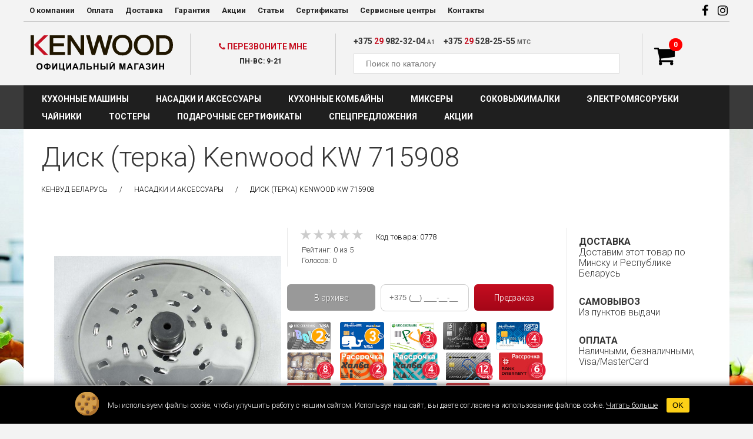

--- FILE ---
content_type: text/html; charset=utf-8
request_url: https://kenwood-shop.by/detailed/nasadki-i-aksessuari/kenwood_kw_715908.htm
body_size: 12927
content:
<!DOCTYPE HTML>
<html lang="ru">
<head>
<title>Насадка Kenwood KW 715908 купить в интернет-магазине Kenwood Беларусь</title>
<meta name="description" content="насадку Kenwood KW 715908. Подробное описание, технические характеристики, отзывы покупателей.">
<meta charset="utf-8">
<meta name="viewport" content="width=device-width, initial-scale=1.0, minimum-scale=1.0, maximum-scale=1.0, user-scalable=no">
<meta name="facebook-domain-verification" content="30rn3ufk6knd2mhvupoa2qy1op56cf" />
<meta name="resource-type" content="document">
<meta name="robots" content="index,follow" >
<meta name="geo.region" content="BY-Минск" />
<meta name="document-state" content="dynamic">
<meta name="revizit-after" content="1 days"> 
<meta name="SKYPE_TOOLBAR" content="SKYPE_TOOLBAR_PARSER_COMPATIBLE" />
<meta content="telephone=no" name="format-detection">
<meta name="yandex-verification" content="746517580e5a2521" />
<meta property="og:image" content="/images/58041/logo.jpg" />
<meta name="facebook-domain-verification" content="8vn7efpedgke5uwtzjwymt9wuchaxb" />
<meta property="og:title" content="Диск (терка) Kenwood KW 715908"/> 
<meta property="og:type" content="product"/>
<meta property="og:url" content="https://kenwood-shop.by/detailed/nasadki-i-aksessuari/kenwood_kw_715908.htm"/>
<meta property="og:description" content="Диск-терка для насадки фуд-процессор Kenwood KAH 647 PL KW 715906. Подходит для моделей: AT647,KAH647PL."/> 
<meta property="og:image" content="https://kenwood-shop.by/modules/images/kenwood_kw_715908_a.jpg"/> 
<meta property="og:site_name" content="Kenwood"/>

<link rel="image_src" href="https://kenwood-shop.by/modules/images/kenwood_kw_715908_a.jpg" />
<link rel="stylesheet" type="text/css" href="/images/58041/highslide.css" />


<link rel="canonical" href="https://kenwood-shop.by/detailed/nasadki-i-aksessuari/kenwood_kw_715908.htm" />

<link rel="shortcut icon" href="/favicon.ico" type="image/x-icon" />
<link rel="icon" href="/favicon.ico" type="image/x-icon" />
<link rel="apple-touch-icon" href="/images/58041/touch-icon-iphone.png">
<link rel="apple-touch-icon" sizes="72x72" href="/images/58041/images/touch-icon-ipad.png">
<link rel="apple-touch-icon" sizes="114x114" href="/images/58041/images/touch-icon-iphone4.png">
<meta name="apple-mobile-web-app-capable" content="yes">
<meta name="apple-mobile-web-app-status-bar-style" content="black">

<link href="https://fonts.googleapis.com/css?family=Roboto:300,700&amp;subset=cyrillic,cyrillic-ext" rel="stylesheet">

<link href="/images/58041/main.css?1762468980" id="main_css" rel="stylesheet" type="text/css" media="screen, projection" />
<link href="/images/58041/font-awesome.min.css?1762468980" rel="stylesheet" type="text/css">
<link href="/images/58041/mlpushmenu.css?1762468980" rel="stylesheet" type="text/css">
<link href="/images/58041/archive_slider.css?1762468980" rel="stylesheet" type="text/css" />
<link href="/images/58041/tabs.css?1762468980" rel="stylesheet" type="text/css" />
<link rel="stylesheet" href="/images/58041/swiper.css">
<link href="/images/58041/rateit.css" rel="stylesheet" type="text/css">
<script type="text/javascript" src="/images/58041/jquery-1.8.2.min.js"></script>





<script type='application/ld+json'>
{
  "@context": "http://www.schema.org",
  "@type": "BreadcrumbList",
  "itemListElement":
   [
     {
     "@type":"ListItem", "position":1, "item":
      {
       "@type":"WebPage",
       "@id": "https://kenwood-shop.by/",
       "name": "Кенвуд Беларусь"
      }
     },
     
 
     {
     "@type":"ListItem", "position":2, "item":
      {
       "@type":"WebPage",
       "@id": "https://kenwood-shop.by/products/nasadki-i-aksessuari.htm",
       "name": "Насадки и аксессуары"
      }
     },
     {
     "@type":"ListItem", "position":3, "item":
      {
       "@type":"WebPage",
       "@id": "https://kenwood-shop.by/detailed/nasadki-i-aksessuari/kenwood_kw_715908.htm",
       "name": "Диск (терка) Kenwood KW 715908"
      }
     },
     {
     "@type":"ListItem", "position":4, "item":
      {
       "@type":"WebPage",
       "@id": "",
       "name": ""
      }
     }


   ]
}
</script>



<!-- Google Tag Manager -->
<script>(function(w,d,s,l,i){w[l]=w[l]||[];w[l].push({'gtm.start':
new Date().getTime(),event:'gtm.js'});var f=d.getElementsByTagName(s)[0],
j=d.createElement(s),dl=l!='dataLayer'?'&l='+l:'';j.async=true;j.src=
'https://www.googletagmanager.com/gtm.js?id='+i+dl;f.parentNode.insertBefore(j,f);
})(window,document,'script','dataLayer','GTM-PWDTML3N');</script>
<!-- End Google Tag Manager -->


<script src='https://www.google.com/recaptcha/api.js'></script>


<!-- Adcore Facebook Pixel Code -->
<script>
!function(f,b,e,v,n,t,s){if(f.fbq)return;n=f.fbq=function(){n.callMethod?
n.callMethod.apply(n,arguments):n.queue.push(arguments)};if(!f._fbq)f._fbq=n;
n.push=n;n.loaded=!0;n.version='2.0';n.queue=[];t=b.createElement(e);t.async=!0;
t.src=v;s=b.getElementsByTagName(e)[0];s.parentNode.insertBefore(t,s)}(window,
document,'script','https://connect.facebook.net/en_US/fbevents.js');
fbq('init', '342807809456413'); // Insert your pixel ID here.
fbq('track', 'PageView');

  fbq('track', 'ViewContent', {  
    content_ids: ['fb_kenwood_by_778 Насадки и аксессуары'],
    content_type: ['product']
  });
  


</script>
<noscript><img height="1" width="1" style="display:none"
src="https://www.facebook.com/tr?id=342807809456413&ev=PageView&noscript=1"
/></noscript>
<!-- DO NOT MODIFY -->
<!-- End Facebook Pixel Code -->

	
	<!-- Yandex.Metrika counter -->
    
	<script type="text/javascript" >
	   (function(m,e,t,r,i,k,a){m[i]=m[i]||function(){(m[i].a=m[i].a||[]).push(arguments)};
	   m[i].l=1*new Date();
	   for (var j = 0; j < document.scripts.length; j++) {if (document.scripts[j].src === r) { return; }}
	   k=e.createElement(t),a=e.getElementsByTagName(t)[0],k.async=1,k.src=r,a.parentNode.insertBefore(k,a)})
	   (window, document, "script", "https://mc.yandex.ru/metrika/tag.js", "ym");

	   ym(99727734, "init", {
			clickmap:true,
			trackLinks:true,
			accurateTrackBounce:true,
			webvisor:true
	   });
	</script>
	<noscript><div><img src="https://mc.yandex.ru/watch/99727734" style="position:absolute; left:-9999px;" alt="" /></div></noscript>
	
	<!-- /Yandex.Metrika counter -->

</head>

<body>

<!-- Google Tag Manager (noscript) -->
<noscript><iframe src="https://www.googletagmanager.com/ns.html?id=GTM-PWDTML3N"
height="0" width="0" style="display:none;visibility:hidden"></iframe></noscript>
<!-- End Google Tag Manager (noscript) -->


<div class="container">
	<div class="mp-pusher" id="mp-pusher">
		<!-- mp-menu -->
		<nav id="mp-menu" class="mp-menu">
			<div class="mp-level">
				<h2 class="icon icon-world"><img src="/images/58041/mobile_menu_logo.png"></h2>
				<ul>
					<li class="icon icon-arrow-left first_info">
						<a class="icon icon-news" href="#">Информация <i class="fa fa-caret-down" aria-hidden="true"></i></a>
						<div class="mp-level">
							<h2 class="icon icon-news">Информация</h2>
							<ul>
								<li><a href="/about.htm" title="О компании Kenwood Беларусь" >О компании</a></li>
                                <li><a href="/payment.htm" title="Оплата" >Оплата</a></li>
                                <li><a href="/delivery.htm" title="Доставка техники Kenwood" >Доставка</a></li>
								<li><a href="/guarantee.htm" title="Гарантия и поддержка техники Kenwood" >Гарантия</a></li>
								<!--<li><a href="/credit.htm" title="Кредит на технику Kenwood" >Кредит</a></li>-->
								<li><a href="/news.htm" title="Новости и акции Kenwood" >Акции</a></li>

								<li><a href="/articles.htm" title="Статьи и обзоры Kenwood" >Статьи</a></li>
								<!--
                                <li><a href="/club.htm" title="Клуб Kenwood" >Клуб Kenwood</a></li>-->
                                                                <li><a href="/kenwood_service_centers.htm" title="Сервисные центры Kenwood" >Сервисные центры</a></li>
								<li><a href="/kenwood-video" title="Видео" >Видео</a></li>
								<!--<li><a href="/kenwood-instructions.htm" title="Инструкции" >Инструкции</a></li>-->
								<li><a href="/contacts.htm" title="Контакты Kenwood в Минске, Беларусь" >Контакты</a></li>
							</ul>
						</div>
					</li>
					<!--<li class="icon icon-arrow-left first_info">
						<a class="icon icon-display" href="/news.htm" title="Новости и акции Kenwood">Акции</a>
					</li>
					<li class="icon icon-arrow-left first_info">
						<a class="icon icon-display" href="/special" title="Спецпредложения">Спецпредложения</a>
					</li> -->
										<!--<li class="icon icon-arrow-left first_info">
						<a class="icon icon-display" href="/club.htm" title="Клуб Kenwood">Клуб Kenwood</a>
					</li>--> 
															<li class="icon icon-arrow-left">
						<a class="icon icon-display" href="/products/kuhonnyie-mashini.htm" title="Кухонные машины">Кухонные машины</a>
					</li>          
                						<li class="icon icon-arrow-left">
						<a class="icon icon-display" href="/products/nasadki-i-aksessuari.htm" title="Насадки и аксессуары">Насадки и аксессуары</a>
					</li>          
                						<li class="icon icon-arrow-left">
						<a class="icon icon-display" href="/products/kuhonnie-kombayni.htm" title="Кухонные комбайны">Кухонные комбайны</a>
					</li>          
                						<li class="icon icon-arrow-left">
						<a class="icon icon-display" href="/products/mikseri.htm" title="Миксеры">Миксеры</a>
					</li>          
                						<li class="icon icon-arrow-left">
						<a class="icon icon-display" href="/products/sokovijimalki.htm" title="Соковыжималки">Соковыжималки</a>
					</li>          
                						<li class="icon icon-arrow-left">
						<a class="icon icon-display" href="/products/miasorubki.htm" title="Электромясорубки">Электромясорубки</a>
					</li>          
                						<li class="icon icon-arrow-left">
						<a class="icon icon-display" href="/products/chainiki.htm" title="Чайники">Чайники</a>
					</li>          
                						<li class="icon icon-arrow-left">
						<a class="icon icon-display" href="/products/tosteri.htm" title="Тостеры">Тостеры</a>
					</li>          
                						<li class="icon icon-arrow-left">
						<a class="icon icon-display" href="/products/sertifikatyi.htm" title="Подарочные сертификаты">Подарочные сертификаты</a>
					</li>          
                	
				</ul>
			</div>
		</nav>
		<!-- /mp-menu -->

        <!-- устанавливаем переменную для отображения пункта меню Сертификаты gift_item-->
        
		<div class="scroller">
			<div class="scroller-inner">
<div id="content">
<!--   <div id="header" style="background:#000 url('/modules/banners/banner_b6f66eeac8355d81ab4979746e0ef152.jpg') center top no-repeat;">-->
	 <div id="header">
      <div id="main_menu">
		  <a href="https://kenwood-shop.by" class="mobile_logo"></a>
            <ul class="static_phone">
                <li><a href="tel:+375299823204">+375 <span>29</span> 982-32-04</a></li>
                <li><a href="tel:+375295282555">+375 <span>29</span> 528-25-55</a></li>
            </ul>
            <ul class="static_page">                                                            
                <li><a href="/about.htm" title="О компании Kenwood Беларусь" >О компании</a></li>
                <li><a href="/payment.htm" title="Оплата" >Оплата</a></li>
                <li><a href="/delivery.htm" title="Доставка техники Kenwood" >Доставка</a></li>
                <li><a href="/guarantee.htm" title="Гарантия и поддержка техники Kenwood" >Гарантия</a></li>
                <!--<li><a href="/credit.htm" title="Кредит на технику Kenwood" >Кредит</a></li>-->
                <li><a href="/news.htm" title="Новости и акции Kenwood" >Акции</a></li>
                <li><a href="/articles.htm" title="Статьи и обзоры Kenwood" >Статьи</a></li>
                <!--                <li><a href="/club.htm" title="Клуб Kenwood" >Клуб Kenwood</a></li>-->
                                <li><a href="/gift_cards.htm" title="Подарочные сертификаты" >Сертификаты</a></li>
                                <li><a href="/kenwood_service_centers.htm" title="Сервисные центры Kenwood" >Сервисные центры</a></li>
                <li><a href="/contacts.htm" title="Контакты Kenwood в Минске, Беларусь" >Контакты</a></li>
            </ul>
            
                        
            <ul class="social_tabs">
                <li id="fb_tab"><a href="https://www.facebook.com/KenwoodBelarus/"   target="_blank"><i class="fa fa-facebook" aria-hidden="true"></i></a></li>                <li id="yt_tab"><a href="https://www.instagram.com/kenwood_shop.by/"   target="_blank"><i class="fa fa-instagram" aria-hidden="true"></i></a></li>                            </ul>
      </div> 
   	  <a href="https://kenwood-shop.by" id="logo"><img src="/images/58041/logo.svg" width="271" height="96" alt="Kenwood" /></a>
      <div class="slogan">
        <a href="#" class="redial"><i class="fa fa-phone" aria-hidden="true"></i> Перезвоните мне</a>
        <ul class="header_worktime">
            <li>ПН-ВС: 9-21</li>
        </ul>
      </div>
      
      <div id="search">
            <ul id="phone_box">
                <li>+375 <span>29</span> 982-32-04 <div class="operator">А1</div></li>
                <li>+375 <span>29</span> 528-25-55 <div class="operator">МТС</div></li>
            </ul>
            <form action="/search" method="get">
            	<input name="search_field" type="text" id="search_field" onkeyup="lookup(this.value);" placeholder="Поиск по каталогу" autocomplete="off"  />
                <input type="submit" name="to_search" id="search_button" value="" />
            </form>  
            <div id="suggestions"></div>

        </div>
        
		<a href="/contacts.htm" class="mobile_phone"><i class="fa fa-phone" aria-hidden="true"></i></a>
		<a href="/search#products" class="mobile_search"><i class="fa fa-search" aria-hidden="true"></i></a>
   <!--  	
      	<div class="auth_area">
			<a href="#" class="user_profile_bttn"><i class="fa fa-user-circle-o" aria-hidden="true"></i></a>
			<div class="auth_form">
				<div class="auth_form_header">Вход в личный кабинет</div>
								<form id="auth_form" name="auth_form" method="post" action="/kenwood_club.htm">
					<label for="login">E-mail:</label>
					<input type="text" name="login" id="login" autocomplete="off" placeholder="Введите Ваш e-mail">
					<label for="pass">Пароль:</label>
					<input type="password" name="pass" id="pass"  placeholder="Введите Ваш пароль">
					<input type="submit" name="auth_submit" id="auth_submit" value="Войти">
					
					<a href="/signup" class="header_reg_button">Регистрация</a>
					<a href="/remind" class="header_remind_button">Забыли пароль?</a>
				</form>
				
				<div class="auth_social_subheader">Или войдите как пользователь:</div>
				<a href="https://www.facebook.com/v2.9/dialog/oauth?client_id=389297464500266&redirect_uri=https://kenwood-shop.by/kenwood_club.htm&display=popup&scope=public_profile%2Cemail" class="auth_facebook"><i class="fa fa-facebook" aria-hidden="true"></i></a>
				<a href="https://accounts.google.com/o/oauth2/auth?client_id=62851286469-er1qv2v11hm5vlpe0ojdl6jjfrfsc2ci.apps.googleusercontent.com&redirect_uri=https://kenwood-shop.com.ua/gp_auth&display=popup&scope=https://www.googleapis.com/auth/userinfo.email https://www.googleapis.com/auth/userinfo.profile&response_type=code" class="auth_googleplus"><i class="fa fa-google-plus" aria-hidden="true"></i></a>
							</div>
		</div>
    --> 
      <a href="/basket" class="basket_status_bttn"><i class="fa fa-shopping-cart" aria-hidden="true"></i> <span class="basket_status_amount">0</span></a>
      
    </div>
  <div id="catalog_menu_line">
       <a href="#" id="trigger" class="menu-trigger"><i class="fa fa-bars" aria-hidden="true"></i> Каталог товаров</a>
        <div id="catalog_menu">
            <ul>  
                                                <li><a href="/products/kuhonnyie-mashini.htm"  title="Кухонные машины">Кухонные машины</a></li>           
                                <li><a href="/products/nasadki-i-aksessuari.htm"  title="Насадки и аксессуары">Насадки и аксессуары</a></li>           
                                <li><a href="/products/kuhonnie-kombayni.htm"  title="Кухонные комбайны">Кухонные комбайны</a></li>           
                                <li><a href="/products/mikseri.htm"  title="Миксеры">Миксеры</a></li>           
                                <li><a href="/products/sokovijimalki.htm"  title="Соковыжималки">Соковыжималки</a></li>           
                                <li><a href="/products/miasorubki.htm"  title="Электромясорубки">Электромясорубки</a></li>           
                                <li><a href="/products/chainiki.htm"  title="Чайники">Чайники</a></li>           
                                <li><a href="/products/tosteri.htm"  title="Тостеры">Тостеры</a></li>           
                                <li><a href="/products/sertifikatyi.htm"  title="Подарочные сертификаты">Подарочные сертификаты</a></li>           
                	
                <li><a href="/special"  title="Специальные предложения">Спецпредложения</a></li>
                <li><a href="/news.htm"  title="Акции">Акции</a></li>    
            </ul>
        </div>
    </div>
    	<!-- <div id="workarea" style="background: no-repeat url('/modules/banners/banner_9e42580fcbe47634892fc89626495010.jpg');"> -->
    <div id="workarea">
    	<div id="workbox">
                        <div id="detailed">
            	<h1>Диск (терка) Kenwood KW 715908</h1>
           		<ul id="breadcrumbs">
    <li><a href="https://kenwood-shop.by">Кенвуд Беларусь</a></li>
    <li><a href="https://kenwood-shop.by/products/nasadki-i-aksessuari.htm">Насадки и аксессуары</a></li>
        <li><span>Диск (терка) Kenwood KW 715908</span></li>
    </ul>


<div id="product_card">
    <div id="images">
        <a href="/modules/images/kenwood_kw_715908_a.jpg" id="main_image" title="" onClick="return hs.expand(this)">
            <img src="/modules/images/thmb_386/kenwood_kw_715908_a.jpg" width="386" height="386" alt="Kenwood KW 715908" title="Диск (терка) Kenwood KW 715908">
        </a>
        <ul id="small_images">
                                                        </ul>
    </div>


        


    <div id="detailed_card_box">
        
        
                <div class="rating_box" itemprop="aggregateRating" itemscope itemtype="http://schema.org/AggregateRating">
            <span style="display:none" itemprop="itemReviewed">Диск (терка) Kenwood KW 715908</span>
            <div class="rateit" data-rateit-mode="font" data-rateit-value="0" data-rateit-ispreset="true" data-rateit-readonly="true"></div>
            <div class="rating_numbers">Рейтинг: <span itemprop="ratingValue">0</span> из <span itemprop="bestRating">5</span></div>
            <div class="rating_count">Голосов: <span itemprop="ratingCount">0</span></div>
        </div>

        <div id="code">Код товара: <span>0778</span></div>



        <div id="buttons">
            <a href="#" id="778" class="disabled" title="Купить" rel="nofollow"><img src="/images/58041/batton_basket_grey.png" width="31" height="45" id="buy_button_img" alt="" /><span id="buy_button_text">В архиве</span></a>

            



            <div class="fast_order_form">
                <form action="" method="post">
                    <div class="fast_order_error_text"></div>
                    <input type="tel" name="fast_order_phone" class="fast_order_input" value="" placeholder="+375 (__) ___-__-__">
                    <input type="submit" value="Предзаказ" class="fast_order_btn">
                </form>
            </div>

            
            <!--<a href="#" id="count_sendmail" data-sendmail-link="778" >Сообщите, <br>когда появится</a>-->        </div>

        <div class="shopping_card">
            <img src="/images/58041/bonus-2.png" title="Карта с большими бонусами" class="shop_cart">
            <img src="/images/58041/kashalot.png" title="Карта «Cashalot»" class="shop_cart">
                        <img src="/images/58041/fun-3.png" title="Рассрочка с картой «КартаFUN»" class="shop_cart">
           <img src="/images/58041/fun-4.png" title="Рассрочка с картой «КартаFUN» премиум" class="shop_cart">
            <img src="/images/58041/karta_pokupok.png" title="Рассрочка с «Картой Покупок»" class="shop_cart">
           <img src="/images/58041/karta_rassrochki_cherepaha.png" title="Рассрочка с картой «Черепаха»" class="shop_cart">
           <img src="/images/58041/halva-2.png" title="Рассрочка с картой Халва MIX на 2 месяца" class="shop_cart">
           <img src="/images/58041/halva-4.png" title="Рассрочка с картой Халва MAX на 4 месяца" class="shop_cart">
          <img src="/images/58041/priorbank-12.png" title="Рассрочка от Приорбанка" class="shop_cart">
          <img src="/images/58041/dabrabyt-rassr.png" title="Рассрочка от банка Дабрабыт на 6 месяцев" class="shop_cart">
       
           
            <img src="/images/58041/dabrabyt-credit.png" title="Кредит от банка Дабрабыт на 12 месяцев" class="shop_cart">
            <img src="/images/58041/prioritet-rassr.png" title="Рассрочка 'Спринт' от Паритетбанка на 6 месяцев" class="shop_cart">

 
            <img src="/images/58041/prioritet-credit.png" title="Кредит 'Время покупок' от Паритетбанка на 6, 9, 12, 18, 24, 36, 60 месяцев" class="shop_cart">
                      <img src="/images/58041/rrb.png" title="Рассрочка от РРБ Банка на 6 месяцев" class="shop_cart">
 
 
                                                                        
        </div>
        <div class="description">Диск-терка для насадки фуд-процессор Kenwood KAH 647 PL KW 715906. Подходит для моделей: AT647,KAH647PL.</div>

    </div>

    <ul class="features">
        <li class="delivery_features">
            <span>Доставка</span>
            Доставим этот товар по Минску и Республике Беларусь
        </li>
        <li>
            <span>Самовывоз</span>
            Из пунктов выдачи
        </li>
        <li>
            <span>Оплата</span>
            Наличными, безналичными, Visa/MasterCard        </li>
                <li>
            <span>Гарантия</span>
                        Гарантия на аксессуар Kenwood 14 дней.
                    </li>
                            </ul>
</div>


<div class="section">
    <ul class="tabs">
        <li class="current">Описание и характеристики</li>
                        <li>Отзывы (0)</li>

    </ul>


    <div class="box visible" >

        <div class="description">
            <div class="header">
                <h3>Описание</h3>

            </div>
                        <div class="text" id="video_anchor">

                                
                <p>Описание для данного товара отсутствует.</p>
            </div>


        </div>

    </div>

    
    
    <div class="box">
        <div id="comments">
            <div class="header" id="review">
                <h3>Отзывы</h3>
            </div>

            <ul class="reviews_list">
		<li class="no_reviews">Ваш отзыв для этого товара будет первым.</li>
	</ul>

<form id="review_form" name="review_form" method="post">
	<label for="comments">Ваша оценка этой модели *</label>
	<div data-productid="9" class="rateit" id="rateit" data-rateit-mode="font" data-rateit-resetable="false" data-rateit-min="0" data-rateit-max="5" data-rateit-value="5.0" style="font-size:56px"></div>

	<label for="comments">Комментарий *</label>
	<textarea id="comments" placeholder="Введите Ваш отзыв"></textarea>
	<div class="error1">Это поле обязательно для заполнения.</div>
	
	<label for="fio">Меня зовут *</label>
	<input type="text" name="fio" id="fio" placeholder="Введите Ваше имя" value="">
	<div class="error2">Это поле обязательно для заполнения.</div>

	<label for="mail">E-mail *</label>
	<input type="text" name="mail" id="mail" placeholder="Введите e-mail" value="">  
	<div class="error3">Это поле обязательно для заполнения.</div>
	 
	<input type="hidden" name="review_prod_id" id="review_prod_id" value="778">
	
	<input type="submit" name="send_review" id="send_review" value="Оставить отзыв"> 
</form>

        </div>
    </div>
</div>


			</div>
                                </div>
    </div>
        <div id="footer">
    	<div id="contacts">
            <div id="workhours">
            	<span>Мы работаем для Вас:</span>
                 <ul>
<li>Понедельник-Воскресенье с 09:00 до 21:00</li>
   </ul>
 <ul><li>Государственная регистрация юр.лица: 14.03.2018 , номер регистрации 193049042.</li>
         <li>
Дата регистрации интернет-магазина в Торговом реестре Республики Беларусь - 23 августа 2018 г., Регистрационный номер 424426.</li>
         <li>
Указанные контакты также являются контактами для связи по вопросам обращения покупателей о нарушении их прав. Номер телефона работников местных исполнительных и распорядительных органов по месту государственной регистрации ООО «Рич-маркет», уполномоченных рассматривать обращения покупателей: +375 17 374 01 46.</li>
         <li>
Способы оплаты: наличная, безналичная оплата.</li>
         <li>
Доставка осуществляется по территории Беларуси.</li>
   </ul>
              <ul class="social_tabs" style="margin-left:-10px">
                <li id="fb_tab"><a href="https://www.facebook.com/KenwoodBelarus/"   target="_blank"><i class="fa fa-facebook" aria-hidden="true"></i></a></li>                <li id="yt_tab"><a href="https://www.instagram.com/kenwood_shop.by/"   target="_blank"><i class="fa fa-instagram" aria-hidden="true"></i></a></li>                                <li style="clear:both"></li>
               </ul>
            </div>
            
        	<div id="address">
            	<span>Наши контакты:</span>
                <ul>
                	<li>ООО «Рич-маркет», УНП 193049042</li>
                  <li>г. Минск, ул.Калиновского, 77А (комната 322)</li>
                    <li>
						         <a href="tel:+375299823204">+375 29 982-32-04</a>,
                		 <a href="tel:+375295282555">+375 29 528-25-55</a>
                    </li>
                    <li>Дата регистрации интернет-магазина в Торговом реестре Республики Беларусь - 23 августа 2018 г., Регистрационный номер 424426.</li>
                </ul>
            </div>
            <a href="http://www.kenwoodworld.com/ru-ru"   target="_blank" id="bottom_flag">www.kenwoodworld.com</a>
        </div>
        <div id="copyright">
        	<div id="kenwood">&copy; 2019, Официальный интернет-магазин Kenwood в Республике Беларусь</div>
            <div id="cards"></div>
            <div id="cash_b"></div>
            <div id="aboutblank"><a href="/archive.htm" title="Архив товаров Kenwood"><i class="fa fa-clipboard" aria-hidden="true"></i> Архив товаров Kenwood</a></div>
            
        </div>
    </div>
</div>

				</div><!-- /pusher -->
			</div><!-- /container -->
		</div>
	</div>
  
 
<div class="warning warning--active">
	<div class="warning__p1">
		<svg version="1.1" xmlns="http://www.w3.org/2000/svg" viewBox="0 0 64 64" width="40" height="40">
			<path d="M0 0 C8.04071716 5.46768767 14.35713546 11.78672485 16.953125 21.328125 C17.74516412 30.21554067 17.85243644 38.56013778 12.953125 46.328125 C12.6025 46.94945312 12.251875 47.57078125 11.890625 48.2109375 C7.61451465 55.07053119 0.6601881 59.26977522 -7.046875 61.328125 C-18.45806439 62.34508074 -27.23949309 61.46280568 -36.296875 54.015625 C-42.61515044 48.12528057 -46.59705798 42.3754904 -47.3828125 33.55859375 C-47.63921185 22.13691353 -45.81920244 14.60501256 -37.90625 6.1171875 C-28.13299937 -3.28648643 -12.40105001 -6.72117978 0 0 Z " fill="#D39E4D" transform="translate(47.046875,2.671875)"/>
			<path d="M0 0 C6.01613446 4.37537052 8.66600032 8.99800097 11 16 C11.61731472 25.00672301 11.96859221 33.1221663 7 41 C6.649375 41.62132812 6.29875 42.24265625 5.9375 42.8828125 C1.66138965 49.74240619 -5.2929369 53.94165022 -13 56 C-23.01616709 56.89263251 -31.84134442 56.71091192 -40.09375 50.3984375 C-41.78632524 48.98124156 -43.41167086 47.5321503 -45 46 C-41.42720022 46 -39.09241592 47.07859668 -35.83984375 48.44140625 C-33.93002534 49.25158344 -33.93002534 49.25158344 -32 48 C-32 48.99 -32 49.98 -32 51 C-30.906875 51 -29.81375 51 -28.6875 51 C-26.45833333 51 -24.22916667 51 -22 51 C-22.66 50.34 -23.32 49.68 -24 49 C-24.3125 46.5 -24.3125 46.5 -24 44 C-21 42 -21 42 -18.9375 42.25 C-17 43 -17 43 -15 45 C-15 45.99 -15 46.98 -15 48 C-11.9254644 47.2236068 -11.9254644 47.2236068 -10 45 C-9.360625 44.690625 -8.72125 44.38125 -8.0625 44.0625 C-5.92969416 42.96378184 -4.60375287 41.76412816 -3 40 C-3.9590625 39.814375 -3.9590625 39.814375 -4.9375 39.625 C-5.618125 39.41875 -6.29875 39.2125 -7 39 C-8.42041821 36.15916359 -8.31452272 34.14522722 -8 31 C-6.4375 28.5625 -6.4375 28.5625 -4 27 C-0.25 27.25 -0.25 27.25 3 28 C6.19132453 22.01626651 5.71204385 14.42016445 4 8 C3.34 8 2.68 8 2 8 C1.9071875 9.175625 1.9071875 9.175625 1.8125 10.375 C1 13 1 13 -1.3125 14.3125 C-4 15 -4 15 -8 15 C-10 12 -10 12 -9.8125 9 C-8.6119403 4.56716418 -8.6119403 4.56716418 -6 3 C-2.3125 2.8125 -2.3125 2.8125 1 3 C0.505 1.515 0.505 1.515 0 0 Z " fill="#B0752F" transform="translate(53,8)"/>
			<path d="M0 0 C3.0625 0.25 3.0625 0.25 6.0625 2.25 C6.0625 3.24 6.0625 4.23 6.0625 5.25 C5.505625 4.899375 4.94875 4.54875 4.375 4.1875 C1.52363217 3.03154007 -0.02267222 3.44032562 -2.9375 4.25 C-3.13836443 7.96599191 -3.0894437 9.02208445 -0.9375 12.25 C-3.57000388 13.56625194 -4.73929056 12.99813658 -7.5625 12.3125 C-8.37976563 12.11785156 -9.19703125 11.92320313 -10.0390625 11.72265625 C-10.66554688 11.56667969 -11.29203125 11.41070312 -11.9375 11.25 C-11.6075 10.26 -11.2775 9.27 -10.9375 8.25 C-10.9375 8.91 -10.9375 9.57 -10.9375 10.25 C-9.6175 10.25 -8.2975 10.25 -6.9375 10.25 C-6.9375 8.6 -6.9375 6.95 -6.9375 5.25 C-7.5975 5.25 -8.2575 5.25 -8.9375 5.25 C-8.9375 4.59 -8.9375 3.93 -8.9375 3.25 C-8.31875 3.12625 -7.7 3.0025 -7.0625 2.875 C-3.91607546 1.94958102 -3.47929122 0.29610989 0 0 Z " fill="#C78B34" transform="translate(32.9375,47.75)"/>
			<path d="M0 0 C2.5 0.25 2.5 0.25 4.5 2.25 C4.75 4.75 4.75 4.75 4.5 7.25 C3.84 7.91 3.18 8.57 2.5 9.25 C-0.625 8.875 -0.625 8.875 -3.5 8.25 C-4.125 5.375 -4.125 5.375 -4.5 2.25 C-2.5 0.25 -2.5 0.25 0 0 Z " fill="#7B5434" transform="translate(20.5,7.75)"/>
			<path d="M0 0 C4.55555556 0.55555556 4.55555556 0.55555556 6 2 C6.125 5 6.125 5 6 8 C5 9 5 9 2.0625 9.25 C1.051875 9.1675 0.04125 9.085 -1 9 C-3 6 -3 6 -2.75 3.9375 C-2 2 -2 2 0 0 Z " fill="#7E5634" transform="translate(29,28)"/>
			<path d="M0 0 C1.9375 0.75 1.9375 0.75 3.9375 2.75 C3.38194444 7.30555556 3.38194444 7.30555556 1.9375 8.75 C-0.5 8.9375 -0.5 8.9375 -3.0625 8.75 C-5.0625 6.75 -5.0625 6.75 -5.375 4.25 C-5.271875 3.425 -5.16875 2.6 -5.0625 1.75 C-2.0625 -0.25 -2.0625 -0.25 0 0 Z " fill="#7C5534" transform="translate(34.0625,50.25)"/>
			<path d="M0 0 C1.9375 0.75 1.9375 0.75 3.9375 2.75 C3.38194444 7.30555556 3.38194444 7.30555556 1.9375 8.75 C-0.5 8.9375 -0.5 8.9375 -3.0625 8.75 C-5.0625 6.75 -5.0625 6.75 -5.375 4.25 C-5.271875 3.425 -5.16875 2.6 -5.0625 1.75 C-2.0625 -0.25 -2.0625 -0.25 0 0 Z " fill="#7C5534" transform="translate(20.0625,41.25)"/>
			<path d="M0 0 C3.125 0.375 3.125 0.375 6 1 C6.6875 3.3125 6.6875 3.3125 7 6 C5.875 7.875 5.875 7.875 4 9 C-0.42105263 8.57894737 -0.42105263 8.57894737 -2 7 C-2.1875 4.5625 -2.1875 4.5625 -2 2 C-1.34 1.34 -0.68 0.68 0 0 Z " fill="#795334" transform="translate(48,13)"/>
			<path d="M0 0 C2.625 0.5625 2.625 0.5625 5 2 C5.9375 4.5 5.9375 4.5 6 7 C4 9 4 9 1.5 9.25 C-1 9 -1 9 -3 7 C-3.3125 4.5 -3.3125 4.5 -3 2 C-2.01 1.34 -1.02 0.68 0 0 Z " fill="#7C5534" transform="translate(9,28)"/>
			<path d="M0 0 C4.55555556 0.55555556 4.55555556 0.55555556 6 2 C6.125 5 6.125 5 6 8 C5.67 8.33 5.34 8.66 5 9 C2.66055264 8.71269945 0.3260857 8.38063221 -2 8 C-2.125 5.125 -2.125 5.125 -2 2 C-1.34 1.34 -0.68 0.68 0 0 Z " fill="#7C5534" transform="translate(34,14)"/>
			<path d="M0 0 C2.875 -0.125 2.875 -0.125 6 0 C6.66 0.66 7.32 1.32 8 2 C7.44444444 6.55555556 7.44444444 6.55555556 6 8 C3.5625 8.1875 3.5625 8.1875 1 8 C0.34 7.34 -0.32 6.68 -1 6 C-0.625 2.875 -0.625 2.875 0 0 Z " fill="#7B5434" transform="translate(48,38)"/>
			<path d="M0 0 C3.29069697 0.88143669 5.11350046 1.55100046 7.5 3.9375 C7.5 4.5975 7.5 5.2575 7.5 5.9375 C6.84 5.9375 6.18 5.9375 5.5 5.9375 C4.84 6.5975 4.18 7.2575 3.5 7.9375 C3.17 6.6175 2.84 5.2975 2.5 3.9375 C0.10280568 3.25791397 0.10280568 3.25791397 -2.5 2.9375 C-3.16 3.5975 -3.82 4.2575 -4.5 4.9375 C-4.49077298 7.48463404 -4.49077298 7.48463404 -3.5 9.9375 C-1.53241727 11.29770151 -1.53241727 11.29770151 0.5 11.9375 C-1.8125 12.625 -1.8125 12.625 -4.5 12.9375 C-6.3125 11.875 -6.3125 11.875 -7.5 9.9375 C-8.03852618 6.32168138 -7.92236225 4.59638511 -5.9375 1.5 C-3.5 -0.0625 -3.5 -0.0625 0 0 Z " fill="#C58832" transform="translate(31.5,26.0625)"/>
			<path d="M0 0 C1.9375 1.1875 1.9375 1.1875 3 3 C2.6875 5.6875 2.6875 5.6875 2 8 C1.773125 7.360625 1.54625 6.72125 1.3125 6.0625 C0.14749104 3.72806339 0.14749104 3.72806339 -2.625 3.25 C-3.40875 3.1675 -4.1925 3.085 -5 3 C-5.66 5.31 -6.32 7.62 -7 10 C-5.35 10.33 -3.7 10.66 -2 11 C-2 11.33 -2 11.66 -2 12 C-4.875 12.125 -4.875 12.125 -8 12 C-10 10 -10 10 -10.375 7.125 C-10 4 -10 4 -8.375 1.625 C-5.32214079 -0.46379841 -3.63031776 -0.54068562 0 0 Z " fill="#C48731" transform="translate(39,12)"/>
			<path d="M0 0 C0.99 0.66 1.98 1.32 3 2 C3 2.99 3 3.98 3 5 C2.443125 4.649375 1.88625 4.29875 1.3125 3.9375 C-1.53886783 2.78154007 -3.08517222 3.19032562 -6 4 C-6 5.65 -6 7.3 -6 9 C-3.525 9.99 -3.525 9.99 -1 11 C-1 11.33 -1 11.66 -1 12 C-3.33294775 12.04241723 -5.66702567 12.04092937 -8 12 C-9 11 -9 11 -9.25 7.125 C-9.20377533 4.54566338 -9.15273457 3.27152813 -7.875 1 C-5.13335219 -0.46221217 -3.05603838 -0.31833733 0 0 Z " fill="#C68830" transform="translate(22,39)"/>
			<path d="M0 0 C0.33 1.32 0.66 2.64 1 4 C-0.670625 3.4740625 -0.670625 3.4740625 -2.375 2.9375 C-5.80264476 1.62760669 -5.80264476 1.62760669 -8 3 C-8 4.65 -8 6.3 -8 8 C-5.525 8.99 -5.525 8.99 -3 10 C-3 10.33 -3 10.66 -3 11 C-5.33294775 11.04241723 -7.66702567 11.04092937 -10 11 C-11 10 -11 10 -11.25 6.125 C-11.19606263 3.6214073 -11.10126657 2.20886231 -10 -0.0625 C-6.63210163 -1.64120236 -3.59935948 -0.64906482 0 0 Z " fill="#C48831" transform="translate(15,27)"/>
			<path d="M0 0 C1.0725 0.2475 2.145 0.495 3.25 0.75 C3.58 2.07 3.91 3.39 4.25 4.75 C-0.205 3.76 -0.205 3.76 -4.75 2.75 C-5.15749675 7.00731568 -5.15749675 7.00731568 -3.25 10.625 C-2.755 10.99625 -2.26 11.3675 -1.75 11.75 C-3.4 11.75 -5.05 11.75 -6.75 11.75 C-8.17041821 8.90916359 -8.06452272 6.89522722 -7.75 3.75 C-5.37104522 0.03883055 -4.45561458 -0.29704097 0 0 Z " fill="#C48730" transform="translate(52.75,35.25)"/>
			<path d="M0 0 C2.375 2 2.375 2 4 4 C3.01 4.33 2.02 4.66 1 5 C1 4.34 1 3.68 1 3 C-0.99954746 2.95745644 -3.00041636 2.95919217 -5 3 C-6.26221698 4.04579619 -6.26221698 4.04579619 -6.1875 6.375 C-6.20048548 9.23444863 -6.20048548 9.23444863 -4 12 C-5.32 12 -6.64 12 -8 12 C-10 9 -10 9 -9.8125 6 C-8.2703631 0.30595607 -5.84254413 -0.83464916 0 0 Z " fill="#C68931" transform="translate(53,11)"/>
			<path d="M0 0 C0.66 0.33 1.32 0.66 2 1 C1.67 2.32 1.34 3.64 1 5 C0.34 4.34 -0.32 3.68 -1 3 C-3.58354218 2.83312552 -3.58354218 2.83312552 -6 3 C-6.74957157 6.47147842 -6.74957157 6.47147842 -7 10 C-6.34 10 -5.68 10 -5 10 C-5 10.66 -5 11.32 -5 12 C-8.875 11.125 -8.875 11.125 -10 10 C-10.45681382 3.83301344 -10.45681382 3.83301344 -8.9375 1.0625 C-5.95126663 -0.57511185 -3.33436766 -0.24249947 0 0 Z " fill="#C7892F" transform="translate(24,6)"/>
			<path d="M0 0 C0.99 0.66 1.98 1.32 3 2 C2.125 6.875 2.125 6.875 1 8 C-0.66617115 8.04063832 -2.33388095 8.042721 -4 8 C-4.33 7.34 -4.66 6.68 -5 6 C-3.68 5.67 -2.36 5.34 -1 5 C-0.67 3.35 -0.34 1.7 0 0 Z " fill="#714931" transform="translate(21,42)"/>
			<path d="M0 0 C0.99 0.66 1.98 1.32 3 2 C2.125 6.875 2.125 6.875 1 8 C-0.66617115 8.04063832 -2.33388095 8.042721 -4 8 C-4.33 7.34 -4.66 6.68 -5 6 C-3.68 5.67 -2.36 5.34 -1 5 C-0.67 3.35 -0.34 1.7 0 0 Z " fill="#704931" transform="translate(12,29)"/>
			<path d="M0 0 C0.99 0.66 1.98 1.32 3 2 C2.125 6.875 2.125 6.875 1 8 C-0.66617115 8.04063832 -2.33388095 8.042721 -4 8 C-4.33 7.34 -4.66 6.68 -5 6 C-3.35 5.34 -1.7 4.68 0 4 C0 2.68 0 1.36 0 0 Z " fill="#6A4430" transform="translate(53,38)"/>
			<path d="M0 0 C0.99 0.33 1.98 0.66 3 1 C3.125 3.375 3.125 3.375 3 6 C2.34 6.66 1.68 7.32 1 8 C-1.625 7.625 -1.625 7.625 -4 7 C-3.34 6.5875 -2.68 6.175 -2 5.75 C-1.34 5.1725 -0.68 4.595 0 4 C0 2.68 0 1.36 0 0 Z " fill="#724A31" transform="translate(22,9)"/>
			<path d="M0 0 C0.66 0.33 1.32 0.66 2 1 C1.125 5.875 1.125 5.875 0 7 C-1.66617115 7.04063832 -3.33388095 7.042721 -5 7 C-5.33 6.34 -5.66 5.68 -6 5 C-5.195625 4.731875 -4.39125 4.46375 -3.5625 4.1875 C-2.716875 3.795625 -1.87125 3.40375 -1 3 C-0.67 2.01 -0.34 1.02 0 0 Z " fill="#6B4530" transform="translate(36,52)"/>
			<path d="M0 0 C0.66 0 1.32 0 2 0 C2.04254356 1.99954746 2.04080783 4.00041636 2 6 C1 7 1 7 -2.0625 7.0625 C-3.5165625 7.0315625 -3.5165625 7.0315625 -5 7 C-5 6.34 -5 5.68 -5 5 C-3.68 4.67 -2.36 4.34 -1 4 C-0.67 2.68 -0.34 1.36 0 0 Z " fill="#6F4730" transform="translate(33,30)"/>
			<path d="M0 0 C0.66 0.33 1.32 0.66 2 1 C2.04254356 2.99954746 2.04080783 5.00041636 2 7 C1 8 1 8 -1.5625 8.0625 C-2.366875 8.041875 -3.17125 8.02125 -4 8 C-4.33 7.34 -4.66 6.68 -5 6 C-3.68 5.67 -2.36 5.34 -1 5 C-0.67 3.35 -0.34 1.7 0 0 Z " fill="#6D4730" transform="translate(38,15)"/>
			<path d="M0 0 C0.66 0.33 1.32 0.66 2 1 C1.67 2.65 1.34 4.3 1 6 C-0.98 6.33 -2.96 6.66 -5 7 C-5 6.34 -5 5.68 -5 5 C-3.68 4.67 -2.36 4.34 -1 4 C-0.67 2.68 -0.34 1.36 0 0 Z " fill="#724A31" transform="translate(53,15)"/>
		</svg>
	</div>
	<div class="warning__p2">
		<span class="warning__text">Мы используем файлы cookie, чтобы улучшить работу с нашим сайтом. Используя наш сайт, вы даете согласие на использование файлов cookie.</span>
		<a class="warning__read" href="/policy-cookie.htm" target="_blank">Читать больше</a>
	</div>
	<div class="warning__p3">
		<button class="warning__apply" type="button">OK</button>
	</div>
</div>

<style>
.warning {
	position: fixed;
	z-index: 9999;
	bottom: 0;
	left: 0;
	display: none;
	width: 100%;
	background: black;
	padding: 10px;
	color: #fff;
	align-items: center;
	justify-content: center;
	border-top: 1px solid #c2c2c2;
	box-shadow: 0px 0px 10px 0px #424242;
}
.warning__p2 {
	font-size: 0.8em;
	margin: 0 15px;
}
.warning__read {
	color: #fff;
	font-weight: 500;
	text-decoration: underline;
}
.warning__apply {
	background: #FDD017;
	border: none;
	border-radius: 3px;
	padding: 5px 10px;
	cursor: pointer;
}
.warning__apply:hover {
	background: #F5C400;
}
.warning__read:hover {
	color: #d3d3d3;
}
.warning--active {
	display: flex;
}
@media screen and (max-width: 1020px){
	.warning {
		width: auto;
	}
}
</style>
<script>
if (document.querySelector(".warning")) {
  const container = document.querySelector(".warning");
  const apply = container.querySelector(".warning__apply");
  apply.addEventListener("click", () => {
    container.classList.remove("warning--active");
    document.cookie = "warning=true; max-age=2592000; path=/";
  });
};
</script>



<div id="promo_present"  class="hidden"></div>
<div id="add_to_basket" class="hidden"></div>
<div id="shadow" class="hidden"></div>
<div id="basket_results" class="hidden"></div>
<div class="prod_box_diB"></div>
<div id="over" style="position: absolute; width: 100%; height: 100%; z-index: 285; top: 0px; left: 0px; visibility: hidden; bottom:0; "></div>
<div class="discount_label"><div id="close_discount"></div></div>



<script type="text/javascript" src="/images/58041/jquery-ui-1.9.0.custom.min.js"></script>
<script type="text/javascript" src="/images/58041/jquery.carouFredSel-5.6.1-packed.js"></script>
<script type="text/javascript" src="/images/58041/video_v2/mediaelement-and-player.min.js"></script>
<script type="text/javascript" src="/images/58041/addtocopy.js"></script>
<script type="text/javascript" src="/images/58041/jquery.autocomplete.min.js"></script>
<script type="text/javascript" src="/images/58041/jquery.maskedinput.min.js"></script>
<script type="text/javascript" src="/images/58041/swiper.min.js"></script>
<script type="text/javascript" src="/images/58041/classie.js"></script>
<script type="text/javascript" src="/images/58041/modernizr.custom.js"></script>
<script type="text/javascript" src="/images/58041/mlpushmenu.js"></script>
<script type="text/javascript" src="/images/58041/jquery.scrollUp.js"></script>
<script type="text/javascript" src="/images/58041/highslide.js"></script>
<script type="text/javascript" src="/images/58041/hs.js"></script>
<script type="text/javascript" src="/images/58041/jquery.rateit.min.js"></script>
<script type="text/javascript" src="/images/58041/script.js?v=1762468980"></script>
<script src="/images/58041/return_form.js?v=1.1.5"></script>
<script type="text/javascript" src="/images/58041/mask_new.js"></script>

<!-- stat -->


</body>
</html>

--- FILE ---
content_type: text/css
request_url: https://kenwood-shop.by/images/58041/main.css?1762468980
body_size: 23543
content:
@charset "utf-8";

html,body { height:100%; margin:0px; padding:0px; }
body { background:#f3f3f3; height:100%; font-family: 'Roboto', sans-serif; margin: 0px !important; }

#detailed_fade_box { width:100%; height:70px; background:#FFF; box-shadow:0px 5px 5px rgba(102,102,102,0.5); position:absolute; left:0px; top:0px; z-index:9999; position:fixed; display:none }
#detailed_fade_box #detailed_fade { width:980px; height:70px; left:50%; margin:0px 0px 0px -490px; position:relative; }
#detailed_fade_box #detailed_fade #fade_img { width:60px; height:60px; float:left; margin:6px 0px 0px 20px; }
#detailed_fade_box #detailed_fade #fade_name { font-size:16px; display:table; margin:0px; color:#000; float:left; margin:15px 15px; }
#detailed_fade_box #detailed_fade #fade_price { font-size:16px; color:#cd3141; float:left; display:table; margin:15px 15px; }
/* font-family: 'Didact Gothic', sans-serif; */
#content { width:100%; }


/* left stickers */
#header { width:1200px; height:145px; position:relative; margin:0 auto; }
#header ul.social_tabs { list-style:none; margin:8px 0px 0px 0px; padding:0; float:right; }
#header ul.social_tabs li { display:block; height:20px; width:20px; float:left; margin:0px 0px 0px 15px; }
#header ul.social_tabs li a { display:block; height:20px; width:20px; font-size:20px; text-decoration:none; color:#000; line-height:20px; }
#header ul.social_tabs li a:hover { color:#c61022; }
#header ul.social_tabs li:nth-child(2) { margin:0px 0px 0px 7px; }

#workhours ul.social_tabs { list-style:none; margin:8px 0px 0px 0px; padding:0; display:block; height:28px; clear:both;}
#workhours ul.social_tabs li { display:block; height:20px; width:20px; float:left; margin:0px 0px 0px 15px; }
#workhours ul.social_tabs li a { display:block; height:20px; width:20px; font-size:20px; text-decoration:none; color:#fff; line-height:20px; }
#workhours ul.social_tabs li a:hover { color:#c61022; }
#workhours ul.social_tabs li:nth-child(2) { margin:0px 0px 0px 7px; }

#header #main_menu a.mobile_logo { display: none; width: 174px; height: 36px; background: url(mobile_logo.png) left top no-repeat; float: left; } 

#header #logo { display:block; width:271px; height:96px; float:left; overflow:hidden; margin:5px 0px 0px 12px;  }
#header #logo img { margin:0px 0px 0px -15px; }
#header .slogan { float:left; font-size:14px; height:50px; width:210px; text-align:center; padding:10px 18px 10px 18px; font-weight:bold; text-transform:uppercase; margin:20px 20px 0px 0px; border-left:1px solid #CCC; line-height:25px; border-right:1px solid #CCC; color:#232323; }
#header .slogan a { color:#c61022; text-decoration:none; }
#header .slogan a:hover { color:#232323; }
#header .slogan ul.header_worktime { list-style:none; margin:0; padding:0; display:table; margin:0 auto; }
#header .slogan ul.header_worktime li { float:left; display:flex; text-align:center; margin:0px 8px 0px 0px; font-size: 12px; }
#header .slogan ul.header_worktime li:nth-child(3) { color:#c61022; margin:0px 0px 0px 0px; }

#header #main_menu { width:1200px; height:36px; float:left; margin:0px; border-bottom:1px solid #CCC; }
#header #main_menu ul.static_phone { display: none; margin:0px 0px 0px 0px; padding:0px; float: left; }
#header #main_menu ul.static_phone li { display:block; float:left; }
#header #main_menu ul.static_phone li a { text-decoration: none; font-size:13px; color:#232323; font-weight:bold; padding:0px 7px; margin:0px 3px; display:block; height:36px; line-height:36px;  }

#header #main_menu ul.static_page { list-style:none; margin:0px 0px 0px 0px; padding:0px; }
#header #main_menu ul.static_page li { display:block; float:left; }
#header #main_menu ul.static_page li a { font-size:13px; color:#232323; font-weight:bold; text-decoration:none; padding:0px 7px; margin:0px 3px; display:block; height:36px; line-height:36px; }
#header #main_menu ul.static_page li a:hover { color:#c61022}
#header #main_menu ul.static_page li a#selected { color:#c61022; }
#header #main_menu a.redial { font-size:14px; text-decoration:none; color:#c61022; display:block; margin:0px 0px 0px 0px; height:36px; padding:0px 10px; line-height:36px; width:220px; font-weight:bold; float:left; }

#header #main_menu a:hover.redial { color:#c61123; }

#header #main_menu ul.header_top_line_user { list-style:none; margin:0px 0px 0px 40px; padding:0px; float: left; }
#header #main_menu ul.header_top_line_user li { display:block; float:left; font-size:13px; color:#232323; height:36px; line-height:36px;  }
#header #main_menu ul.header_top_line_user li a { font-size:13px; color:#232323; font-weight:bold; text-decoration:none; padding:0px 6px; margin:0px 3px; display:inline-block; height:36px; line-height:36px; }
#header #main_menu ul.header_top_line_user li i { color: #c61022; }
#header #main_menu ul.header_top_line_user li a:hover { color:#c61022}

#header #search { display:block; width:490px; height:70px; position:relative; float:left; padding:0px 0px 0px 10px; margin:20px 0px 0px 0px; border-right:1px solid #CCC; }

#header #search input#search_field { font-size:14px; color:#000; background:#FFF; border:1px solid #dcdcdc; padding:0px 20px 0px 20px; width:410px; margin:6px 0px 0px 0px; line-height:32px; height:32px; }
#header #search #search_field:focus { outline:none; }
#header #search #search_button { display:block; position:absolute; top:36px; left:422px; width:25px; height:25px; overflow:hidden; background:url(search_button.png) left top no-repeat; border:0px; cursor:pointer}
#header #search #search_button:hover { background:url(search_button_hover.png) left top no-repeat;  }
#header #search #suggestions { display:table; position:absolute; top:66px; left:11px; z-index:999; background:#FFF; -webkit-box-shadow: 0px 0px 5px rgba(50, 50, 50, 0.20); -moz-box-shadow: 0px 0px 5px rgba(50, 50, 50, 0.20); box-shadow: 0px 0px 5px rgba(50, 50, 50, 0.20); width:450px; padding:0px;  }
#header #search #suggestions ul { list-style:none; margin:0; padding:0;}
#header #search #suggestions ul li { display:block; }
#header #search #suggestions ul li a { font-size:13px; color:#5e5e5e; text-decoration:none; display:block; padding:10px 10px 10px 20px; line-height:14px; text-shadow: 1px 1px 0px #FFF; }
#header #search #suggestions ul li a:hover { background:#f3f3f3; text-shadow: 1px 1px 0px #FFF;}
#header #search #suggestions ul li a span { color:#000; display:block; text-shadow:none}
#header #search #suggestions ul li:first-child a { border-radius:6px 6px 0px 0px }
#header #search #suggestions p { font-size:13px; color:#5e5e5e; padding:0px 15px 0px 15px; display:block; line-height:18px; }
#header #search #suggestions #all_results { padding:8px 10px 12px 20px; border-top:1px solid #e3e3e3;  font-size:13px; color:#5e5e5e; text-shadow: 1px 1px 0px #FFF; border-radius:0px 0px 6px 6px; line-height:15px;}
#header #search #suggestions #all_results a { color:#c61123; text-shadow: 1px 1px 0px #FFF; text-decoration:none}
#header #search #suggestions #all_results a:hover { text-decoration:none}

#header #search ul#phone_box { font-size:14px; width:100%; color:#363636; list-style:none; display:table; margin:0px 0px 0px 0px; line-height:26px; padding:0; }
#header #search ul#phone_box li { display:inline-block; float:left; margin:0px 15px 0px 0px; font-weight:bold; }
#header #search ul#phone_box li:nth-child(4n) { margin:0px 0px 0px 0px; }
#header #search ul#phone_box span { color:#c61022 }

div.operator { display: inline-block; font-size: 10px; color: #666; text-transform: uppercase; }

#header a.user_profile_bttn { width:38px; height:38px; color:#000; line-height:38px; display:block; float:left; font-size:36px; padding:10px; margin:28px 0px 0px 20px; }

#header a.basket_status_bttn { width:38px; height:38px; color:#000; line-height:38px; display:block; float:left; font-size:38px; padding:10px; margin:28px 0px 0px 10px; position:relative; }
#header a.basket_status_bttn span { display:block; position:absolute; background:#F00; font-size:12px; color:#FFF; text-align:center; height:22px; line-height:22px; padding:0px 8px; border-radius:20px; position:absolute; right:0; top:0; font-weight:bold; }

.auth_area { display:block; }
.mobile_phone { display: none; }
.mobile_search { display: none; }

.auth_form { width:310px; background:#FFF; padding:0px; position:absolute; top:145px; right:0px; margin:0px 0px 0px 0px !important; box-shadow:0px 0px 5px rgba(0,0,0,0.20); color:#333; z-index:99; padding-bottom:20px !important; display: none; }
.auth_form .auth_form_header { background:#e9e9e9; border-bottom:1px solid #e9e9e9; margin:0px 0px 0px 0px; height:54px; line-height:54px; color:#333; text-transform:uppercase; width:250px; padding:0px 30px; }
.auth_form form { display:block; padding:10px 30px 15px 30px; }
.auth_form form label { display:block; width:250px; font-size:12px; text-transform:uppercase; height:24px; line-height:24px; margin:10px 0px 0px 0px; }
.auth_form form > input[type=text], input[type=password] { display:block; width:220px; outline:none; height:36px; border-radius:4px; border:1px solid #CCC; padding:0px 15px; }
.auth_form form > input:focus[type=text], input:focus[type=password] { border:1px solid #c61022; }
.auth_form form > input[type=submit] { height:40px; line-height:40px; width:120px; background:#c61022; font-size:17px; text-transform:uppercase; text-decoration:none; color:#FFF; margin:25px 0px 0px 0px; padding:0px; border:0px; display:block; text-align:center; cursor:pointer; outline:none; border-radius: 4px; float: left; }
.auth_form form > input:hover[type=submit] { background:#ff0000; }
.auth_form a { color:#333;  text-decoration:none; display:block; height:19px; line-height:19px; margin:6px 0px 0px 20px; font-size:13px; float:left; width:110px; }
.auth_form a.header_reg_button { margin: 23px 0px 0px 20px; width:90px; }
.auth_form a:hover { color:#c61022; }

.auth_form .header_user_name { margin:20px 20px 20px 30px; font-size:20px; color:#c61022; }
.auth_form a.header_user_link { width:80%; margin-left: 30px; }
.auth_form a.logout_button { height:36px; line-height:36px; width:150px; background:#c61022; font-size:17px; text-transform:uppercase; color:#FFF; margin:25px 0px 0px 30px; padding:0px; border:0px; display:block; text-align:center; cursor:pointer; outline:none; text-decoration:none; }
.auth_form a:hover.logout_button { background:#ff0000; }

.auth_form .auth_social_subheader { display: block; font-size: 13px; float: left; margin: 20px 30px 15px 30px; font-weight: bold; }
.auth_form a.auth_facebook { width: 50px; height: 36px; display: block; background: #3b5998; border-radius: 4px; color: #FFF; line-height: 36px; text-align: center; font-size: 18px; margin: 0px 0px 0px 30px; }
.auth_form a:hover.auth_facebook { }
.auth_form a.auth_googleplus { width: 50px; height: 36px; display: block; background: #db4437; border-radius: 4px; color: #FFF; line-height: 36px; text-align: center; font-size: 18px; margin: 0px 0px 0px 10px; opacity: 0.9; }
.auth_form a:hover.auth_googleplus { }

#header #basket { display:block; width:316px; height:76px; position:relative; float:left; display:none; }
#header #basket #basket_box { height:22px; padding:11px 0px 0px 47px; background:url(basket_icon2.png) left top no-repeat; margin:0px 0px 0px 10px;  }
#header #basket #basket_box a { font-size:13px; color:#000; line-height:14px; text-decoration:none; text-shadow: 1px 1px 0px #FFF; }
#header #basket #basket_box a:hover { color:#c61123; }


#catalog_menu_line {
	width:100%;
    height:74px;
	background:#3a3a3a;
	position:relative;
	//background: url(ny_line.jpg) center top no-repeat;
	}

a.menu-trigger { display: none; }

#catalog_menu { width:1200px; height:74px; background:#1f1f1f; position:relative; margin:0 auto; }
#catalog_menu > ul { list-style:none; margin:0px; display:block; padding:8px 10px 7px 10px;}
#catalog_menu > ul > li { display:block; float:left; height:30px; }
#catalog_menu > ul > li > a { font-size:14px; font-weight: bold; text-transform:uppercase; color:#FFF; text-decoration:none; padding:0px 21px; margin:0px 4px 0px 0px; display:block; line-height:30px; height:30px; }
#catalog_menu > ul > li > a:hover { 
	border-radius:0px; color:#FFF;
	background: rgb(197,13,32); /* Old browsers */
	/* IE9 SVG, needs conditional override of 'filter' to 'none' */
	background: url([data-uri]);
	background: -moz-linear-gradient(top,  rgba(197,13,32,1) 0%, rgba(164,6,23,1) 100%); /* FF3.6+ */
	background: -webkit-gradient(linear, left top, left bottom, color-stop(0%,rgba(197,13,32,1)), color-stop(100%,rgba(164,6,23,1))); /* Chrome,Safari4+ */
	background: -webkit-linear-gradient(top,  rgba(197,13,32,1) 0%,rgba(164,6,23,1) 100%); /* Chrome10+,Safari5.1+ */
	background: -o-linear-gradient(top,  rgba(197,13,32,1) 0%,rgba(164,6,23,1) 100%); /* Opera 11.10+ */
	background: -ms-linear-gradient(top,  rgba(197,13,32,1) 0%,rgba(164,6,23,1) 100%); /* IE10+ */
	background: linear-gradient(to bottom,  rgba(197,13,32,1) 0%,rgba(164,6,23,1) 100%); /* W3C */
	filter: progid:DXImageTransform.Microsoft.gradient( startColorstr='#c50d20', endColorstr='#a40617',GradientType=0 ); /* IE6-8 */
}
#catalog_menu ul li a#selected { 
	border-radius:0px; color:#FFF;
	background: rgb(197,13,32); /* Old browsers */
	/* IE9 SVG, needs conditional override of 'filter' to 'none' */
	background: url([data-uri]);
	background: -moz-linear-gradient(top,  rgba(197,13,32,1) 0%, rgba(164,6,23,1) 100%); /* FF3.6+ */
	background: -webkit-gradient(linear, left top, left bottom, color-stop(0%,rgba(197,13,32,1)), color-stop(100%,rgba(164,6,23,1))); /* Chrome,Safari4+ */
	background: -webkit-linear-gradient(top,  rgba(197,13,32,1) 0%,rgba(164,6,23,1) 100%); /* Chrome10+,Safari5.1+ */
	background: -o-linear-gradient(top,  rgba(197,13,32,1) 0%,rgba(164,6,23,1) 100%); /* Opera 11.10+ */
	background: -ms-linear-gradient(top,  rgba(197,13,32,1) 0%,rgba(164,6,23,1) 100%); /* IE10+ */
	background: linear-gradient(to bottom,  rgba(197,13,32,1) 0%,rgba(164,6,23,1) 100%); /* W3C */
	filter: progid:DXImageTransform.Microsoft.gradient( startColorstr='#c50d20', endColorstr='#a40617',GradientType=0 ); /* IE6-8 */
}
#contacts_area { width:100%; padding:0px; display:table; font-size:13px; height:600px;   }

#workarea { width:100%; position:relative; background:url(bg2017.jpg) center top no-repeat; padding:0px; display:table; min-height: 500px; } 
/* #workarea { width:100%; position:relative; background: url(bg_ny.jpg) center top no-repeat; padding:0px; display:table; min-height: 500px; } */

#workarea #workbox #slider {  max-width: 1200px; width: 100%; height:auto; background:#f3f3f3; position:relative; padding:0; overflow:hidden; display:block; }

#workarea #workbox { width:1200px; position:relative; background:#FFF; display:table; margin:0 auto; }

#workarea #workbox #kmix_header {  font-size:36px; text-transform: uppercase; text-align:center; line-height:36px; padding:15px 0px; margin:30px auto 30px auto;  width: 600px; }

#workarea #workbox #textonly { position:relative; text-align:justify; display:table; padding:0px 28px 40px 28px; color:#343434; font-size:16px; line-height:24px; text-decoration:none;   }
#workarea #workbox #textonly h1 { font-size:46px; color:#363636; font-weight:normal; margin:25px 0px 15px 0px; line-height:46px; text-align:left }
#workarea #workbox #textonly h2 { font-size:24px; color:#c61022; font-weight:normal; margin:25px 0px 15px 0px; text-align: left; }
#workarea #workbox #textonly h3 { font-size:20px; color:#363636; font-weight:normal; margin:5px 0px 15px 0px }
#workarea #workbox #textonly a { color:#363636; text-decoration:none; }
#workarea #workbox #textonly a:hover { text-decoration:none; color:#c61123 }

#workarea #workbox #textonly p a { color:#c61123; text-decoration:underline;  } 

#workarea #workbox #textonly #article_img { width:386px; height:386px; float:left; margin:0px 22px 0px 0px; } 
#workarea #workbox #textonly #article_info { width:890px; display:table; margin:0 auto; font-size:16px; }
#workarea #workbox #textonly #article_info #article_social { width:470px; height:32px; position:relative; display:table; margin:20px 0px 18px 0px; background:#eaeaea; padding:12px 0px 0px 20px; }
#workarea #workbox #textonly #article_info #article_social div.fb-like { float:left; display:table; margin-right:19px; height:20px; }
#workarea #workbox #textonly #article_info #article_social #vk { float:left; display:table; margin-right:19px  }
#workarea #workbox #textonly #article_info #article_social #gplus { float:left; width:100px;  }

/* compare */
table#compare_table { width:1140px; border:0px; padding:0; margin:0 auto; font-size:13px; color:#373737 }
table#compare_table tr:nth-child(2n) { background:#ececec; height:36px; }
table#compare_table tr td { border-right:1px solid #FFF; padding:15px 10px 15px 10px; vertical-align:top; line-height:15px; width:60px !important; overflow:hidden; text-align:left; }
table#compare_table tr td.no_param { color:#b6b6b6 }
table#compare_table tr:hover { background:#c3c3c3 }
table#compare_table tr:hover td.no_param { color:#FFF }
table#compare_table tr:first-child { background:#FFF }
table#compare_table tr:last-child { background:#FFF }
table#compare_table tr td a#compare_prod_name { color:#373737; text-decoration:none; margin:0px 0px 0px 0px; font-size:13px; padding:0px; display:table; height:40px; overflow:hidden; text-align:left; }
table#compare_table tr td a:hover#compare_prod_name { color:#e30613 }
table#compare_table tr td a#compare_prod_image { width:60px; height:60px; margin:8px 0px 5px 0px; display:block}
table#compare_table tr td #compare_price { font-size:18px; margin:10px 0px; }
table#compare_table tr td #compare_price span { font-size:11px; line-height:16px; }
table#compare_table tr td input { border-radius:5px; color:#FFF; border:0px; font-size:15px; padding:3px 0px 5px 0px; line-height:16px; float:left; cursor:pointer; width:80px; height:36px; text-align:center; outline:none;
	background: rgb(197,13,32); 
	background: url([data-uri]);
	background: -moz-linear-gradient(top,  rgba(197,13,32,1) 0%, rgba(164,6,23,1) 100%); /* FF3.6+ */
	background: -webkit-gradient(linear, left top, left bottom, color-stop(0%,rgba(197,13,32,1)), color-stop(100%,rgba(164,6,23,1))); /* Chrome,Safari4+ */
	background: -webkit-linear-gradient(top,  rgba(197,13,32,1) 0%,rgba(164,6,23,1) 100%); /* Chrome10+,Safari5.1+ */
	background: -o-linear-gradient(top,  rgba(197,13,32,1) 0%,rgba(164,6,23,1) 100%); /* Opera 11.10+ */
	background: -ms-linear-gradient(top,  rgba(197,13,32,1) 0%,rgba(164,6,23,1) 100%); /* IE10+ */
	background: linear-gradient(to bottom,  rgba(197,13,32,1) 0%,rgba(164,6,23,1) 100%); /* W3C */
	filter: progid:DXImageTransform.Microsoft.gradient( startColorstr='#c50d20', endColorstr='#a40617',GradientType=0 ); /* IE6-8 */
}

table#compare_table tr td input.in_basket { font-size:13px;
	background: rgb(77,77,77);
	background: url([data-uri]);
	background: -moz-linear-gradient(top,  rgba(77,77,77,1) 0%, rgba(43,43,43,1) 100%);
	background: -webkit-gradient(linear, left top, left bottom, color-stop(0%,rgba(77,77,77,1)), color-stop(100%,rgba(43,43,43,1)));
	background: -webkit-linear-gradient(top,  rgba(77,77,77,1) 0%,rgba(43,43,43,1) 100%);
	background: -o-linear-gradient(top,  rgba(77,77,77,1) 0%,rgba(43,43,43,1) 100%);
	background: -ms-linear-gradient(top,  rgba(77,77,77,1) 0%,rgba(43,43,43,1) 100%);
	background: linear-gradient(to bottom,  rgba(77,77,77,1) 0%,rgba(43,43,43,1) 100%);
	filter: progid:DXImageTransform.Microsoft.gradient( startColorstr='#4d4d4d', endColorstr='#2b2b2b',GradientType=0 );
}
table#compare_table tr td a#back_from_compare { color:#FFF !important; border:0px; font-size:15px; border-radius:6px; cursor:pointer; display:block; width:80px; height:36px; line-height:36px; text-align:center;text-decoration:none; float:left;  margin:32px 0px 0px 0px;
	background: rgb(77,77,77);
	background: url([data-uri]);
	background: -moz-linear-gradient(top,  rgba(77,77,77,1) 0%, rgba(43,43,43,1) 100%);
	background: -webkit-gradient(linear, left top, left bottom, color-stop(0%,rgba(77,77,77,1)), color-stop(100%,rgba(43,43,43,1)));
	background: -webkit-linear-gradient(top,  rgba(77,77,77,1) 0%,rgba(43,43,43,1) 100%);
	background: -o-linear-gradient(top,  rgba(77,77,77,1) 0%,rgba(43,43,43,1) 100%);
	background: -ms-linear-gradient(top,  rgba(77,77,77,1) 0%,rgba(43,43,43,1) 100%);
	background: linear-gradient(to bottom,  rgba(77,77,77,1) 0%,rgba(43,43,43,1) 100%);
	filter: progid:DXImageTransform.Microsoft.gradient( startColorstr='#4d4d4d', endColorstr='#2b2b2b',GradientType=0 );
}
table#compare_table tr td a:hover#back_from_compare { background:#e30613 }

#compare_header { display:none; width: 100%; }

#workarea #workbox #textonly #stock_detailed { width:1140px; height:700px; display:table; float:left; }
#stock_products_header { font-size:24px; font-weight:bold; display:table; margin:15px 0px 20px 28px; float:left; width:1140px;  }
#workarea #workbox #textonly #stock_detailed #stock_img { display:block; width:auto; height:500px; float:left; margin:20px 0px 20px 0px; position:relative; }
#workarea #workbox #textonly #stock_detailed #stock_img .stock_disabled { width: 100%; height: auto; text-align: center; line-height: 500px; background: rgba(255,255,255,0.8); position: absolute; left: 0; top: 0; font-size: 38px; font-weight: bold; text-transform: uppercase; }
#workarea #workbox #textonly #stock_detailed #stock_img img { }
#workarea #workbox #textonly #stock_detailed #stock_img #stock_img_right { height:100px; width:490px; position:absolute; right:25px; top:250px; overflow:hidden; padding:20px;  } 
#workarea #workbox #textonly #stock_detailed #stock_img #stock_img_right #stock_timer_header { font-size:18px; height:30px; line-height:30px; margin:0px 0px 0px 0px; width:300px; background:rgba(255,255,255,0.8) }
#workarea #workbox #textonly #stock_detailed #stock_img #stock_img_right #stock_timer { margin:0px 0px 0px 0px; }
#workarea #workbox #textonly #stock_detailed #stock_img #stock_header { position:absolute; top:195px; left:360px; color:#FFF; font-size:18px; font-weight:normal; text-align:left; line-height:22px; width:300px; }
#workarea #workbox #textonly #stock_detailed #stock_img #stock_article_header { position:absolute; top:70px; left:370px; color:#FFF; font-size:18px; font-weight:normal; text-align:left; line-height:22px; width:320px; }
#workarea #workbox #textonly #stock_detailed #stock_img #stock_articles_date { color:#FFF; position:absolute; left:370px; top:20px; }

#workarea #workbox #textonly #stock_detailed div#stock_info { display:table; width:710px; margin:0px 30px 0px 0px; float:left; text-align:justify; }
#workarea #workbox #textonly #stock_detailed div#stock_info span#stock_info_header { font-size:22px; font-weight:bold; color:#c61123; display:table; width:710px; margin:15px 0px 20px 0px; text-align:left; line-height:28px; }
#workarea #workbox #textonly #stock_detailed div#stock_info a { text-decoration: underline; color:#c61123; }
#workarea #workbox #textonly #stock_detailed div#stock_info a:hover { color:#343434; }
#workarea #workbox #textonly #stock_detailed div#stock_info ul { display:table; margin:25px 0px 15px 25px; padding:0px;}
#workarea #workbox #textonly #stock_detailed div#stock_info ul li { width:90%; background:url(breadcrumbs_arrow.gif) left 1px no-repeat; display:block; float:left; margin:0px 15px 15px 0px; padding:0px 15px 0px 25px; text-align:left; overflow:hidden; line-height:19px; }
#workarea #workbox #textonly #stock_detailed div#stock_social { width:880px; height:33px; position:relative; display:table; margin:20px 0px 18px 0px; background:#1f1f1f; padding:12px 0px 0px 20px; }
#workarea #workbox #textonly #stock_detailed div#stock_social div.fb-like { float:left; display:table; margin-right:19px; height:20px; }
#workarea #workbox #textonly #stock_detailed div#stock_social #vk { float:left; display:table; margin-right:19px  }
#workarea #workbox #textonly #stock_detailed div#stock_social #gplus { float:left; width:100px;  }

#workarea #workbox #textonly #stock_detailed #stock_products_comments { font-size:13px; color:#666; width:400px; display:table; line-height:21px; float:left; margin:10px 0px 0px 0px; text-align: left; }
#workarea #workbox #textonly #stock_detailed #stock_products_comments a { text-decoration: underline; color:#c61123; }
#workarea #workbox #textonly #stock_detailed #stock_products_comments a:hover { color:#343434; }
#workarea #workbox #textonly #stock_detailed ul#stock_products_list { list-style:none; margin:0px; padding:0px; display:table; width:460px; float:left }

#workarea #workbox #textonly #stock_detailed ul#stock_products_list li { display:block; float:left; position:relative; width:206px; height:239px; margin:0px 0px 30px 0px; padding:10px; border-right:1px solid #d6d6d6; z-index:2; overflow:hidden }
#workarea #workbox #textonly #stock_detailed ul#stock_products_list li .stock_marker { width:50px; height:50px; border-radius:4px; overflow:hidden; background:url(five_years_small.png) left top no-repeat; position:absolute; right:20px; top:50px; }
#workarea #workbox #textonly #stock_detailed ul#stock_products_list li#disabled { opacity:0.70; }
#workarea #workbox #textonly #stock_detailed ul#stock_products_list li:nth-child(2n){ border-right:1px solid #FFF}
#workarea #workbox #textonly #stock_detailed ul#stock_products_list li a.prod_image { display:block; width:196px; text-align:center; height:155px; }
#workarea #workbox #textonly #stock_detailed ul#stock_products_list li a.prod_name { color:#000; font-size:14px; line-height:18px; text-decoration:none; margin:0px; padding:0px; display:block; height:40px; margin-bottom:3px; overflow:hidden; text-align:left }
#workarea #workbox #textonly #stock_detailed ul#stock_products_list li a:hover.prod_name { color:#5eadc0; }
#workarea #workbox #textonly #stock_detailed ul#stock_products_list li .no_count { width:90px; font-size:11px; position:absolute; right:0px; bottom:48px; text-align:center; line-height:13px; }
#workarea #workbox #textonly #stock_detailed ul#stock_products_list li .prod_id { display:block; width:61px; height:17px; background:#d6d6d6; font-size:11px; color:#000000; position:absolute; top:11px; right:0; line-height:12px; padding:9px 0px 4px 10px; text-shadow:1px 1px 0px #FFF  }

#workarea #workbox #textonly #stock_detailed ul#stock_products_list li .status_1 { display:none; }
#workarea #workbox #textonly #stock_detailed ul#stock_products_list li .status_2 { width:57px; height:60px; background:url(status_sprite.png) left top no-repeat; overflow:hidden; position:absolute; top:5px; left:10px; }
#workarea #workbox #textonly #stock_detailed ul#stock_products_list li .status_3 { width:57px; height:60px; background:url(status_sprite.png) -57px top no-repeat; overflow:hidden; position:absolute; top:5px; left:10px; }
#workarea #workbox #textonly #stock_detailed ul#stock_products_list li .status_4 { width:57px; height:60px; background:url(status_sprite.png) -114px top no-repeat; overflow:hidden; position:absolute; top:5px; left:10px; }
#workarea #workbox #textonly #stock_detailed ul#stock_products_list li .status_5 { width:57px; height:60px; background:url(status_sprite.png) -171px top no-repeat; overflow:hidden; position:absolute; top:5px; left:10px; }
#workarea #workbox #textonly #stock_detailed ul#stock_products_list li .status_6 { width:57px; height:60px; background:url(status_sprite.png) -228px top no-repeat; overflow:hidden; position:absolute; top:5px; left:10px; }
#workarea #workbox #textonly #stock_detailed ul#stock_products_list li .status_7 { width:57px; height:60px; background:url(status_sprite.png) -171px top no-repeat; background:none; overflow:hidden; position:absolute; top:5px; left:10px; display:none }
#workarea #workbox #textonly #stock_detailed ul#stock_products_list li .status_8 { width:57px; height:60px; background:url(status_sprite.png) -171px top no-repeat; background:none; overflow:hidden; position:absolute; top:5px; left:10px; display:none }

#workarea #workbox #textonly #stock_detailed ul#stock_products_list li a.video_icon { display:block; width:23px; height:23px; position:absolute; bottom:110px; right:20px; background:url(video_icon.png) left top no-repeat; opacity:0.5 }
#workarea #workbox #textonly #stock_detailed ul#stock_products_list li a:hover.video_icon { opacity:1.0 }
#workarea #workbox #textonly #stock_detailed ul#stock_products_list li .prod_line { display:block; margin-bottom:4px}

#workarea #workbox #textonly #stock_detailed ul#stock_products_list li .prod_price { display:block; width:120px; height:40px; float:left  }
#workarea #workbox #textonly #stock_detailed ul#stock_products_list li .prod_price .price { font-size:30px; }
#workarea #workbox #textonly #stock_detailed ul#stock_products_list li .prod_price sup { font-size:11px; }
#workarea #workbox #textonly #stock_detailed ul#stock_products_list li .prod_price .currency { font-size:11px; margin-left:-16px }
/*
#workarea #workbox #textonly #stock_detailed ul#stock_products_list li .prod_price { display:block; width:120px; height:40px; float:left  }
#workarea #workbox #textonly #stock_detailed ul#stock_products_list li .prod_price #price { font-size:30px; }
#workarea #workbox #textonly #stock_detailed ul#stock_products_list li .prod_price sup { font-size:11px; }
#workarea #workbox #textonly #stock_detailed ul#stock_products_list li .prod_price #currency { font-size:11px; margin-left:-16px }*/
#workarea #workbox #textonly #stock_detailed ul#stock_products_list li input { border-radius:5px; color:#FFF; border:0px; font-size:15px; padding:3px 0px 5px 0px; line-height:16px; text-shadow:1px 1px 0px #62000a; float:left; cursor:pointer; width:80px; height:36px; text-align:center;
	background: rgb(197,13,32); /* Old browsers */
	/* IE9 SVG, needs conditional override of 'filter' to 'none' */
	background: url([data-uri]);
	background: -moz-linear-gradient(top,  rgba(197,13,32,1) 0%, rgba(164,6,23,1) 100%); /* FF3.6+ */
	background: -webkit-gradient(linear, left top, left bottom, color-stop(0%,rgba(197,13,32,1)), color-stop(100%,rgba(164,6,23,1))); /* Chrome,Safari4+ */
	background: -webkit-linear-gradient(top,  rgba(197,13,32,1) 0%,rgba(164,6,23,1) 100%); /* Chrome10+,Safari5.1+ */
	background: -o-linear-gradient(top,  rgba(197,13,32,1) 0%,rgba(164,6,23,1) 100%); /* Opera 11.10+ */
	background: -ms-linear-gradient(top,  rgba(197,13,32,1) 0%,rgba(164,6,23,1) 100%); /* IE10+ */
	background: linear-gradient(to bottom,  rgba(197,13,32,1) 0%,rgba(164,6,23,1) 100%); /* W3C */
	filter: progid:DXImageTransform.Microsoft.gradient( startColorstr='#c50d20', endColorstr='#a40617',GradientType=0 ); /* IE6-8 */
}
#workarea #workbox #textonly #stock_detailed ul#stock_products_list li input:hover { text-shadow:1px 1px 0px #000; 
	background: rgb(77,77,77);
	background: url([data-uri]);
	background: -moz-linear-gradient(top,  rgba(77,77,77,1) 0%, rgba(43,43,43,1) 100%);
	background: -webkit-gradient(linear, left top, left bottom, color-stop(0%,rgba(77,77,77,1)), color-stop(100%,rgba(43,43,43,1)));
	background: -webkit-linear-gradient(top,  rgba(77,77,77,1) 0%,rgba(43,43,43,1) 100%);
	background: -o-linear-gradient(top,  rgba(77,77,77,1) 0%,rgba(43,43,43,1) 100%);
	background: -ms-linear-gradient(top,  rgba(77,77,77,1) 0%,rgba(43,43,43,1) 100%);
	background: linear-gradient(to bottom,  rgba(77,77,77,1) 0%,rgba(43,43,43,1) 100%);
	filter: progid:DXImageTransform.Microsoft.gradient( startColorstr='#4d4d4d', endColorstr='#2b2b2b',GradientType=0 );
}
#workarea #workbox #textonly #stock_detailed ul#stock_products_list li input.disabled { background:#999; text-shadow:1px 1px 0px #000; cursor:default; border-radius:5px; color:#FFF; border:0px; font-size:15px; padding:3px 0px 5px 0px; line-height:16px; float:left; width:80px; height:36px; text-align:center; 
	background: rgb(77,77,77);
	background: url([data-uri]);
	background: -moz-linear-gradient(top,  rgba(77,77,77,1) 0%, rgba(43,43,43,1) 100%);
	background: -webkit-gradient(linear, left top, left bottom, color-stop(0%,rgba(77,77,77,1)), color-stop(100%,rgba(43,43,43,1)));
	background: -webkit-linear-gradient(top,  rgba(77,77,77,1) 0%,rgba(43,43,43,1) 100%);
	background: -o-linear-gradient(top,  rgba(77,77,77,1) 0%,rgba(43,43,43,1) 100%);
	background: -ms-linear-gradient(top,  rgba(77,77,77,1) 0%,rgba(43,43,43,1) 100%);
	background: linear-gradient(to bottom,  rgba(77,77,77,1) 0%,rgba(43,43,43,1) 100%);
	filter: progid:DXImageTransform.Microsoft.gradient( startColorstr='#4d4d4d', endColorstr='#2b2b2b',GradientType=0 );
}

#workarea #workbox #textonly #stock_detailed ul#stock_products_list li input.in_basket { text-shadow:1px 1px 0px #000; font-size:14px; display:block; color:#FFF; 
	background: rgb(77,77,77);
	background: url([data-uri]);
	background: -moz-linear-gradient(top,  rgba(77,77,77,1) 0%, rgba(43,43,43,1) 100%);
	background: -webkit-gradient(linear, left top, left bottom, color-stop(0%,rgba(77,77,77,1)), color-stop(100%,rgba(43,43,43,1)));
	background: -webkit-linear-gradient(top,  rgba(77,77,77,1) 0%,rgba(43,43,43,1) 100%);
	background: -o-linear-gradient(top,  rgba(77,77,77,1) 0%,rgba(43,43,43,1) 100%);
	background: -ms-linear-gradient(top,  rgba(77,77,77,1) 0%,rgba(43,43,43,1) 100%);
	background: linear-gradient(to bottom,  rgba(77,77,77,1) 0%,rgba(43,43,43,1) 100%);
	filter: progid:DXImageTransform.Microsoft.gradient( startColorstr='#4d4d4d', endColorstr='#2b2b2b',GradientType=0 );
}

#workarea #workbox #textonly #video_ajax_filter { border-bottom:1px solid #CFCFCF; padding:0px 0px 30px 0px; display:table; width:1140px; margin:20px 0px 20px 0px; float:left; }
#workarea #workbox #textonly #video_ajax_filter label { color:#363636; display:table; float:left; line-height:44px; margin:0px 10px 0px 0px; font-size:18px; font-weight:bold; }
#workarea #workbox #textonly #video_ajax_filter #video_select { border: 1px solid #CFCFCF; display: table; float: left; height:44px; margin:0px; padding:0px 10px; outline:none;  }
#workarea #workbox #textonly #video_ajax_filter div:hover#video_select {  border:1px solid #79bece }
#workarea #workbox #textonly #video_ajax_filter #video_select select { border:0; width:280px; background:none; outline:none; margin:14px 0px 0px 0px; }

#workarea #workbox #textonly .video_header { display:table; float:left; position:relative; width:1140px; font-size:34px; height:34px; margin:20px 0px 20px 0px; color:#c61022; text-align: left; }
#workarea #workbox #textonly ul.video_list { list-style:none; margin:0px; padding:0 }
#workarea #workbox #textonly ul.video_list li { display:block; float:left; position:relative; width:362px; height:310px; margin:0px 24px 24px 0px; text-align:left;  }
#workarea #workbox #textonly ul.video_list li:nth-child(3n){ margin:0px 0px 20px 0px }
#workarea #workbox #textonly ul.video_list li a.video_name { text-decoration:none; background:rgba(198,16,34,0.80); display:table-cell; padding:20px; float:left; width:322px; margin:0px 0px 6px 0px; height:45px; overflow:hidden; color:#FFF; font-size:18px; font-weight:bold; }
#workarea #workbox #textonly ul.video_list li:hover a.video_name { background:rgba(198,16,34,1.00); }

#workarea #workbox #textonly ul.video_list li img { margin:0; padding:0; float:left }
#workarea #workbox #textonly ul.video_list li a.review { font-size:13px; text-decoration:none; display:block; float:left; width:150px; padding:0px 0px 0px 24px; background:url(breadcrumbs_arrow.gif) left top no-repeat; height:18px; position:relative; margin:0px 0px 5px 28px }
#workarea #workbox #textonly ul.video_list li a.view_video { font-size:13px; text-decoration:none; display:block; float:left; width:150px; padding:0px 0px 0px 24px; background:url(breadcrumbs_arrow.gif) left 1px no-repeat; height:20px; position:relative; margin:0px 0px 5px 28px }

ul.inst_list { padding:0px; list-style:none; display:table; margin:10px 0px 30px 0px; position:relative }
ul.inst_list li { display:block; width:330px; float:left; height:44px; margin:0px 35px 0px 0px; padding:0px 0px 0px 25px; text-align:left; overflow:hidden }
ul.inst_list li:nth-child(3n){ margin:0px 0px 20px 0px }
ul.inst_list li a { text-decoration:none; text-align:left; font-size:15px; line-height:20px; color:#000; }
ul.inst_list li a i { font-size:22px; display:block; float:left; margin:3px 15px 0px 0px; }
ul.inst_list li a:hover { color:#c61022; }
ul.inst_list li a.inst_mobile { display: none; }

#workarea #workbox #textonly ul#service_list { padding:0px; list-style:none; display:table; margin:0px 0px 10px 0px; position:relative; width:100%;  }
#workarea #workbox #textonly ul#service_list li { background:url(breadcrumbs_arrow.gif) left 1px no-repeat; display:block; width:27%;  float:left; height:165px; margin:0px 1% 15px 0px; padding:0px 2% 0px 25px; text-align:left; overflow:hidden; border-right:1px solid #d6d6d6; }
#workarea #workbox #textonly ul#service_list li:nth-child(3n){ margin:0px 0px 15px 0px; border-right:1px solid #FFF }
#workarea #workbox #textonly ul#service_list li span { text-decoration:none; text-align:left; font-weight:bold }


#workarea #workbox #textonly ul#stock_list { padding:0px; list-style:none; display:table; margin:0px 0px 10px 0px; position:relative; width:100%;  }
#workarea #workbox #textonly ul#stock_list li { display:block; width:362px; float:left; height:290px; margin:0px 24px 24px 0px; padding:0px 0px 0px 0px; text-align:left; overflow:hidden;  }
#workarea #workbox #textonly ul#stock_list li.disabled { opacity:0.6 }
#workarea #workbox #textonly ul#stock_list li a.stock_img { width:362px; height:151px; overflow:hidden; display:block; }
#workarea #workbox #textonly ul#stock_list li a.name { text-decoration:none; font-size:18px; display:block; height:96px; margin:0px 0px 10px 0px; overflow:hidden; float:left; width:322px; padding:20px; background:rgba(198,16,34,0.80); color:#FFF; font-weight:bold; }
#workarea #workbox #textonly ul#stock_list li a.name span { display:block; font-size:11px; }
#workarea #workbox #textonly ul#stock_list li:hover a.name { background:rgba(198,16,34,1.00); }
#workarea #workbox #textonly ul#stock_list li span.short_text { text-align:justify; display:block; height:90px; overflow:hidden }
#workarea #workbox #textonly ul#stock_list li:nth-child(3n){ margin:0px 0px 25px 0px; border-right:1px solid #FFF }


#workarea #workbox #textonly ul#articles_list { margin:30px 0px; padding:0px; list-style:none; display:table; position:relative; width:100%; float:left; }
#workarea #workbox #textonly ul#articles_list li { display:block; width:362px; float:left; height:362px; margin:0px 24px 24px 0px; padding:0px; text-align:left; overflow:hidden;}
#workarea #workbox #textonly ul#articles_list li.disabled { opacity:0.6 }
#workarea #workbox #textonly ul#articles_list li a.name { text-decoration:none; font-size:18px; display:block; height:72px; margin:0px 0px 10px 0px; overflow:hidden; float:left; width:322px; padding:20px; background:rgba(198,16,34,0.80); color:#FFF; font-weight:bold; }
#workarea #workbox #textonly ul#articles_list li a.name span { display:block; font-size:11px; }
#workarea #workbox #textonly ul#articles_list li:hover a.name {  background:rgba(198,16,34,1.00);}
#workarea #workbox #textonly ul#articles_list li .img_stock { width:360px; height:250px; margin:0px 0px 0px 0px; float:left; background:#eaeaea; border:1px solid rgba(0,0,0,0.05) }

#workarea #workbox #textonly ul#articles_list li span.short_text { text-align:justify; display:block; height:90px; overflow:hidden; width:389px; float:left; display:block }
#workarea #workbox #textonly ul#articles_list li:nth-child(3n){ margin:0px 0px 24px 0px; }
#workarea #workbox #textonly ul#articles_list li .stock_date { margin-bottom:5px }
#workarea #workbox #textonly ul#articles_list li .stock_date span { color:#c61123 }
#workarea #workbox #textonly ul#articles_list li a.small_readmore { display:block; float:left; width:111px; height:30px; position:relative; color:#FFF; border-radius:6px; text-shadow:1px 1px 0px #000; overflow:hidden; margin:15px 0px 0px 0px; font-size:13px; text-decoration:none;
	background: rgb(77,77,77);
	background: url([data-uri]);
	background: -moz-linear-gradient(top,  rgba(77,77,77,1) 0%, rgba(43,43,43,1) 25%);
	background: -webkit-gradient(linear, left top, left bottom, color-stop(0%,rgba(77,77,77,1)), color-stop(25%,rgba(43,43,43,1)));
	background: -webkit-linear-gradient(top,  rgba(77,77,77,1) 0%,rgba(43,43,43,1) 25%);
	background: -o-linear-gradient(top,  rgba(77,77,77,1) 0%,rgba(43,43,43,1) 25%);
	background: -ms-linear-gradient(top,  rgba(77,77,77,1) 0%,rgba(43,43,43,1) 25%);
	background: linear-gradient(to bottom,  rgba(77,77,77,1) 0%,rgba(43,43,43,1) 25%);
	filter: progid:DXImageTransform.Microsoft.gradient( startColorstr='#4d4d4d', endColorstr='#2b2b2b',GradientType=0 );
}
#workarea #workbox #textonly ul#articles_list li a:hover.small_readmore { background:#464646}
#workarea #workbox #textonly ul#articles_list  a.small_readmore span { line-height:15px; font-size:13px; padding:7px 3px 10px 13px; display:block; float:left}
#workarea #workbox #textonly ul#articles_list  a.small_readmore img { float:left; border:0px }

a.more_articles { height: 48px; line-height: 48px; width: 280px; text-transform: uppercase; text-align: center; font-size: 16px; margin: 0 auto; background: #c61022; color: #FFF !important; font-weight: 700; position: relative; display: table; border-radius: 4px; }

#workarea #workbox #textonly .lefside { width:840px; float:left; }
#workarea #workbox #textonly .lefside > ul#products_list > li { width: 264px; }

#workarea #workbox #textonly .lefside > ul#products_list > li.viewed { margin: 0px 21px 21px 0px; }
#workarea #workbox #textonly .lefside > ul#products_list > li.viewed:nth-child(3n) { margin: 0px 0px 21px 0px; }
#workarea #workbox #textonly .lefside > ul#products_list li .prod_price { width: 110px; }
#workarea #workbox #textonly .lefside > ul#products_list li .prod_price .price { font-size: 30px;}
#workarea #workbox #textonly .lefside > ul#products_list li a.del_viewed { position: absolute; left: 20px; top: 20px; }

ul#products_list li .blue_star { position: absolute; right: 20px; top: 203px; font-size: 18px; font-weight: bold; color: #c61022; background: #FFF; width: 52px; height: 52px; border-radius: 52px; text-align: center; line-height: 52px; border: 3px solid #c61022; }

#workarea #workbox #textonly ul.rightside_menu { list-style:none; display:table; width:210px; background:#FFF; float:left; border:1px solid #dadada; padding:25px; margin:0px 0px 0px 40px; }
#workarea #workbox #textonly ul.rightside_menu li { height:36px; display:block; }
#workarea #workbox #textonly ul.rightside_menu li a { display:block; font-size:16px; font-weight:bold; }
#workarea #workbox #textonly ul.rightside_menu li a#selected { color:#c61022; }

/* main page css - start */

#workarea #workbox #first_text { position:relative; text-align:center; width:800px; display:table; padding:0px 40px 0px 40px; color:#343434; font-size:20px; line-height:26px; text-decoration:none; margin:0 auto; }
#workarea #workbox #first_text #h1 { text-decoration:none; font-size:36px; line-height:36px; text-transform:uppercase; text-align:center; color:#363636; font-weight:normal; margin:30px 0px 25px 0px; display:block }
#workarea #workbox #first_text a.first_text_readmore  { display:block; border-radius:4px; color:#FFF; border:0px; font-size:18px; font-weight:bold; text-transform:uppercase; text-decoration:none; padding:0px; line-height:56px; cursor:pointer; width:250px; height:56px; text-align:center; margin:40px auto;
	background: rgb(197,13,32); /* Old browsers */
	/* IE9 SVG, needs conditional override of 'filter' to 'none' */
	background: url([data-uri]);
	background: -moz-linear-gradient(top,  rgba(197,13,32,1) 0%, rgba(164,6,23,1) 100%); /* FF3.6+ */
	background: -webkit-gradient(linear, left top, left bottom, color-stop(0%,rgba(197,13,32,1)), color-stop(100%,rgba(164,6,23,1))); /* Chrome,Safari4+ */
	background: -webkit-linear-gradient(top,  rgba(197,13,32,1) 0%,rgba(164,6,23,1) 100%); /* Chrome10+,Safari5.1+ */
	background: -o-linear-gradient(top,  rgba(197,13,32,1) 0%,rgba(164,6,23,1) 100%); /* Opera 11.10+ */
	background: -ms-linear-gradient(top,  rgba(197,13,32,1) 0%,rgba(164,6,23,1) 100%); /* IE10+ */
	background: linear-gradient(to bottom,  rgba(197,13,32,1) 0%,rgba(164,6,23,1) 100%); /* W3C */
	filter: progid:DXImageTransform.Microsoft.gradient( startColorstr='#c50d20', endColorstr='#a40617',GradientType=0 ); /* IE6-8 */
}
#workarea #workbox #first_text a:hover.first_text_readmore { background:#363636; }

#workarea #workbox #video { position:relative; text-align:justify; display:table; padding:0px 0px 0px 0px; color:#343434; font-size:13px; line-height:22px; text-decoration:none; background:#FFF; height:690px; width:100%; margin:30px 0px 0px 0px; background:url(video_bg.jpg) center bottom no-repeat; }

#workarea #workbox #video .h2 { text-decoration:none; font-size:36px; color:#363636; font-weight:normal; margin:0px; display:table; float:left; width:224px; text-align:left; position:relative; height:65px; display:block; margin:0px; width:100%; text-align:center; text-transform:uppercase; }
#workarea #workbox #video #video_embed_code { width:840px; overflow:hidden; height:480px; margin:0px auto; padding:11px; background:rgba(0,0,0,0.20);  }
#workarea #workbox #video #video_embed_code .video_title { position:absolute; height:30px; font-size:13px; color:#FFF; background:rgba(0,0,0,0.4); right:0px; top:0px; line-height:30px; text-shadow:none; padding:0px 0px 0px 40px; width:600px; z-index:99; display:none }
#workarea #workbox #video #video_embed_code p { display:table; text-align:center; vertical-align:middle; width:640px; height:215px; padding:175px 0px 0px 0px; color:#FFF; text-shadow:none}
#workarea #workbox #video ul { display:table; list-style:none; margin:0px 0px 0px 36px; padding:15px 0px 0px 0px; width:270px }
#workarea #workbox #video ul li { display:block; background:url(small_button_arrow.png) 0px -3px no-repeat; margin:5px 0px 9px 0px; padding:0px 0px 0px 25px; text-align:left; height:37px; overflow:hidden  }
#workarea #workbox #video ul li a { color:#343434; text-decoration:underline; display:block; font-size:13px; line-height:20px; text-decoration:none}
#workarea #workbox #video ul li a:hover { text-decoration:none; color:#c61123 }
#workarea #workbox #video a.video_readmore { display:block; border-radius:4px; color:#FFF; border:0px; font-size:18px; font-weight:bold; text-transform:uppercase; text-decoration:none; padding:0px; line-height:56px; cursor:pointer; width:350px; height:56px; text-align:center; margin:90px auto 40px auto;
	background: rgb(197,13,32); /* Old browsers */
	/* IE9 SVG, needs conditional override of 'filter' to 'none' */
	background: url([data-uri]);
	background: -moz-linear-gradient(top,  rgba(197,13,32,1) 0%, rgba(164,6,23,1) 100%); /* FF3.6+ */
	background: -webkit-gradient(linear, left top, left bottom, color-stop(0%,rgba(197,13,32,1)), color-stop(100%,rgba(164,6,23,1))); /* Chrome,Safari4+ */
	background: -webkit-linear-gradient(top,  rgba(197,13,32,1) 0%,rgba(164,6,23,1) 100%); /* Chrome10+,Safari5.1+ */
	background: -o-linear-gradient(top,  rgba(197,13,32,1) 0%,rgba(164,6,23,1) 100%); /* Opera 11.10+ */
	background: -ms-linear-gradient(top,  rgba(197,13,32,1) 0%,rgba(164,6,23,1) 100%); /* IE10+ */
	background: linear-gradient(to bottom,  rgba(197,13,32,1) 0%,rgba(164,6,23,1) 100%); /* W3C */
	filter: progid:DXImageTransform.Microsoft.gradient( startColorstr='#c50d20', endColorstr='#a40617',GradientType=0 ); /* IE6-8 */
}
#workarea #workbox #video a:hover.video_readmore { background:#363636; }

#workarea #workbox #second_text { display:table; padding:0px; font-size:18px; line-height:26px; position:relative; height:649px; width:100%; background:url(kmix_bg.jpg) center top no-repeat;  } 
#workarea #workbox #second_text .kmix_text { background:rgba(255,255,255,0.80); width:490px; display:table; position:absolute; right:100px; top:70px; padding:10px 30px; }
#workarea #workbox #second_text .h2 { font-size:32px; display:block; padding:0px; margin:25px 0px 20px 0px; line-height:36px; text-transform:uppercase; font-weight:bold; }

#workarea #workbox #second_text a.kmix_readmore { display:block; border-radius:4px; color:#FFF; border:0px; font-size:18px; font-weight:bold; text-transform:uppercase; text-decoration:none; padding:0px; line-height:56px; cursor:pointer; width:350px; height:56px; text-align:center; margin:30px 0px;
	background: rgb(197,13,32); /* Old browsers */
	/* IE9 SVG, needs conditional override of 'filter' to 'none' */
	background: url([data-uri]);
	background: -moz-linear-gradient(top,  rgba(197,13,32,1) 0%, rgba(164,6,23,1) 100%); /* FF3.6+ */
	background: -webkit-gradient(linear, left top, left bottom, color-stop(0%,rgba(197,13,32,1)), color-stop(100%,rgba(164,6,23,1))); /* Chrome,Safari4+ */
	background: -webkit-linear-gradient(top,  rgba(197,13,32,1) 0%,rgba(164,6,23,1) 100%); /* Chrome10+,Safari5.1+ */
	background: -o-linear-gradient(top,  rgba(197,13,32,1) 0%,rgba(164,6,23,1) 100%); /* Opera 11.10+ */
	background: -ms-linear-gradient(top,  rgba(197,13,32,1) 0%,rgba(164,6,23,1) 100%); /* IE10+ */
	background: linear-gradient(to bottom,  rgba(197,13,32,1) 0%,rgba(164,6,23,1) 100%); /* W3C */
	filter: progid:DXImageTransform.Microsoft.gradient( startColorstr='#c50d20', endColorstr='#a40617',GradientType=0 ); /* IE6-8 */
}
#workarea #workbox #second_text a:hover.kmix_readmore { background:#363636; }

#workarea #workbox #instractions { display:block; position:relative; padding:0px 0px 10px 0px; margin:0px; font-size:13px; background:#EFEFEF; float:left; width:1200px; }
#workarea #workbox #instractions .h2 { display:block; font-size:36px; text-align:center; width:500px; line-height:36px; margin:30px auto; text-transform:uppercase; }
#workarea #workbox #instractions ul.mainpage_inst_list { margin:0px; padding:0px; list-style:none; display:table; position:relative; width:1140px; margin:40px auto 10px auto; }
#workarea #workbox #instractions ul.mainpage_inst_list li { display:block; width:330px; float:left; height:44px; margin:0px 35px 0px 0px; padding:0px 0px 0px 25px; text-align:left; overflow:hidden }
#workarea #workbox #instractions ul.mainpage_inst_list li:nth-child(3n){ margin:0px 0px 20px 0px }
#workarea #workbox #instractions ul.mainpage_inst_list li a { text-decoration:none; text-align:left; font-size:15px; line-height:20px; color:#000; }
#workarea #workbox #instractions ul.mainpage_inst_list li a i { font-size:22px; display:block; float:left; margin:3px 15px 0px 0px; }
#workarea #workbox #instractions ul.mainpage_inst_list li a:hover { color:#c61022; }

#workarea #workbox #instractions a.inst_readmore { display:block; border-radius:4px; color:#FFF; border:0px; font-size:18px; font-weight:bold; text-transform:uppercase; text-decoration:none; padding:0px; line-height:56px; cursor:pointer; width:410px; height:56px; text-align:center; margin:0px auto 30px auto;
	background: rgb(197,13,32); /* Old browsers */
	/* IE9 SVG, needs conditional override of 'filter' to 'none' */
	background: url([data-uri]);
	background: -moz-linear-gradient(top,  rgba(197,13,32,1) 0%, rgba(164,6,23,1) 100%); /* FF3.6+ */
	background: -webkit-gradient(linear, left top, left bottom, color-stop(0%,rgba(197,13,32,1)), color-stop(100%,rgba(164,6,23,1))); /* Chrome,Safari4+ */
	background: -webkit-linear-gradient(top,  rgba(197,13,32,1) 0%,rgba(164,6,23,1) 100%); /* Chrome10+,Safari5.1+ */
	background: -o-linear-gradient(top,  rgba(197,13,32,1) 0%,rgba(164,6,23,1) 100%); /* Opera 11.10+ */
	background: -ms-linear-gradient(top,  rgba(197,13,32,1) 0%,rgba(164,6,23,1) 100%); /* IE10+ */
	background: linear-gradient(to bottom,  rgba(197,13,32,1) 0%,rgba(164,6,23,1) 100%); /* W3C */
	filter: progid:DXImageTransform.Microsoft.gradient( startColorstr='#c50d20', endColorstr='#a40617',GradientType=0 ); /* IE6-8 */
}
#workarea #workbox #instractions a:hover.inst_readmore { background:#363636; }
/* main page css - end */

/* products page css - start */
#workarea #workbox #products { position:relative; display:block; margin:0px 30px 25px 30px; color:#343434; font-size:13px; line-height:18px; text-decoration:none; width:1140px}
#workarea #workbox #products h1 { font-size:46px; color:#363636; font-weight:normal; margin:25px 0px 17px 0px; display:block; line-height:46px; }
#workarea #workbox #products ul#filter { list-style:none; margin:7px 0px 20px 0px; padding:0px 0px 0px 10px; display:table; width:520px; height:32px; float:right; }
#workarea #workbox #products ul#filter li { display:block; float:left }
#workarea #workbox #products ul#filter li a { display:block; font-size:14px; padding:0px 10px 0px 10px; color:#000; text-decoration:none }
#workarea #workbox #products ul#filter li a:hover { color:#349cb4}
#workarea #workbox #products ul#filter li a.active { color:#c61123 }
#workarea #workbox #products ul#filter li#pmin {}
#workarea #workbox #products ul#filter li#pmax {  }
#workarea #workbox #products ul#filter li#new { }

#workarea #workbox #products ul#filter_buttons { list-style:none; margin:0; padding:0; width:1140px; display:table; float:left; margin:0px 0px 10px 0px; }
#workarea #workbox #products ul#filter_buttons li { display:table-cell; float:left; }
#workarea #workbox #products ul#filter_buttons li a { display:block; height:36px; padding:0px 17px; background:#f3f3f3; line-height:36px; text-decoration:none; color:#000; font-size:13px; margin:0px 5px 5px 0px; border-radius:4px; font-weight:bold; }
#workarea #workbox #products ul#filter_buttons li a:hover { background:#666; color:#FFF; }
#workarea #workbox #products ul#filter_buttons li a.selected { background:#ba0b1d; color:#FFF; text-shadow:1px 1px 0px rgba(0,0,0,0.2)}

#workarea #workbox #products #compare_result { width:1140px; position:relative; margin:0px 0px 0px 0px; float:left; display:table; }
#workarea #workbox #products #compare_result a#to_compare { border-radius:3px; color:#FFF; border:0px; font-size:29px; padding:0px; float:left; cursor:pointer; width:72px; text-decoration:none; height:72px; text-align:center; line-height:72px; text-transform:uppercase; margin:0px 0px 0px 10px;
	background: rgb(197,13,32);
	background: url([data-uri]);
	background: -moz-linear-gradient(top,  rgba(197,13,32,1) 0%, rgba(164,6,23,1) 100%); /* FF3.6+ */
	background: -webkit-gradient(linear, left top, left bottom, color-stop(0%,rgba(197,13,32,1)), color-stop(100%,rgba(164,6,23,1))); /* Chrome,Safari4+ */
	background: -webkit-linear-gradient(top,  rgba(197,13,32,1) 0%,rgba(164,6,23,1) 100%); /* Chrome10+,Safari5.1+ */
	background: -o-linear-gradient(top,  rgba(197,13,32,1) 0%,rgba(164,6,23,1) 100%); /* Opera 11.10+ */
	background: -ms-linear-gradient(top,  rgba(197,13,32,1) 0%,rgba(164,6,23,1) 100%); /* IE10+ */
	background: linear-gradient(to bottom,  rgba(197,13,32,1) 0%,rgba(164,6,23,1) 100%); /* W3C */
	filter: progid:DXImageTransform.Microsoft.gradient( startColorstr='#c50d20', endColorstr='#a40617',GradientType=0 ); /* IE6-8 */
}
#workarea #workbox #products #compare_result a:hover#to_compare { background: rgb(77,77,77);
	background: url([data-uri]);
	background: -moz-linear-gradient(top,  rgba(77,77,77,1) 0%, rgba(43,43,43,1) 100%);
	background: -webkit-gradient(linear, left top, left bottom, color-stop(0%,rgba(77,77,77,1)), color-stop(100%,rgba(43,43,43,1)));
	background: -webkit-linear-gradient(top,  rgba(77,77,77,1) 0%,rgba(43,43,43,1) 100%);
	background: -o-linear-gradient(top,  rgba(77,77,77,1) 0%,rgba(43,43,43,1) 100%);
	background: -ms-linear-gradient(top,  rgba(77,77,77,1) 0%,rgba(43,43,43,1) 100%);
	background: linear-gradient(to bottom,  rgba(77,77,77,1) 0%,rgba(43,43,43,1) 100%);
	filter: progid:DXImageTransform.Microsoft.gradient( startColorstr='#4d4d4d', endColorstr='#2b2b2b',GradientType=0 );
}
#workarea #workbox #products #compare_result ul#compare_list { list-style:none; margin:0px 0px 10px 0px; display:block; width:1140px; overflow:hidden; padding:0px 0px 20px 0px; }
#workarea #workbox #products #compare_result ul#compare_list li { display:block; float:left; width:60px; height:60px; overflow:hidden; margin:0px 7px 0px 0px; border:1px solid #d6d6d6; padding:5px; background:#FFF url(del_from_basket_hover.png) center center no-repeat;  }
#workarea #workbox #products #compare_result ul#compare_list li img:hover { opacity:0.2; }

.flex-dir {
	display: flex;
  	flex-direction: column-reverse;
  	justify-content: flex-end;
  	width: 100%;
  	float: left;
}

ul#products_list { list-style:none; margin:0px; padding:0px; display:table; width:100%; }
ul#products_list li { display:block; float:left; position:relative; width:267px; height:425px; margin:0px 21px 21px 0px; padding:0px; border:1px solid #d6d6d6; z-index:2; overflow:hidden; text-align:left; }
ul#products_list li .stock_marker { width:50px; height:50px; border-radius:4px; overflow:hidden; background:url(five_years_small.png) left top no-repeat; position:absolute; right:20px; top:50px; }
ul#products_list li .rrb_sign { width:50px; height:50px; border-radius:4px; overflow:hidden; background:url(rrb_sign.png) left top no-repeat; position:absolute; right:20px; top:110px;background-size:50px 50px; }
ul#products_list li .payparts_icon { width:31px; height:45px; position:absolute; left:18px; top:230px;}
ul#products_list li .comments_icon { width: 40px; height: 40px; position: absolute; left: 130px; top: 20px; }
ul#products_list li.disabled { opacity:0.70; }
ul#products_list li:nth-child(4n){ margin:0px 0px 21px 0px;  }
ul#products_list li a.prod_image { display:block; width:200px; text-align:center; height:200px; margin:40px auto 30px auto; }
ul#products_list li a.prod_name { color:#000; font-size:18px; font-weight:bold; line-height:18px; text-decoration:none; margin:0px 20px 10px 20px; padding:0px; display:block; overflow:hidden; line-height:22px; height:66px; }
ul#products_list li a.to_compare { color:#000; font-size:13px; line-height:18px; position:absolute; text-decoration:none; top:20px; left:22px; padding:0px 0px 0px 0px; }
ul#products_list li a:hover.to_compare { color:#F00; }
ul#products_list li a:hover.prod_name { color:#5eadc0; }
ul#products_list li .no_count { width:120px; font-size:15px; position:absolute; left:20px; bottom:50px; text-align:left; line-height:15px; }
ul#products_list li .prod_id { display:block; width:61px; height:18px; font-size:13px; color:#000000; position:absolute; top:20px; right:10px; line-height:18px; padding:0px 0px 0px 0px; }
ul#products_list li .status_1 { display:none; }
ul#products_list li .status_2 { width:57px; height:60px; background:url(status_sprite.png) left top no-repeat; overflow:hidden; position:absolute; top:45px; left:20px; }
ul#products_list li .status_3 { width:57px; height:60px; background:url(status_sprite.png) -57px top no-repeat; overflow:hidden; position:absolute; top:45px; left:20px; }
ul#products_list li .status_4 { width:57px; height:60px; background:url(status_sprite.png) -114px top no-repeat; overflow:hidden; position:absolute; top:45px; left:20px; }
ul#products_list li .status_5 { width:57px; height:60px; background:url(status_sprite.png) -171px top no-repeat; overflow:hidden; position:absolute; top:45px; left:20px; }
ul#products_list li .status_6 { width:57px; height:60px; background:url(status_sprite.png) -228px top no-repeat; overflow:hidden; position:absolute; top:45px; left:20px; }
ul#products_list li .status_7 { width:57px; height:60px; background:url(status_sprite.png) -171px top no-repeat; background:none; overflow:hidden; position:absolute; top:45px; left:20px; display:none }
ul#products_list li .status_8 { width:57px; height:60px; background:url(status_sprite.png) -171px top no-repeat; background:none; overflow:hidden; position:absolute; top:45px; left:20px; display:none }
ul#products_list li .status_9 { width:57px; height:60px; background:url(status_sprite.png) left top no-repeat; overflow:hidden; position:absolute; top:45px; left:20px;}
ul#products_list li a.video_icon { display:block; width:23px; height:23px; position:absolute; bottom:110px; right:20px; background:url(video_icon.png) left top no-repeat; opacity:0.5 }
ul#products_list li a.hover.video_icon { opacity:1.0 }
ul#products_list li .prod_price { display:block; width:130px; height:42px; float:left; margin:0px 0px 0px 20px;  }
ul#products_list li .prod_price .price { font-size:35px; line-height:42px; }
ul#products_list li .prod_price sup { font-size:11px; }
ul#products_list li .prod_price .currency { font-size:13px; }
ul#products_list li .prod_price .old_pri { text-decoration:line-through; font-size: 16px; font-weight: bold; color: #333; margin: 3px 0px 0px 0px; }
ul#products_list li .prod_price .old_pri span { }
ul#products_list li input { border-radius:3px; margin:0px 0px 0px 10px; text-transform:uppercase; color:#FFF; border:0px; font-size:14px; padding:0px; line-height:38px; float:left; cursor:pointer; width:90px; height:38px; text-align:center; outline:none;
	background: rgb(197,13,32); /* Old browsers */
	/* IE9 SVG, needs conditional override of 'filter' to 'none' */
	background: url([data-uri]);
	background: -moz-linear-gradient(top,  rgba(197,13,32,1) 0%, rgba(164,6,23,1) 100%); /* FF3.6+ */
	background: -webkit-gradient(linear, left top, left bottom, color-stop(0%,rgba(197,13,32,1)), color-stop(100%,rgba(164,6,23,1))); /* Chrome,Safari4+ */
	background: -webkit-linear-gradient(top,  rgba(197,13,32,1) 0%,rgba(164,6,23,1) 100%); /* Chrome10+,Safari5.1+ */
	background: -o-linear-gradient(top,  rgba(197,13,32,1) 0%,rgba(164,6,23,1) 100%); /* Opera 11.10+ */
	background: -ms-linear-gradient(top,  rgba(197,13,32,1) 0%,rgba(164,6,23,1) 100%); /* IE10+ */
	background: linear-gradient(to bottom,  rgba(197,13,32,1) 0%,rgba(164,6,23,1) 100%); /* W3C */
	filter: progid:DXImageTransform.Microsoft.gradient( startColorstr='#c50d20', endColorstr='#a40617',GradientType=0 ); /* IE6-8 */
}
ul#products_list li input:hover { text-shadow:1px 1px 0px #000; 
	background: rgb(77,77,77);
	background: url([data-uri]);
	background: -moz-linear-gradient(top,  rgba(77,77,77,1) 0%, rgba(43,43,43,1) 100%);
	background: -webkit-gradient(linear, left top, left bottom, color-stop(0%,rgba(77,77,77,1)), color-stop(100%,rgba(43,43,43,1)));
	background: -webkit-linear-gradient(top,  rgba(77,77,77,1) 0%,rgba(43,43,43,1) 100%);
	background: -o-linear-gradient(top,  rgba(77,77,77,1) 0%,rgba(43,43,43,1) 100%);
	background: -ms-linear-gradient(top,  rgba(77,77,77,1) 0%,rgba(43,43,43,1) 100%);
	background: linear-gradient(to bottom,  rgba(77,77,77,1) 0%,rgba(43,43,43,1) 100%);
	filter: progid:DXImageTransform.Microsoft.gradient( startColorstr='#4d4d4d', endColorstr='#2b2b2b',GradientType=0 );
}
ul#products_list li input.disabled { background:#999; text-shadow:1px 1px 0px #000; cursor:default; border-radius:5px; color:#FFF; border:0px; font-size:15px; padding:3px 0px 5px 0px; line-height:16px; float:left; width:80px; height:36px; text-align:center; 
	background: rgb(77,77,77);
	background: url([data-uri]);
	background: -moz-linear-gradient(top,  rgba(77,77,77,1) 0%, rgba(43,43,43,1) 100%);
	background: -webkit-gradient(linear, left top, left bottom, color-stop(0%,rgba(77,77,77,1)), color-stop(100%,rgba(43,43,43,1)));
	background: -webkit-linear-gradient(top,  rgba(77,77,77,1) 0%,rgba(43,43,43,1) 100%);
	background: -o-linear-gradient(top,  rgba(77,77,77,1) 0%,rgba(43,43,43,1) 100%);
	background: -ms-linear-gradient(top,  rgba(77,77,77,1) 0%,rgba(43,43,43,1) 100%);
	background: linear-gradient(to bottom,  rgba(77,77,77,1) 0%,rgba(43,43,43,1) 100%);
	filter: progid:DXImageTransform.Microsoft.gradient( startColorstr='#4d4d4d', endColorstr='#2b2b2b',GradientType=0 );
}

ul#products_list li input.in_basket { font-size:12px; display:block; color:#FFF; 
	background: rgb(77,77,77);
	background: url([data-uri]);
	background: -moz-linear-gradient(top,  rgba(77,77,77,1) 0%, rgba(43,43,43,1) 100%);
	background: -webkit-gradient(linear, left top, left bottom, color-stop(0%,rgba(77,77,77,1)), color-stop(100%,rgba(43,43,43,1)));
	background: -webkit-linear-gradient(top,  rgba(77,77,77,1) 0%,rgba(43,43,43,1) 100%);
	background: -o-linear-gradient(top,  rgba(77,77,77,1) 0%,rgba(43,43,43,1) 100%);
	background: -ms-linear-gradient(top,  rgba(77,77,77,1) 0%,rgba(43,43,43,1) 100%);
	background: linear-gradient(to bottom,  rgba(77,77,77,1) 0%,rgba(43,43,43,1) 100%);
	filter: progid:DXImageTransform.Microsoft.gradient( startColorstr='#4d4d4d', endColorstr='#2b2b2b',GradientType=0 );
}


/* =================================== */

#workarea #workbox #products #desc_box { padding:0px 15px 0px 15px; text-align:justify; font-size:16px; line-height:23px; margin:0px 0px 50px 0px; float:left; }
#workarea #workbox #products #desc_box h1 { font-size:36px; color:#363636; font-weight:normal; margin:25px 0px 15px 0px; text-align:left; line-height:30px; }
#workarea #workbox #products #desc_box h2 { font-size:36px; color:#363636; font-weight:normal; margin:25px 0px 15px 0px; text-align:left; line-height:40px; }
#workarea #workbox #products #desc_box h3 { font-size:24px; color:#363636; font-weight:normal; margin:25px 0px 15px 0px; text-align:left; }
#workarea #workbox #products #desc_box a { color:#F00; text-decoration:none; }
#workarea #workbox #products #desc_box a:hover { color:#000; text-decoration:underline; }

ul#breadcrumbs { list-style:none; margin:0px 0px 20px 0px; padding:0; display:table; height:30px; color:#000; position:relative; float:left; width:1140px; }
ul#breadcrumbs > li { float:left; display:block; font-size:12px; text-transform:uppercase; line-height:30px; margin:0px 20px 0px 0px; }
ul#breadcrumbs > li > a { font-size:12px; color:#000; text-decoration:none; text-transform:uppercase; }
ul#breadcrumbs > li > a:hover { color:#CCC; }
ul#breadcrumbs > li:after { content:"/"; margin:0px 0px 0px 20px; }
ul#breadcrumbs > li:nth-last-child(1):after { content:""; }

#workarea #workbox #products p#error { display:table; font-size:18px; padding-bottom:200px  }
#workarea #workbox #products p#no_error { display:table; font-size:15px; margin:-10px 0px 30px 0px }
/* products page css - end */

#workarea #workbox .main_products_list { display: none !important; }

#workarea #workbox .list_carousel { position:relative; display:table; padding:0px 0px 37px 0px; color:#343434; font-size:15px; line-height:18px; text-decoration:none; width:100%; }
#workarea #workbox .list_carousel .header { display:table; height:86px; background:#eaeaea url(specials_icon.png) left top no-repeat; border-bottom:1px solid #bfbfbf; margin-bottom:30px; width:980px; }

#main_header { display:table; font-size:36px; line-height:36px; text-align:center; width:600px; text-transform:uppercase; margin:30px auto; }
#workarea #workbox .list_carousel .header span { font-size:24px; color:#363636; display:block; margin-left:92px; width:470px; margin-top:17px; line-height:26px; }
#main_header a { text-decoration: none; color: #222; }
#workarea #workbox .list_carousel ul { list-style:none; margin:0px; padding:0px; display:table;  width:1100px }

#workarea #workbox .list_carousel li:nth-child(4n){ }

#workarea #workbox .list_carousel li { display:block; float:left; position:relative; width:260px; height:425px; margin:0px 15px 14px 0px; padding:0px; border:1px solid #d6d6d6; z-index:2; overflow:hidden }
#workarea #workbox .list_carousel li .stock_marker { width:50px; height:50px; border-radius:4px; overflow:hidden; background:url(five_years_small.png) left top no-repeat; position:absolute; right:20px; top:50px; }
#workarea #workbox .list_carousel li.disabled { opacity:0.70; }
#workarea #workbox .list_carousel li:nth-child(4n){ margin:0px 0px 21px 0px;  }
#workarea #workbox .list_carousel li a.prod_image { display:block; width:200px; text-align:center; height:200px; margin:40px auto 30px auto; }
#workarea #workbox .list_carousel li a.prod_name { color:#000; font-size:18px; font-weight:bold; line-height:18px; text-decoration:none; margin:0px 20px 10px 20px; padding:0px; display:block; overflow:hidden; line-height:22px; height:66px; }
#workarea #workbox .list_carousel li a.to_compare { color:#000; font-size:13px; line-height:18px; position:absolute; text-decoration:none; top:20px; left:22px; padding:0px 0px 0px 0px; }
#workarea #workbox .list_carousel li a:hover.to_compare { color:#F00; }

#workarea #workbox .list_carousel li a:hover.prod_name { color:#5eadc0; }
#workarea #workbox .list_carousel li .no_count { width:120px; font-size:15px; position:absolute; left:20px; bottom:50px; text-align:left; line-height:15px; }
#workarea #workbox .list_carousel li .prod_id { display:block; width:61px; height:18px; font-size:13px; color:#000000; position:absolute; top:22px; right:10px; line-height:18px; padding:0px 0px 0px 0px; }

#workarea #workbox .list_carousel li .status_1 { display:none; }
#workarea #workbox .list_carousel li .status_2 { width:57px; height:60px; background:url(status_sprite.png) left top no-repeat; overflow:hidden; position:absolute; top:45px; left:20px; }
#workarea #workbox .list_carousel li .status_3 { width:57px; height:60px; background:url(status_sprite.png) -57px top no-repeat; overflow:hidden; position:absolute; top:45px; left:20px; }
#workarea #workbox .list_carousel li .status_4 { width:57px; height:60px; background:url(status_sprite.png) -114px top no-repeat; overflow:hidden; position:absolute; top:45px; left:20px; }
#workarea #workbox .list_carousel li .status_5 { width:57px; height:60px; background:url(status_sprite.png) -171px top no-repeat; overflow:hidden; position:absolute; top:45px; left:20px; }
#workarea #workbox .list_carousel li .status_6 { width:57px; height:60px; background:url(status_sprite.png) -228px top no-repeat; overflow:hidden; position:absolute; top:45px; left:20px; }
#workarea #workbox .list_carousel li .status_7 { width:57px; height:60px; background:url(status_sprite.png) -171px top no-repeat; background:none; overflow:hidden; position:absolute; top:45px; left:20px; display:none }
#workarea #workbox .list_carousel li .status_8 { width:57px; height:60px; background:url(status_sprite.png) -171px top no-repeat; background:none; overflow:hidden; position:absolute; top:45px; left:20px; display:none }
#workarea #workbox .list_carousel li .status_9 { width:57px; height:60px; background:url(status_sprite.png) left top no-repeat; overflow:hidden; position:absolute; top:45px; left:20px;}

#workarea #workbox .list_carousel li a.video_icon { display:block; width:23px; height:23px; position:absolute; bottom:110px; right:20px; background:url(video_icon.png) left top no-repeat; opacity:0.5 }
#workarea #workbox .list_carousel li a.hover.video_icon { opacity:1.0 }

#workarea #workbox .list_carousel li .prod_price { display:block; width:125px; height:42px; float:left; margin:0px 0px 0px 20px;  }
#workarea #workbox .list_carousel li .prod_price .price { font-size:34px; line-height:42px; }
#workarea #workbox .list_carousel li .prod_price sup { font-size:11px; }
#workarea #workbox .list_carousel li .prod_price .currency { font-size:13px; }
#workarea #workbox .list_carousel li .prod_price .old_pri { text-decoration:line-through; font-size: 16px; font-weight: bold; color: #333; margin: 3px 0px 0px 0px; }
#workarea #workbox .list_carousel li input { border-radius:3px; margin:0px 0px 0px 10px; text-transform:uppercase; color:#FFF; border:0px; font-size:14px; padding:0px; line-height:38px; float:left; cursor:pointer; width:90px; height:38px; text-align:center; outline:none;
	background: rgb(197,13,32); /* Old browsers */
	/* IE9 SVG, needs conditional override of 'filter' to 'none' */
	background: url([data-uri]);
	background: -moz-linear-gradient(top,  rgba(197,13,32,1) 0%, rgba(164,6,23,1) 100%); /* FF3.6+ */
	background: -webkit-gradient(linear, left top, left bottom, color-stop(0%,rgba(197,13,32,1)), color-stop(100%,rgba(164,6,23,1))); /* Chrome,Safari4+ */
	background: -webkit-linear-gradient(top,  rgba(197,13,32,1) 0%,rgba(164,6,23,1) 100%); /* Chrome10+,Safari5.1+ */
	background: -o-linear-gradient(top,  rgba(197,13,32,1) 0%,rgba(164,6,23,1) 100%); /* Opera 11.10+ */
	background: -ms-linear-gradient(top,  rgba(197,13,32,1) 0%,rgba(164,6,23,1) 100%); /* IE10+ */
	background: linear-gradient(to bottom,  rgba(197,13,32,1) 0%,rgba(164,6,23,1) 100%); /* W3C */
	filter: progid:DXImageTransform.Microsoft.gradient( startColorstr='#c50d20', endColorstr='#a40617',GradientType=0 ); /* IE6-8 */
}
#workarea #workbox .list_carousel li input:hover { text-shadow:1px 1px 0px #000; 
	background: rgb(77,77,77);
	background: url([data-uri]);
	background: -moz-linear-gradient(top,  rgba(77,77,77,1) 0%, rgba(43,43,43,1) 100%);
	background: -webkit-gradient(linear, left top, left bottom, color-stop(0%,rgba(77,77,77,1)), color-stop(100%,rgba(43,43,43,1)));
	background: -webkit-linear-gradient(top,  rgba(77,77,77,1) 0%,rgba(43,43,43,1) 100%);
	background: -o-linear-gradient(top,  rgba(77,77,77,1) 0%,rgba(43,43,43,1) 100%);
	background: -ms-linear-gradient(top,  rgba(77,77,77,1) 0%,rgba(43,43,43,1) 100%);
	background: linear-gradient(to bottom,  rgba(77,77,77,1) 0%,rgba(43,43,43,1) 100%);
	filter: progid:DXImageTransform.Microsoft.gradient( startColorstr='#4d4d4d', endColorstr='#2b2b2b',GradientType=0 );
}
#workarea #workbox .list_carousel li input.disabled { background:#999; text-shadow:1px 1px 0px #000; cursor:default; border-radius:5px; color:#FFF; border:0px; font-size:15px; padding:3px 0px 5px 0px; line-height:16px; float:left; width:80px; height:36px; text-align:center; 
	background: rgb(77,77,77);
	background: url([data-uri]);
	background: -moz-linear-gradient(top,  rgba(77,77,77,1) 0%, rgba(43,43,43,1) 100%);
	background: -webkit-gradient(linear, left top, left bottom, color-stop(0%,rgba(77,77,77,1)), color-stop(100%,rgba(43,43,43,1)));
	background: -webkit-linear-gradient(top,  rgba(77,77,77,1) 0%,rgba(43,43,43,1) 100%);
	background: -o-linear-gradient(top,  rgba(77,77,77,1) 0%,rgba(43,43,43,1) 100%);
	background: -ms-linear-gradient(top,  rgba(77,77,77,1) 0%,rgba(43,43,43,1) 100%);
	background: linear-gradient(to bottom,  rgba(77,77,77,1) 0%,rgba(43,43,43,1) 100%);
	filter: progid:DXImageTransform.Microsoft.gradient( startColorstr='#4d4d4d', endColorstr='#2b2b2b',GradientType=0 );
}

#workarea #workbox .list_carousel li input.in_basket { font-size:12px; display:block; color:#FFF; 
	background: rgb(77,77,77);
	background: url([data-uri]);
	background: -moz-linear-gradient(top,  rgba(77,77,77,1) 0%, rgba(43,43,43,1) 100%);
	background: -webkit-gradient(linear, left top, left bottom, color-stop(0%,rgba(77,77,77,1)), color-stop(100%,rgba(43,43,43,1)));
	background: -webkit-linear-gradient(top,  rgba(77,77,77,1) 0%,rgba(43,43,43,1) 100%);
	background: -o-linear-gradient(top,  rgba(77,77,77,1) 0%,rgba(43,43,43,1) 100%);
	background: -ms-linear-gradient(top,  rgba(77,77,77,1) 0%,rgba(43,43,43,1) 100%);
	background: linear-gradient(to bottom,  rgba(77,77,77,1) 0%,rgba(43,43,43,1) 100%);
	filter: progid:DXImageTransform.Microsoft.gradient( startColorstr='#4d4d4d', endColorstr='#2b2b2b',GradientType=0 );
}

#workarea #workbox .list_carousel .responsive { width: auto; margin-left: 0; }
#workarea #workbox .list_carousel .clearfix { float: none; clear: both; }
#workarea #workbox .list_carousel a#prev_btn { display:block; float:left; height:422px; width:50px; font-size:85px; line-height:422px; color:#CCC; text-align:center; }
#workarea #workbox .list_carousel a:hover#prev_btn { color:#c61022;  }
#workarea #workbox .list_carousel a#next_btn { display:block; float:right; height:422px; width:50px; font-size:85px; line-height:422px; color:#CCC; text-align:center; }
#workarea #workbox .list_carousel a:hover#next_btn { color:#c61022; }

/* deteailed */
#workarea #workbox #detailed { position:relative; display:block; padding:0px; color:#343434; font-size:13px; line-height:18px; text-decoration:none; width:1140px; margin:0px 30px; float:left; }
#workarea #workbox #detailed h1 { font-size:46px; color:#363636; font-weight:normal; margin:25px 0px 17px 0px; display:block; height:46px; line-height:46px; display:table; width:1140px; float:left; }

#workarea #workbox #detailed #code { width:110px; height:32px; color:#000; font-size:13px; line-height:32px; padding:0px 0px 0px 0px; float:left;  }
#workarea #workbox #detailed #product_card { height:432px; display:table; width:1140px; margin:30px 0px; float:left; position:relative; }
#workarea #workbox #detailed #product_card #images { position:relative; float:left; width:386px; height:386px; display:table; overflow:hidden; margin:0px 0px 30px 0px; }
#workarea #workbox #detailed #product_card #images a#main_image { display:block; width:386px; height:386px; margin:0px 0px 0px 22px; float:left; }

#workarea #workbox #detailed #product_card #images ul#small_images { list-style:none; margin:0px 0px 0px 0px; height:70px; padding:0px; position:relative; float:left; display:table; }
#workarea #workbox #detailed #product_card #images ul#small_images a img { border:0px }
#workarea #workbox #detailed #product_card #images ul#small_images li { display:block; float:left }
#workarea #workbox #detailed #product_card #images ul#small_images li a { border:1px solid #6ab7c9; display:block; width:66px; height:66px; margin:0px 10px 0px 0px;  }
#workarea #workbox #detailed #product_card #images ul#small_images li a:hover { border:1px solid #3a3a3a}

#workarea #workbox #detailed #product_card .detailed_stock_marker { width:100px; height:100px; border-radius:0px; background:url(five_years_big.png) left top no-repeat; overflow:hidden; position:absolute; left:0px; top:0px; cursor: pointer; }
#workarea #workbox #detailed #product_card .detailed_rrb_sign { width:100px; height:100px; border-radius:0px; background:url(rrb_sign.png) left top no-repeat; overflow:hidden; position:absolute; left:0px; top:125px; cursor: pointer; }

#workarea #workbox #detailed #product_card .price { width:300px; height:66px; display:block; color:#000; padding:0px 0px 0px 0px; margin:0px 0px 10px 0px; position: relative; float: left; }
#workarea #workbox #detailed #product_card .price .pri { display:inline-block; font-size:66px; line-height:66px; margin:0px; text-align:left }
#workarea #workbox #detailed #product_card .price .old_pri { 
	display:block; 
	font-size:24px; 
	line-height:48px; 
	position:absolute; 
	left:130px; 
	top:0px; 
	width: 120px; 
	text-decoration: 
	line-through;
	margin: -30px 0 0 0; 
}
/*Gnatkovsky Maxim 11.07*/
#delivery_point option .payment_card{
	background:transparent;
	background: url('payment.png') !important;
	background-size: contain;
}
.info-message-style{
	padding-top:5px;
	height:25px;
	color:red;
	font-size:13px;
	display:none;

}
/*end 11.07*/
/*#workarea #workbox #detailed #product_card .price .old_pri:after { background:none repeat scroll 0 0 #000; content:""; display:block; height:1px; left:0; right:0; top:50%; position:absolute; transform:rotate(12deg);   }*/
#workarea #workbox #detailed #product_card .price .old_pri span { font-size: 14px; text-decoration: none !important; display: inline-block; }
#workarea #workbox #detailed #product_card .price .cur { font-size:18px; line-height:18px; display:inline-block; margin:0px; }
#workarea #workbox #detailed #product_card .price .status_1 { display:none; }
#workarea #workbox #detailed #product_card .price .status_2 { width:57px; height:60px; background:url(status_sprite.png) left top no-repeat; overflow:hidden; position:absolute; top:0px; right:0px; margin:-10px 0px 0px 0px;z-index:10000  }
#workarea #workbox #detailed #product_card .price .status_3 { width:57px; height:60px; background:url(status_sprite.png) -57px top no-repeat; overflow:hidden; position:absolute; top:0px; right:0px; margin:-10px 0px 0px 0px;z-index:10000  }
#workarea #workbox #detailed #product_card .price .status_4 { width:57px; height:60px; background:url(status_sprite.png) -114px top no-repeat; overflow:hidden; position:absolute; top:0px; right:0px; margin:-10px 0px 0px 0px; z-index:10000 }
#workarea #workbox #detailed #product_card .price .status_5 { width:57px; height:60px; background:url(status_sprite.png) -171px top no-repeat; overflow:hidden; position:absolute; top:0px; right:0px; margin:-10px 0px 0px 0px; z-index:10000 }
#workarea #workbox #detailed #product_card .price .status_6 { width:57px; height:60px; background:url(status_sprite.png) -228px top no-repeat; overflow:hidden; position:absolute; top:0px; right:0px; margin:-10px 0px 0px 0px; z-index:10000 }
#workarea #workbox #detailed #product_card .price .status_7 { width:57px; height:60px; background:url(status_sprite.png) -171px top no-repeat; overflow:hidden; position:absolute; top:0px; right:0px; margin:-10px 0px 0px 0px; z-index:10000; display:none }
#workarea #workbox #detailed #product_card .price .status_8 { width:57px; height:60px; background:url(status_sprite.png) -171px top no-repeat; overflow:hidden; position:absolute; top:0px; right:0px; margin:-10px 0px 0px 0px; z-index:10000; display:none }

#workarea #workbox #detailed #product_card .price .payparts_icon { float: right; width: 60px; height: 60px; margin: 0 20px 0 0; }
#workarea #workbox #detailed #product_card .price .payparts_icon img { width: 60px; height: 60px; }

#workarea #workbox #detailed #product_card .rating_box { width: 130px; border-left: 1px solid #eaeaea; padding: 0px 0px 0px 20px; height: 66px; margin: 0px 0px 10px 0px; float: left; }
#workarea #workbox #detailed #product_card .rating_box .rating_numbers { margin: 0px 0px 0px 4px; }
#workarea #workbox #detailed #product_card .rating_box .rating_count { margin: 0px 0px 0px 4px; }
/*
#workarea #workbox #detailed #product_card div#price a#status_text { display:block; width:20px; height:52px; border:1px solid #535353; text-align:left; margin:-127px 0px 0px 102px; position:relative; background:rgba(83,83,83,0.97); border-radius:55px 8px 8px 55px; z-index:9999; text-shadow:none; color:#333; text-decoration:none; font-size:12px; line-height:15px; visibility:hidden; overflow:hidden; color:#535353; -moz-transition: all 0.2s linear; -o-transition: all 0.2s linear; -webkit-transition: all 0.2s linear; }
#workarea #workbox #detailed #product_card div:hover#price a#status_text { display:block;  width:260px; height:50px; padding:5px 25px 0px 60px; visibility:visible; color:#FFF;  }
*/
/* right product card */
#workarea #workbox #detailed #product_card #detailed_card_box { width:440px; height:100px; position:relative; margin:0px 0px 0px 10px; display:table; float:left  }

#workarea #workbox #detailed #product_card #detailed_card_box #stock_detailed_box { height:50px; width:425px; border-radius:3px; border:1px solid #eaeaea; margin:0px 0px 20px 0px; padding:15px 15px 15px 15px; display:table; }
#workarea #workbox #detailed #product_card #detailed_card_box #stock_detailed_box a#gift_img { width:90px; height:90px; float:left; display:block; text-decoration:none; margin:0px 20px 0px 0px; }
#workarea #workbox #detailed #product_card #detailed_card_box #stock_detailed_box a#gift_img img { border:0; }
#workarea #workbox #detailed #product_card #detailed_card_box #stock_detailed_box a#detailed_stock_subj { display:table; font-weight:bold; font-size:18px; line-height:20px; color:#c61123; text-decoration:none; margin:0px 0px 10px 0px; }
#workarea #workbox #detailed #product_card #detailed_card_box #stock_detailed_box a:hover#detailed_stock_subj { color:#363636; }

#workarea #workbox #detailed #product_card #detailed_card_box #stock_detailed_box a#detailed_stock_readmore { font-size:13px; color:#343434; text-decoration:none; display:table; padding:0px 0px 0px 0px; float:left; margin:10px 0px 0px 0px; }

#workarea #workbox #detailed #product_card #detailed_card_box .shopping_card {width: 100%; float: left; }
#workarea #workbox #detailed #product_card #detailed_card_box .shopping_card img { height:47px; width: auto; }
.shop_cart {margin-right:7px;}

#workarea #workbox #detailed #product_card #detailed_card_box .description { display:table; overflow:hidden; width:440px; font-size:18px; line-height:24px; margin:10px 0px 20px 0px; position:relative; float:left  }
#workarea #workbox #detailed #product_card #detailed_card_box .description a { color:#000 }
#workarea #workbox #detailed #product_card #detailed_card_box .description a:hover { text-decoration:none; color:#000 }
#workarea #workbox #detailed #product_card #detailed_card_box #buttons { width:465px; height:45px; display:table; padding:0px 0px 0px 0px; position:relative; float:left; margin:20px 0px 10px 0px; }
#workarea #workbox #detailed #product_card #detailed_card_box #buttons a.credit { display:table; float:left; width:135px; height:45px; position:relative; color:#FFF; border-radius:6px; text-shadow:1px 1px 0px #000; overflow:hidden; text-decoration:none; margin:0px 9px 9px 0px; 
	background: rgb(77,77,77);
	background: url([data-uri]);
	background: -moz-linear-gradient(top,  rgba(77,77,77,1) 0%, rgba(43,43,43,1) 25%);
	background: -webkit-gradient(linear, left top, left bottom, color-stop(0%,rgba(77,77,77,1)), color-stop(25%,rgba(43,43,43,1)));
	background: -webkit-linear-gradient(top,  rgba(77,77,77,1) 0%,rgba(43,43,43,1) 25%);
	background: -o-linear-gradient(top,  rgba(77,77,77,1) 0%,rgba(43,43,43,1) 25%);
	background: -ms-linear-gradient(top,  rgba(77,77,77,1) 0%,rgba(43,43,43,1) 25%);
	background: linear-gradient(to bottom,  rgba(77,77,77,1) 0%,rgba(43,43,43,1) 25%);
	filter: progid:DXImageTransform.Microsoft.gradient( startColorstr='#4d4d4d', endColorstr='#2b2b2b',GradientType=0 );
}
#workarea #workbox #detailed #product_card #detailed_card_box #buttons a.credit span { line-height:13px; font-size:13px; padding:0px; margin:9px 0px 0px 5px; display:block; float:left}
#workarea #workbox #detailed #product_card #detailed_card_box #buttons a.credit strong { line-height:16px; font-size:13px; display:block; float:left}
#workarea #workbox #detailed #product_card #detailed_card_box #buttons a.credit img { float:left; border:0px; display:block; margin-left:12px }
#workarea #workbox #detailed #product_card #detailed_card_box #buttons a:hover.credit { background:#464646 }

#workarea #workbox #detailed #product_card #detailed_card_box #buttons a.credit2 { display:table; float:left; width:135px; height:45px; position:relative; color:#FFF; border-radius:6px; text-shadow:1px 1px 0px #000; overflow:hidden; text-decoration:none; margin:0px 9px 9px 0px;
	background: rgb(77,77,77);
	background: url([data-uri]);
	background: -moz-linear-gradient(top,  rgba(77,77,77,1) 0%, rgba(43,43,43,1) 25%);
	background: -webkit-gradient(linear, left top, left bottom, color-stop(0%,rgba(77,77,77,1)), color-stop(25%,rgba(43,43,43,1)));
	background: -webkit-linear-gradient(top,  rgba(77,77,77,1) 0%,rgba(43,43,43,1) 25%);
	background: -o-linear-gradient(top,  rgba(77,77,77,1) 0%,rgba(43,43,43,1) 25%);
	background: -ms-linear-gradient(top,  rgba(77,77,77,1) 0%,rgba(43,43,43,1) 25%);
	background: linear-gradient(to bottom,  rgba(77,77,77,1) 0%,rgba(43,43,43,1) 25%);
	filter: progid:DXImageTransform.Microsoft.gradient( startColorstr='#4d4d4d', endColorstr='#2b2b2b',GradientType=0 );
}
#workarea #workbox #detailed #product_card #detailed_card_box #buttons a.credit2 span { line-height:13px; font-size:13px; padding:0px; margin:9px 0px 0px 5px; display:block; float:left}
#workarea #workbox #detailed #product_card #detailed_card_box #buttons a.credit2 strong { line-height:16px; font-size:13px; display:block; float:left}
#workarea #workbox #detailed #product_card #detailed_card_box #buttons a.credit2 img { float:left; border:0px; display:block; margin-left:12px }
#workarea #workbox #detailed #product_card #detailed_card_box #buttons a:hover.credit2 { background:#464646 }

#workarea #workbox #detailed #product_card #detailed_card_box #buttons a.buy { display:table; float:left; width:150px; height:45px; position:relative; color:#FFF; border-radius:6px; text-shadow:1px 1px 0px #62000a; overflow:hidden; padding:0px 0px 0px 0px;  margin:0px 9px 9px 0px; text-decoration:none; text-align:center;
	background: rgb(197,13,32); 
	background: url([data-uri]);
	background: -moz-linear-gradient(top,  rgba(197,13,32,1) 0%, rgba(164,6,23,1) 100%); 
	background: -webkit-gradient(linear, left top, left bottom, color-stop(0%,rgba(197,13,32,1)), color-stop(100%,rgba(164,6,23,1))); 
	background: -webkit-linear-gradient(top,  rgba(197,13,32,1) 0%,rgba(164,6,23,1) 100%); 
	background: -o-linear-gradient(top,  rgba(197,13,32,1) 0%,rgba(164,6,23,1) 100%); 
	background: -ms-linear-gradient(top,  rgba(197,13,32,1) 0%,rgba(164,6,23,1) 100%); 
	background: linear-gradient(to bottom,  rgba(197,13,32,1) 0%,rgba(164,6,23,1) 100%); 
	filter: progid:DXImageTransform.Microsoft.gradient( startColorstr='#c50d20', endColorstr='#a40617',GradientType=0 ); 
}
#workarea #workbox #detailed #product_card #detailed_card_box #buttons a.buy span { line-height:22px; font-size:20px; padding:12px 3px 10px 0px; display:block; float:left}
#workarea #workbox #detailed #product_card #detailed_card_box #buttons a.buy img { float:left; border:0px; margin:0px; padding:0px 0px 0px 26px; display:block;  }
#workarea #workbox #detailed #product_card #detailed_card_box #buttons a:hover.buy { background:#c61123 }
#workarea #workbox #detailed #product_card #detailed_card_box #buttons a.in_basket { padding:0px 0px 0px 0px; width:160px; text-shadow:1px 1px 0px #000; 
	background: rgb(77,77,77);
	background: url([data-uri]);
	background: -moz-linear-gradient(top,  rgba(77,77,77,1) 0%, rgba(43,43,43,1) 25%);
	background: -webkit-gradient(linear, left top, left bottom, color-stop(0%,rgba(77,77,77,1)), color-stop(25%,rgba(43,43,43,1)));
	background: -webkit-linear-gradient(top,  rgba(77,77,77,1) 0%,rgba(43,43,43,1) 25%);
	background: -o-linear-gradient(top,  rgba(77,77,77,1) 0%,rgba(43,43,43,1) 25%);
	background: -ms-linear-gradient(top,  rgba(77,77,77,1) 0%,rgba(43,43,43,1) 25%);
	background: linear-gradient(to bottom,  rgba(77,77,77,1) 0%,rgba(43,43,43,1) 25%);
	filter: progid:DXImageTransform.Microsoft.gradient( startColorstr='#4d4d4d', endColorstr='#2b2b2b',GradientType=0 );
}
#workarea #workbox #detailed #product_card #detailed_card_box #buttons a.in_basket span { font-size:20px;}
#workarea #workbox #detailed #product_card #detailed_card_box #buttons a.in_basket img { padding:0px 0px 0px 15px; }
#workarea #workbox #detailed #product_card #detailed_card_box #buttons a:hover.in_basket { background:#464646 }
#workarea #workbox #detailed #product_card #detailed_card_box #buttons a.disabled { display:table; float:left; width:150px; height:45px; position:relative; color:#FFF; border-radius:6px;  padding:0px 0px 0px 0px;  margin-right:11px; background:#999;  text-shadow:1px 1px 0px #717171; cursor:default; text-decoration:none; margin: 0px 9px 9px 0px; }
#workarea #workbox #detailed #product_card #detailed_card_box #buttons a.disabled span { line-height:22px; font-size:14px; padding:12px 3px 10px 0px; display:block; float:left}
#workarea #workbox #detailed #product_card #detailed_card_box #buttons a.disabled img { float:left; border:0px; padding:0px 0px 0px 15px }

#workarea #workbox #detailed #product_card #detailed_card_box #buttons a#count_sendmail { display:table; float:left; width:140px; height:37px; position:relative; color:#FFF; border-radius:6px; text-decoration:none; background:#46b71f url(sendmail_icon.png) left top no-repeat; line-height:14px; text-align:left; padding:8px 0px 0px 50px; }
#workarea #workbox #detailed #product_card #detailed_card_box #buttons a:hover#count_sendmail { background:#41ac1c url(sendmail_icon.png) left top no-repeat; }

#workarea #workbox #detailed #product_card #detailed_card_box a#stock_box { display:block; width:430px; color:#1c1c1a; text-decoration:none; background:url(batton_arrow.png) -5px -11px no-repeat; padding:0px 0px 10px 20px; background:none; padding:0px 0px 10px 0px; color:#c61123; float:left  }
#workarea #workbox #detailed #product_card #detailed_card_box a#stock_box span { color:#c61123 }
#workarea #workbox #detailed #product_card #detailed_card_box a#stock_box span#readmore { text-decoration:underline }

#workarea #workbox #detailed #product_card ul.features { width:240px; font-size:16px; height:113px; display:table; float:left; list-style:none; margin:0px 0px 0px 10px; padding:0; border-left:1px solid #eaeaea; }
#workarea #workbox #detailed #product_card ul.features li span { text-transform:uppercase; font-weight:bold; display:block;  }
#workarea #workbox #detailed #product_card ul.features li { padding:15px 20px; display:block; }
#workarea #workbox #detailed #product_card ul.features li a { text-decoration:none; color:#c61022; }

#workarea #workbox #detailed #kits_slider { border:1px solid #eaeaea; width:891px; margin:0px 0px 30px 0px; display:block; height:200px; overflow:hidden; padding:0px 0px 0px 0px; }
#workarea #workbox #detailed #kits_slider #kits_slider_header { font-size:20px; color:#ce3141; margin:15px 0px 30px 20px; }
#workarea #workbox #detailed #kits_slider #parent_prod { width:240px; float:left; height:130px; margin:0px 10px 0px 70px; }
#workarea #workbox #detailed #kits_slider #parent_prod #parent_prod_img { width:90px; height:90px; display:block; float:left; margin:0px 10px 0px 0px; }
#workarea #workbox #detailed #kits_slider #parent_prod #parent_prod_header { font-weight:bold; }
#workarea #workbox #detailed #kits_slider #parent_prod #parent_prod_price { font-size:22px; margin:10px 0px 0px 0px; }
#workarea #workbox #detailed #kits_slider #plus { height:130px; font-size:44px; line-height:60px; float:left; width:50px; text-align:left;}
#workarea #workbox #detailed #kits_slider #child_prod { width:240px; float:left; height:130px; position:relative; margin:0px 20px; }
#workarea #workbox #detailed #kits_slider #child_prod #child_prod_img { width:90px; height:90px; display:block; float:left; margin:0px 10px 0px 0px; }
#workarea #workbox #detailed #kits_slider #child_prod #child_percent { display:table; background:#F00; color:#FFF; height:28px; border-radius:4px; line-height:28px; padding:0px 10px; position:absolute; left:0; top:0; }
#workarea #workbox #detailed #kits_slider #child_prod a { color:#343434; text-decoration:none; }
#workarea #workbox #detailed #kits_slider #child_prod #child_price { font-size:15px; text-decoration:line-through; margin:8px 0px; color:#9e9e9e; }
#workarea #workbox #detailed #kits_slider #child_prod #child_discount_price { font-size:22px; }
#workarea #workbox #detailed #kits_slider #early { height:130px; font-size:44px; line-height:60px; float:left; width:50px; text-align:left;}
#workarea #workbox #detailed #kits_slider #kit_price { font-size:36px; line-height:36px; color:#ce3141; }
#workarea #workbox #detailed #kits_slider #kit_price span { font-size:13px; }
#workarea #workbox #detailed #kits_slider a.kits_buy_button { height:45px; line-height:45px; color:#FFF; text-decoration:none; display:block; width:120px; float:left; border-radius:6px; text-align:center;
	background: rgb(197,13,32); 
	background: url([data-uri]);
	background: -moz-linear-gradient(top,  rgba(197,13,32,1) 0%, rgba(164,6,23,1) 100%); 
	background: -webkit-gradient(linear, left top, left bottom, color-stop(0%,rgba(197,13,32,1)), color-stop(100%,rgba(164,6,23,1))); 
	background: -webkit-linear-gradient(top,  rgba(197,13,32,1) 0%,rgba(164,6,23,1) 100%); 
	background: -o-linear-gradient(top,  rgba(197,13,32,1) 0%,rgba(164,6,23,1) 100%); 
	background: -ms-linear-gradient(top,  rgba(197,13,32,1) 0%,rgba(164,6,23,1) 100%); 
	background: linear-gradient(to bottom,  rgba(197,13,32,1) 0%,rgba(164,6,23,1) 100%); 
	filter: progid:DXImageTransform.Microsoft.gradient( startColorstr='#c50d20', endColorstr='#a40617',GradientType=0 );  }

#workarea #workbox #detailed #kits_slider a:hover.kits_buy_button { background:#c61123; }
#workarea #workbox #detailed #kits_slider .kit_in_basket {  height:45px; line-height:45px; font-size:11px; color:#FFF; text-decoration:none; display:block; width:120px; float:left; border-radius:6px; text-align:center; 
	background: rgb(77,77,77);
	background: url([data-uri]);
	background: -moz-linear-gradient(top,  rgba(77,77,77,1) 0%, rgba(43,43,43,1) 100%);
	background: -webkit-gradient(linear, left top, left bottom, color-stop(0%,rgba(77,77,77,1)), color-stop(100%,rgba(43,43,43,1)));
	background: -webkit-linear-gradient(top,  rgba(77,77,77,1) 0%,rgba(43,43,43,1) 100%);
	background: -o-linear-gradient(top,  rgba(77,77,77,1) 0%,rgba(43,43,43,1) 100%);
	background: -ms-linear-gradient(top,  rgba(77,77,77,1) 0%,rgba(43,43,43,1) 100%);
	background: linear-gradient(to bottom,  rgba(77,77,77,1) 0%,rgba(43,43,43,1) 100%);
	filter: progid:DXImageTransform.Microsoft.gradient( startColorstr='#4d4d4d', endColorstr='#2b2b2b',GradientType=0 );
}
	
#workarea #workbox #detailed #kits_slider #kit_id { position:absolute; right:25px; top:18px; font-size:11px; color:#9e9e9e; }


#workarea #workbox .err { text-align:center; margin:90px 0px 40px 0px; font-size:18px; line-height:24px; }
#workarea #workbox .err a#continue_shopping { width:252px; height:45px; line-height:45px; font-size:20px; color:#FFF; text-shadow:1px 1px 0px #62000a; border:0px; border-radius:6px; cursor:pointer; margin:25px auto 0px auto; display:block; text-decoration:none; 
	background: rgb(197,13,32); 
	background: url([data-uri]);
	background: -moz-linear-gradient(top,  rgba(197,13,32,1) 0%, rgba(164,6,23,1) 100%); 
	background: -webkit-gradient(linear, left top, left bottom, color-stop(0%,rgba(197,13,32,1)), color-stop(100%,rgba(164,6,23,1))); 
	background: -webkit-linear-gradient(top,  rgba(197,13,32,1) 0%,rgba(164,6,23,1) 100%); 
	background: -o-linear-gradient(top,  rgba(197,13,32,1) 0%,rgba(164,6,23,1) 100%); 
	background: -ms-linear-gradient(top,  rgba(197,13,32,1) 0%,rgba(164,6,23,1) 100%); 
	background: linear-gradient(to bottom,  rgba(197,13,32,1) 0%,rgba(164,6,23,1) 100%); 
	filter: progid:DXImageTransform.Microsoft.gradient( startColorstr='#c50d20', endColorstr='#a40617',GradientType=0 ); 
}
#workarea #workbox .err a#continue_shopping:hover { text-shadow:1px 1px 0px #000; 
	background: rgb(77,77,77);
	background: url([data-uri]);
	background: -moz-linear-gradient(top,  rgba(77,77,77,1) 0%, rgba(43,43,43,1) 100%);
	background: -webkit-gradient(linear, left top, left bottom, color-stop(0%,rgba(77,77,77,1)), color-stop(100%,rgba(43,43,43,1)));
	background: -webkit-linear-gradient(top,  rgba(77,77,77,1) 0%,rgba(43,43,43,1) 100%);
	background: -o-linear-gradient(top,  rgba(77,77,77,1) 0%,rgba(43,43,43,1) 100%);
	background: -ms-linear-gradient(top,  rgba(77,77,77,1) 0%,rgba(43,43,43,1) 100%);
	background: linear-gradient(to bottom,  rgba(77,77,77,1) 0%,rgba(43,43,43,1) 100%);
	filter: progid:DXImageTransform.Microsoft.gradient( startColorstr='#4d4d4d', endColorstr='#2b2b2b',GradientType=0 );
}
#liqpay_form input { cursor:pointer; width:350px; height:55px; line-height:55px; font-size:20px; color:#FFF; text-shadow:1px 1px 0px #62000a; border:0px; border-radius:6px; cursor:pointer; margin:25px auto 0px auto; display:block; 
	background: rgb(197,13,32); 
	background: url([data-uri]);
	background: -moz-linear-gradient(top,  rgba(197,13,32,1) 0%, rgba(164,6,23,1) 100%); 
	background: -webkit-gradient(linear, left top, left bottom, color-stop(0%,rgba(197,13,32,1)), color-stop(100%,rgba(164,6,23,1))); 
	background: -webkit-linear-gradient(top,  rgba(197,13,32,1) 0%,rgba(164,6,23,1) 100%); 
	background: -o-linear-gradient(top,  rgba(197,13,32,1) 0%,rgba(164,6,23,1) 100%); 
	background: -ms-linear-gradient(top,  rgba(197,13,32,1) 0%,rgba(164,6,23,1) 100%); 
	background: linear-gradient(to bottom,  rgba(197,13,32,1) 0%,rgba(164,6,23,1) 100%); 
	filter: progid:DXImageTransform.Microsoft.gradient( startColorstr='#c50d20', endColorstr='#a40617',GradientType=0 ); 
}
#liqpay_form input:hover { text-shadow:1px 1px 0px #000; 
	background: rgb(77,77,77);
	background: url([data-uri]);
	background: -moz-linear-gradient(top,  rgba(77,77,77,1) 0%, rgba(43,43,43,1) 100%);
	background: -webkit-gradient(linear, left top, left bottom, color-stop(0%,rgba(77,77,77,1)), color-stop(100%,rgba(43,43,43,1)));
	background: -webkit-linear-gradient(top,  rgba(77,77,77,1) 0%,rgba(43,43,43,1) 100%);
	background: -o-linear-gradient(top,  rgba(77,77,77,1) 0%,rgba(43,43,43,1) 100%);
	background: -ms-linear-gradient(top,  rgba(77,77,77,1) 0%,rgba(43,43,43,1) 100%);
	background: linear-gradient(to bottom,  rgba(77,77,77,1) 0%,rgba(43,43,43,1) 100%);
	filter: progid:DXImageTransform.Microsoft.gradient( startColorstr='#4d4d4d', endColorstr='#2b2b2b',GradientType=0 );
}


/* additional style for lending */

#workarea #workbox #detailed #product_card #lending_form { display:table; overflow:hidden; width:425px; height:413px; line-height:24px; position:absolute; top:125px; left:495px; border-left:1px solid #cfcfcf; padding:0px 0px 20px 30px; color:#343434; font-size:13px; line-height:18px; }
#workarea #workbox #detailed #product_card #lending_form form { margin:0px; padding:0px;}
#workarea #workbox #detailed #product_card #lending_form h3 { font-size:22px; font-weight:normal; margin:0px; padding:0px; }
#workarea #workbox #detailed #product_card #lending_form p { font-size:13px; line-height:18px; margin:18px 0px 20px 0px }
#workarea #workbox #detailed #product_card #lending_form label { display:block; font-size:13px; line-height:18px; width:318px; margin:10px 0px 5px 30px}
#workarea #workbox #detailed #product_card #lending_form input[type="text"] { width:308px; height:34px; border:1px solid #cfcfcf; padding:0px 10px 0px 10px; font-size:13px; color:#000; margin:0px 0px 0px 30px  }
#workarea #workbox #detailed #product_card #lending_form input:focus[type="text"] {  -webkit-box-shadow: 0px 0px 5px rgba(106, 183, 201, 0.90); -moz-box-shadow: 0px 0px 5px rgba(106, 183, 201, 0.90); box-shadow: 0px 0px 5px rgba(106, 183, 201, 0.90); border:1px solid #79bece }
#workarea #workbox #detailed #product_card #lending_form #error1 { width:300px; height:20px; color:#c61123; margin:2px 0px 0px 30px; display:none }
#workarea #workbox #detailed #product_card #lending_form #error2 { width:300px; height:20px; color:#c61123; margin:2px 0px 0px 30px; display:none }
#workarea #workbox #detailed #product_card #lending_form #error3 { width:300px; height:20px; color:#c61123; margin:2px 0px 0px 30px; display:none }
#workarea #workbox #detailed #product_card #lending_form #error4 { width:300px; height:20px; color:#c61123; margin:2px 0px 0px 30px; display:none }
#workarea #workbox #detailed #product_card #lending_form #error5 { width:300px; height:20px; color:#c61123; margin:2px 0px 0px 30px; display:none }
#workarea #workbox #detailed #product_card #lending_form #error6 { width:300px; height:20px; color:#c61123; margin:2px 0px 0px 30px; display:none }
#workarea #workbox #detailed #product_card #lending_form #error7 { width:300px; height:20px; color:#c61123; margin:2px 0px 0px 30px; display:none }
#workarea #workbox #detailed #product_card #lending_form input.error[type="text"] { border:2px solid #c61123; width:306px; height:32px;  }
#workarea #workbox #detailed #product_card #lending_form input:focus.error[type="text"] { border:2px solid #c61123; width:306px; height:32px; box-shadow:0px 0px 5px #e4727d  }
#workarea #workbox #detailed #product_card #credit_info { display:block; float:left; width:400px; height:200px; margin:50px 0px 0px 40px; position:absolute}
#workarea #workbox #detailed #product_card #credit_info ul { margin:0; padding:0; list-style:none }
#workarea #workbox #detailed #product_card #credit_info ul li { display:block; padding:0px 0px 3px 30px; background:url(breadcrumbs_arrow.gif) left 2px no-repeat; height:23px; line-height:23px;}
#workarea #workbox #detailed #product_card #lending_price { width:150px; height:110px; position:absolute; top:124px; left:316px; font-family: 'Didact Gothic', sans-serif; display:table; text-shadow:1px 1px 0px #62000a; display:block; color:#FFF; background:url(detailed_price_bg.png) left top no-repeat; padding:40px 0px 0px 0px; text-align:center }
#workarea #workbox #detailed #product_card #lending_price #pri { display:block; font-size:49px; line-height:48px; margin:0px; text-align:center }
#workarea #workbox #detailed #product_card #lending_price #cur { font-size:15px; line-height:18px; display:block; margin:0px; text-align:center; }
#workarea #workbox #detailed #product_card .credit_box { display:table; background:#F00; height:700px }
#workarea #workbox #detailed #product_card input[type="submit"] { width:252px; height:45px; line-height:45px; font-size:18px; color:#FFF; text-shadow:1px 1px 0px #62000a; border:0px; border-radius:6px; cursor:pointer; margin:25px 0px 0px 30px;
	background: rgb(197,13,32); 
	background: url([data-uri]);
	background: -moz-linear-gradient(top,  rgba(197,13,32,1) 0%, rgba(164,6,23,1) 100%); 
	background: -webkit-gradient(linear, left top, left bottom, color-stop(0%,rgba(197,13,32,1)), color-stop(100%,rgba(164,6,23,1))); 
	background: -webkit-linear-gradient(top,  rgba(197,13,32,1) 0%,rgba(164,6,23,1) 100%); 
	background: -o-linear-gradient(top,  rgba(197,13,32,1) 0%,rgba(164,6,23,1) 100%); 
	background: -ms-linear-gradient(top,  rgba(197,13,32,1) 0%,rgba(164,6,23,1) 100%); 
	background: linear-gradient(to bottom,  rgba(197,13,32,1) 0%,rgba(164,6,23,1) 100%); 
	filter: progid:DXImageTransform.Microsoft.gradient( startColorstr='#c50d20', endColorstr='#a40617',GradientType=0 ); 
}
#workarea #workbox #detailed #product_card input:hover[type="submit"] { text-shadow:1px 1px 0px #000; 
	background: rgb(77,77,77);
	background: url([data-uri]);
	background: -moz-linear-gradient(top,  rgba(77,77,77,1) 0%, rgba(43,43,43,1) 100%);
	background: -webkit-gradient(linear, left top, left bottom, color-stop(0%,rgba(77,77,77,1)), color-stop(100%,rgba(43,43,43,1)));
	background: -webkit-linear-gradient(top,  rgba(77,77,77,1) 0%,rgba(43,43,43,1) 100%);
	background: -o-linear-gradient(top,  rgba(77,77,77,1) 0%,rgba(43,43,43,1) 100%);
	background: -ms-linear-gradient(top,  rgba(77,77,77,1) 0%,rgba(43,43,43,1) 100%);
	background: linear-gradient(to bottom,  rgba(77,77,77,1) 0%,rgba(43,43,43,1) 100%);
	filter: progid:DXImageTransform.Microsoft.gradient( startColorstr='#4d4d4d', endColorstr='#2b2b2b',GradientType=0 );
}
#workarea #workbox #detailed #product_card .fast_order_form { float: left; margin: 0px 9px 0px 0px; width: 294px; }
#workarea #workbox #detailed #product_card input.fast_order_input { margin: 0px 9px 0px 0px; border-radius: 8px; width: 120px; }
#workarea #workbox #detailed #product_card input.fast_order_btn[type="submit"] {font-size: 14px; outline: none; width: 135px; margin: 0; font-family: 'Roboto', sans-serif; text-shadow: none;}
#workarea #workbox #detailed #product_card input:hover.fast_order_btn[type="submit"] {}
/* order */
#workarea #workbox #basket { position:relative; display:table; margin:0px 27px 25px 27px; color:#343434; font-size:13px; line-height:18px; text-decoration:none;  width:1140px; height:500px; }
#workarea #workbox #basket span#h1 { font-size:46px; color:#363636; font-weight:normal; margin:25px 0px 17px 0px; display:block; line-height:46px; }
#workarea #workbox #basket #order_info { width:450px; display:table; float:left; height:500px; margin:0px 23px 50px 0px; position:relative;  }
#workarea #workbox #basket #order_info p { font-size:13px; line-height:22px; margin:0px 0px 15px 0px; padding:0}
#workarea #workbox #basket #order_info label { display:table; font-size:15px; line-height:18px; margin:10px 0px 5px 0px}
#workarea #workbox #basket #order_info input[type="text"] { width:420px; height:44px; line-height:44px; border:1px solid #cfcfcf; padding:0px 10px 0px 10px; font-size:15px; color:#000; box-sizing: border-box; outline:none; }
#workarea #workbox #basket #order_info input:focus[type="text"] { border:1px solid #79bece }
#workarea #workbox #basket #order_info #error1 { width:300px; height:20px; color:#c61123; margin:2px 0px 0px 0px; display:none }
#workarea #workbox #basket #order_info #error2 { width:300px; height:20px; color:#c61123; margin:2px 0px 0px 0px; display:none }
#workarea #workbox #basket #order_info #error3 { width:300px; height:20px; color:#c61123; margin:2px 0px 0px 0px; display:none }

#workarea #workbox #basket #order_info #error4 { width:300px; height:20px; color:#c61123; margin:2px 0px 0px 0px; display:none }
#workarea #workbox #basket #order_info #error5 { width:300px; height:20px; color:#c61123; margin:2px 0px 0px 0px; display:none }
#workarea #workbox #basket #order_info #error6 { width:300px; height:20px; color:#c61123; margin:2px 0px 0px 0px; display:none }
#workarea #workbox #basket #order_info #error7 { width:300px; height:20px; color:#c61123; margin:2px 0px 0px 0px; display:none }
#workarea #workbox #basket #order_info #error8 { width:300px; height:20px; color:#c61123; margin:2px 0px 0px 0px; display:none }
#workarea #workbox #basket #order_info #error9 { width:300px; height:20px; color:#c61123; margin:2px 0px 0px 0px; display:none }
#workarea #workbox #basket #order_info #error10 { width:300px; height:20px; color:#c61123; margin:2px 0px 0px 0px; display:none }
#workarea #workbox #basket #order_info #error11 { width:300px; height:20px; color:#c61123; margin:2px 0px 0px 0px; display:none }
#workarea #workbox #basket #order_info #error12 { width:300px; height:20px; color:#c61123; margin:2px 0px 0px 0px; display:none; float:left; }
#workarea #workbox #basket #order_info #error13 { width:300px; height:20px; color:#c61123; margin:2px 0px 0px 0px; display:none; float:left; }

#workarea #workbox #basket #order_info #payment_border { display:block; width:397px; height:44px; border:1px solid #cfcfcf; padding:0px 10px; font-size:15px; color:#000 }
#workarea #workbox #basket #order_info #payment_border select { background:none; border:none; outline:none; width:395px; margin:14px 0px 0px 0px; }
#workarea #workbox #basket #order_info #payment_area { display:table; margin:0px 0px 0px 0px; width:330px }


#workarea #workbox #basket #order_info .delivery_address { display: none; }
#workarea #workbox #basket #order_info .delivery_address_by { display: none; }
#workarea #workbox #basket #order_info .delivery_minsk { display: none; }
#workarea #workbox #basket #order_info .delivery_belarus { display: none; }

#workarea #workbox #basket #order_info .credit_error { display:table; width:300px; height:20px; color:#c61123; margin:2px 0px 15px 0px; display:none; font-size:11px; line-height:15px; float:left }

#workarea #workbox #basket #order_info #label { display:block; font-size:13px; line-height:18px; width:318px; margin:10px 0px 5px 0px}
#workarea #workbox #basket #order_info #select_box { display:table; height:26px; padding:8px 6px 0px 6px; border:1px solid #cfcfcf; border-radius:0px; float:left; margin:0px 5px 10px 0px; }
#workarea #workbox #basket #order_info #select_box:hover {  border:1px solid #5ca4f9; box-shadow:0px 0px 5px #5ca4f9 }
#workarea #workbox #basket #order_info #select_box:focus {  border:1px solid #5ca4f9; box-shadow:0px 0px 5px #5ca4f9 }
#workarea #workbox #basket #order_info #select_box select { border:0px; margin:0; padding:0; outline: none; background:#FFF }
#workarea #workbox #basket #order_info #select_box select#birth_day { width:50px; }
#workarea #workbox #basket #order_info #select_box select#birth_month { width:100px; }
#workarea #workbox #basket #order_info #select_box select#birth_year { width:80px;}
#workarea #workbox #basket #order_info #select_box select#passport_day { width:50px; }
#workarea #workbox #basket #order_info #select_box select#passport_month { width:100px; }
#workarea #workbox #basket #order_info #select_box select#passport_year { width:80px;  }
#workarea #workbox #basket #order_info #passport_series_label { width:50px; float:left }
#workarea #workbox #basket #order_info #passport_number_label { width:50px; float:left }
#workarea #workbox #basket #order_info #passport_series { width:30px; float:left; margin:0px 10px 10px 0px;  }
#workarea #workbox #basket #order_info #passport_number { width:146px; float:left; margin:0px 0px 10px 0px;  }
#workarea #workbox #basket #order_info #passport_label { font-size:18px; margin:15px 0px 15px 0px; }
#workarea #workbox #basket #order_info #rules { font-size:12px; color:#666; width:330px; text-align:justify; margin:10px 0px 20px 0px; padding:10px 0px 0px 0px; border-top:1px solid #CCC }
#workarea #workbox #basket #order_info #rules a { color:#2564b0 }
#workarea #workbox #basket #order_info #rules a:hover { color:#c64a3d; text-decoration:none }
#workarea #workbox #basket #order_info #rules input { margin:5px;  }
#workarea #workbox #basket #order_info #rules span#rules_error { background:#FFF; display:table; margin:0px 5px 120px 0px; float:left;  }


#workarea #workbox #basket #order_info input.error[type="text"] { border:1px solid #c61123; }
#workarea #workbox #basket #order_info input:focus.error[type="text"] { border:1px solid #c61123; box-shadow:0px 0px 5px #e4727d  }
#workarea #workbox #basket #order_info a#more_fields { display:table; height:23px; background:url(breadcrumbs_arrow.gif) right 2px no-repeat; padding:0px 20px 0px 0px; color:#000; text-decoration:none; font-size:20px; line-height:23px; margin:20px 0px 20px 0px  }
#workarea #workbox #basket #order_info a#more_fields:hover { color:#c61123 }
#workarea #workbox #basket #order_info input[type="submit"] { width:252px; height:45px; line-height:45px; font-size:20px; color:#FFF; text-shadow:1px 1px 0px #62000a; border:0px; border-radius:6px; cursor:pointer; margin:25px 0px 0px 0px; outline:none;
	background: rgb(197,13,32); 
	background: url([data-uri]);
	background: -moz-linear-gradient(top,  rgba(197,13,32,1) 0%, rgba(164,6,23,1) 100%); 
	background: -webkit-gradient(linear, left top, left bottom, color-stop(0%,rgba(197,13,32,1)), color-stop(100%,rgba(164,6,23,1))); 
	background: -webkit-linear-gradient(top,  rgba(197,13,32,1) 0%,rgba(164,6,23,1) 100%); 
	background: -o-linear-gradient(top,  rgba(197,13,32,1) 0%,rgba(164,6,23,1) 100%); 
	background: -ms-linear-gradient(top,  rgba(197,13,32,1) 0%,rgba(164,6,23,1) 100%); 
	background: linear-gradient(to bottom,  rgba(197,13,32,1) 0%,rgba(164,6,23,1) 100%); 
	filter: progid:DXImageTransform.Microsoft.gradient( startColorstr='#c50d20', endColorstr='#a40617',GradientType=0 ); 
}
#workarea #workbox #basket #order_info input:hover[type="submit"] { text-shadow:1px 1px 0px #000; 
	background: rgb(77,77,77);
	background: url([data-uri]);
	background: -moz-linear-gradient(top,  rgba(77,77,77,1) 0%, rgba(43,43,43,1) 100%);
	background: -webkit-gradient(linear, left top, left bottom, color-stop(0%,rgba(77,77,77,1)), color-stop(100%,rgba(43,43,43,1)));
	background: -webkit-linear-gradient(top,  rgba(77,77,77,1) 0%,rgba(43,43,43,1) 100%);
	background: -o-linear-gradient(top,  rgba(77,77,77,1) 0%,rgba(43,43,43,1) 100%);
	background: -ms-linear-gradient(top,  rgba(77,77,77,1) 0%,rgba(43,43,43,1) 100%);
	background: linear-gradient(to bottom,  rgba(77,77,77,1) 0%,rgba(43,43,43,1) 100%);
	filter: progid:DXImageTransform.Microsoft.gradient( startColorstr='#4d4d4d', endColorstr='#2b2b2b',GradientType=0 );
}


#workarea #workbox #basket #order_info #selction-ajax input[type="radio"] { display:none; }
#workarea #workbox #basket #order_info #selction-ajax label {  }
#workarea #workbox #basket #order_info #selction-ajax input[type="radio"] + label { color:#000; font-family:Arial, sans-serif; font-size:13px; width:96px; height:96px; float:left; display:table; margin:3px 14px 0px 0px;cursor:pointer }

#workarea #workbox #basket #order_info #selction-ajax input#delivery1[type="radio"] + label { background:url(delivery_icons2.png) left top no-repeat; overflow:hidden; }
#workarea #workbox #basket #order_info #selction-ajax input#delivery2[type="radio"] + label { background:url(delivery_icons2.png) -106px top no-repeat; overflow:hidden; }
#workarea #workbox #basket #order_info #selction-ajax input#delivery3[type="radio"] + label { background:url(delivery_icons2.png) -212px top no-repeat; overflow:hidden; }

#workarea #workbox #basket #order_info #selction-ajax input[type="radio"] + label span { display:block; width:19px; height:19px; margin:-1px 4px 20px 0; vertical-align:middle; background:url(check_radio_sheet.png) -38px top no-repeat; cursor:pointer; float:left; visibility:hidden; }
#workarea #workbox #basket #order_info #selction-ajax input[type="radio"]:checked + label span {  visibility:hidden; }
#workarea #workbox #basket #order_info #selction-ajax input[type="radio"]:checked + label { }

#workarea #workbox #basket #order_info #selction-ajax input#delivery1[type="radio"]:checked + label { background:url(delivery_icons2.png) -317px top no-repeat; overflow:hidden; }
#workarea #workbox #basket #order_info #selction-ajax input#delivery2[type="radio"]:checked + label { background:url(delivery_icons2.png) -423px top no-repeat; overflow:hidden; }
#workarea #workbox #basket #order_info #selction-ajax input#delivery3[type="radio"]:checked + label { background:url(delivery_icons2.png) -529px top no-repeat; overflow:hidden; }

#workarea #workbox #basket #order_info #selction-ajax input#delivery1[type="radio"]:disabled + label { background:url(delivery_icons2.png) -634px top no-repeat; overflow:hidden; cursor:auto }
#workarea #workbox #basket #order_info #selction-ajax input#delivery2[type="radio"]:disabled + label { background:url(delivery_icons2.png) -740px top no-repeat; overflow:hidden; cursor:auto }
#workarea #workbox #basket #order_info #selction-ajax input#delivery3[type="radio"]:disabled + label { background:url(delivery_icons2.png) -846px top no-repeat; overflow:hidden; cursor:auto }

#workarea #workbox #basket #order_info #selction-ajax #delivery_box1 { display:none; width:318px; float:left; margin:20px 0px 0px 0px; }
#workarea #workbox #basket #order_info #selction-ajax #delivery_box2 { display:none; width:318px; float:left; margin:10px 0px 0px 0px; }
#workarea #workbox #basket #order_info #selction-ajax #delivery_box3 { display:none; width:318px; float:left; margin:10px 0px 0px 0px; }
#workarea #workbox #basket #order_info #selction-ajax #delivery_box3 div#basket_select { width:300px; height:26px; border:1px solid #cfcfcf; padding:8px 10px 0px 8px; font-size:13px; color:#000 }
#workarea #workbox #basket #order_info #selction-ajax #delivery_box3 div#basket_select select { border:0px; background:#FFF; width:296px; }
#workarea #workbox #basket #order_info #selction-ajax #delivery_box3 div#basket_select select:focus { outline:none; }
#workarea #workbox #basket #order_info #selction-ajax #delivery_box4 { display:none; width:318px; float:left; margin:10px 0px 0px 0px; }

#workarea #workbox #basket #order_info #delivery_type_select { display:none; height:230px }
#workarea #workbox #basket #order_info #delivery_type_select label { width:250px; display:block; float:left; height:20px; line-height:20px; margin:3px 0px 5px 0px}
#workarea #workbox #basket #order_info #delivery_type_select #addres_label { margin-left:32px }
#workarea #workbox #basket #order_info #delivery_type_select input[type="radio"] { float:left; width:20px; height:20px; display:block}
#workarea #workbox #basket #order_info #delivery_type_select textarea { width:275px; height:84px; border:1px solid #cfcfcf; resize:none; font-size:13px; line-height:18px; padding:10px; float:left; margin:0px 20px 10px 32px; }

#workarea #workbox #basket #order_products { display:table; width:665px; border-radius:0px; float:left; position:relative; margin:0px 0px 40px 0px}
#workarea #workbox #basket #order_products #order_header { display:table; width:665px; height:48px; background:#2b2b2b; font-size:22px; color:#FFF; line-height:48px; padding:0px 0px 0px 0px; margin:20px 0px 0px 0px }
#workarea #workbox #basket #order_products #order_header span { margin:0px 0px 0px 22px }
#workarea #workbox #basket #order_products ul#order_list { list-style:none; margin:0px; padding:0px; width:542px; }
#workarea #workbox #basket #order_products ul#order_list li { display:table; height:110px; border-bottom:1px solid #e2e2e2; width:665px }
#workarea #workbox #basket #order_products ul#order_list li #kit_box { display:table; width:100%; }
#workarea #workbox #basket #order_products ul#order_list li #kit_box #kit_box_header { font-size:18px; margin:10px 20px 0px 20px; line-height:18px; color:#ce3141; }
#workarea #workbox #basket #order_products ul#order_list li a#order_img { width:90px; height:90px; display:block; padding:10px 20px 7px 10px; margin:0px 0px 0px 5px; float:left }
#workarea #workbox #basket #order_products ul#order_list li a#order_prod_name { width:210px; height:60px; display:block; float:left; text-decoration:none; color:#000; font-size:16px; line-height:18px; margin:36px 0px 10px 6px }
#workarea #workbox #basket #order_products ul#order_list li a:hover#order_prod_name { color:#c61123}
#workarea #workbox #basket #order_products ul#order_list li div#count_box { width:114px; height:34px; float:left; margin:40px 0px 35px 40px; padding:0px  }
#workarea #workbox #basket #order_products ul#order_list li div:hover#count_box {  }
#workarea #workbox #basket #order_products ul#order_list li #count_box input { border:0px; color:#000; font-size:16px; width:36px; padding:0px; float:left; margin:0px; text-align:center; display:block; float:left; line-height:36px; }
#workarea #workbox #basket #order_products ul#order_list li #count_box a#up { display:block; width:36px; height:36px; float:left; margin:0px 0px 0px 0px; border:1px solid #CCC; font-size:22px; position:relative; color:#000; text-decoration:none; line-height:36px; text-align:center; }
#workarea #workbox #basket #order_products ul#order_list li #count_box a:hover#up { border:1px solid #c61123; color:#c61123; }
#workarea #workbox #basket #order_products ul#order_list li #count_box a#down { display:block; width:36px; height:36px; float:left; margin:0px 0px 0px 0px; border:1px solid #CCC; position:relative; font-size:28px; color:#000; text-decoration:none; line-height:36px; text-align:center;}
#workarea #workbox #basket #order_products ul#order_list li #count_box a:hover#down { border:1px solid #c61123; color:#c61123; }
#workarea #workbox #basket #order_products ul#order_list li #price_box { display:block; width:110px; height:60px; float:left; margin:44px 0px 5px 15px;  }
#workarea #workbox #basket #order_products ul#order_list li #price_box #pri { font-size:24px; line-height:30px; float:left;  }
#workarea #workbox #basket #order_products ul#order_list li #price_box #sup { font-size:12px; line-height:12px; float:left; margin:-2px 0px 0px 2px; display:none }
#workarea #workbox #basket #order_products ul#order_list li #price_box #cur { font-size:13px; line-height:13px; float:left; margin:15px 0px 0px 5px }
#workarea #workbox #basket #order_products ul#order_list li #price_box #is_credit { text-shadow:none; font-size:10px; color:#666; display:table; width:100px; line-height:14px; }
#workarea #workbox #basket #order_products ul#order_list li a#remove { display:block; width:18px; height:18px; background:url(del_from_basket.png) left top no-repeat; float:left; position:relative; margin:50px 0px 0px 15px; }
#workarea #workbox #basket #order_products ul#order_list li#final { height:24px; display:table; border:0px; padding:10px 0px 16px 0px;  }
#workarea #workbox #basket #order_products ul#order_list li a:hover#remove { background:url(del_from_basket_hover.png) left top no-repeat }
#workarea #workbox #basket #order_products li#final span { display:block; font-size:13px; width:363px; height:30px; margin:0px 0px 0px 0px; text-align:right; line-height:38px; float:left}
#workarea #workbox #basket #order_products li#final #final_price_box { display:block; width:140px; height:26px; float:left; margin:0px 0px 0px 12px; }
#workarea #workbox #basket #order_products li#final #final_price_box #final_pri { font-size:26px; line-height:30px; float:left; display:table }
#workarea #workbox #basket #order_products li#final #final_price_box #sup { font-size:12px; line-height:12px; float:left; margin:-2px 0px 0px 2px }
#workarea #workbox #basket #order_products li#final #final_price_box #cur { font-size:13px; line-height:13px; float:left; margin:15px 0px 0px 4px }
#workarea #workbox #basket #order_products li#final #delivery_tax { margin:0px 0px 0px 0px; height:0px; display:table; }
#workarea #workbox #basket #order_products li#final #delivery_tax #delivery_label { width:363px; float:left; font-size:13px; text-align:right; line-height:15px; height:15px; margin:5px 0px 0px 0px; }
#workarea #workbox #basket #order_products li#final #delivery_tax #delivery_cost { font-size:20px; display:table; line-height:20px; float:left; margin:0px 0px 0px 12px; height:20px; }
#workarea #workbox #basket #order_products li#final #delivery_tax #delivery_cur { font-size:13px; line-height:13px; float:left; height:15px; margin:5px 0px 0px 5px; visibility: hidden; }
#workarea #workbox #basket #order_products li#final #cost_box { margin:10px 0px 0px 0px; height:0px; display:table; padding:10px 0px 0px 0px; }
#workarea #workbox #basket #order_products li#final #cost_box #dcost_box_label { width:363px; float:left; font-size:16px; text-align:right; line-height:15px; height:15px; margin:9px 0px 0px 0px; }
#workarea #workbox #basket #order_products li#final #cost_box #cost_box_price { font-size:40px; display:table; line-height:20px; float:left; margin:0px 0px 0px 12px; height:20px; }
#workarea #workbox #basket #order_products li#final #cost_box #cost_box_cur { font-size:16px; line-height:13px; float:left; height:15px; margin:11px 0px 0px 7px }
#workarea #workbox #basket #order_products li #gift { display:block; width:130px; font-size:18px; float:left; height:60px; overflow:hidden; margin:28px 0px 0px 16px }

#workarea #workbox #basket #pokupon_box { width:522px; float:right; height:90px; padding:0px 0px 0px 20px; margin:0px 10px 60px 0px; background:#f3f3f3 url(http://pokupon.ua/assets/new_design2012/images/logo-be716304288e8cec0df22530f1ef9036.png) right top no-repeat; border-radius:8px; }
#workarea #workbox #basket #pokupon_box label { display:table; font-size:13px; line-height:18px; margin:10px 0px 5px 0px}
#workarea #workbox #basket #pokupon_box input[type="text"] { width:318px; height:34px; border:1px solid #cfcfcf; padding:0px 10px 0px 10px; font-size:13px; color:#000; box-sizing: border-box; outline:none; }
#workarea #workbox #basket #pokupon_box input:focus[type="text"] {  -webkit-box-shadow: 0px 0px 5px rgba(106, 183, 201, 0.90); -moz-box-shadow: 0px 0px 5px rgba(106, 183, 201, 0.90); box-shadow: 0px 0px 5px rgba(106, 183, 201, 0.90); border:1px solid #79bece }

/* main footer style */
#footer { width:100%; height:375px; background:#1f1f1f; }
#footer #contacts { width:1200px; position:relative; height:208px; background:#1f1f1f; margin:0px auto 0px auto; font-size:15px; color:#eaeaea; padding:30px 0px 0px 0px; }
#footer #contacts #workhours { width:460px; height:152px; float:left; background:url(clock_icon.png) left top no-repeat; padding:28px 0px 0px 40px }
#footer #contacts #workhours span { font-size:24px;  }
#footer #contacts #workhours ul { list-style:none; margin:20px 0px 0px 75px; padding:0px; line-height:28px; display:block}
#footer #contacts #address { width:560px; height:152px; float:left; background:url(contacts_icon.png) left top no-repeat; padding:28px 0px 0px 5px }
#footer #contacts #address span { font-size:26px; font-weight:400; }
#footer #contacts #address ul { list-style:none;margin:22px 0px 0px 85px; padding:0px; line-height:28px; display:block; }
#footer #contacts #address ul li a { text-decoration:none; color:#eaeaea; }
#footer #contacts #address ul li a:hover { color:#b5e8f4}
#footer #contacts a#bottom_flag { display:block; width:260px; height:56px; background:#c61022; color:#FFF; text-decoration:none;  position:absolute; right:0px; top:0px; font-size:16px; font-weight:bold; padding:0px 0px 0px 0px; text-align:center; text-transform:uppercase; line-height:56px; }
#footer #contacts a:hover#bottom_flag { color:#000; text-shadow:none}
#footer #copyright { width:1200px; position:relative; height:67px; background:#1f1f1f; margin:30px auto 0px auto;  display:table; font-size:13px; color:#FFF; border-top:1px solid #3E3E3E; }
#footer #copyright #kenwood { width:310px; padding:25px 23px 23px 23px; float:left }
#footer #copyright #cards { float:left; width:457px; height:49px; background:url("cards_icon4.png") 20px top no-repeat; margin:7px 0px 0px 44px; border-left:1px solid #3E3E3E }
#footer #copyright #cash_b { float:left; width:80px; height:38px; background:url("cash_b.png") 20px top no-repeat; background-size: contain; margin:14px 0px 0px 0px; }
#footer #copyright #aboutblank { width:170px; padding:25px 23px 23px 23px; float:right }
#footer #copyright #aboutblank a { text-decoration:none; color:#FFF; text-align:right; }
#footer #copyright #aboutblank a:hover { color:#c61123}
#footer #copyright #aboutblank a i { margin:0px 5px 0px 0px; }


/* popup work style */
.hidden { display: none; }
#basket_results { display:none; }
#shadow { background-color: #000000; left: 0; -ms-filter:"progid:DXImageTransform.Microsoft.Alpha(Opacity=40)"; filter:progid:DXImageTransform.Microsoft.Alpha(opacity = 40); filter: alpha(opacity=40); moz-opacity: 0; -khtml-opacity: 0; opacity: 0; position: fixed; top: 0; width: 100%; z-index: 10; display:table; }

/* add to basket popup style */

#add_to_basket { position:fixed; width:670px; height:496px; background-color: #FFFFFF; border-radius:10px; box-shadow:0px 0px 15px #393939; z-index:9911; top:50%; left:50%; }
#add_to_basket #header_popup { background:#2b2b2b; margin:0px; width:670px; height:60px; border-radius:10px 10px 0px 0px; margin-top:-10px; }
#add_to_basket #header_popup span { font-size:24px; color:#FFF; text-shadow:1px 1px 0px #000; display:block; height:26px; line-height:60px; width:450px; float:left; margin:0px 0px 0px 28px }
#add_to_basket #header_popup a#close_popup { display:block; float:right; background:url(close.gif) left top no-repeat; width:34px; height:34px; margin:14px 20px 0px 0px }
#add_to_basket #header_popup a:hover#close_popup { background:url(close_hover.gif) left top no-repeat }
#add_to_basket #body_popup { display:table; width:100%; height:214px; }
#add_to_basket #body_popup span#prod_name { font-size:28px; line-height:32px; display:block; width:340px; height: 96px; overflow: hidden; float:left; margin:18px 0px 10px 0px }
#add_to_basket #body_popup img#prod_img { display:block; margin:15px 60px 0px 26px; float:left; width:220px; height:220px; }
#add_to_basket #body_popup #price { width:105px; height:105px; position:absolute; top:65px; left:156px; font-family: 'Didact Gothic', sans-serif; display:table; text-shadow:1px 1px 0px #62000a; display:block; color:#FFF; background:url(add_to_basket_price_bg.png) left top no-repeat; padding:36px 0px 0px 0px; text-align:center }
#add_to_basket #body_popup #price #pri { display:block; font-size:34px; line-height:34px; margin:0px; text-align:center }
#add_to_basket #body_popup #price #cur { font-size:13px; line-height:13px; display:block; margin:0px; text-align:center }
#add_to_basket #body_popup #buttons a#to_checkout { display:table; float:left; width:252px; height:45px; line-height:45px; position:relative; color:#FFF; border-radius:3px; overflow:hidden; padding:0px 0px 0px 0px; margin:10px 0px 0px 0px; text-decoration:none; text-align:center; font-weight:bold; font-size:16px; text-transform:uppercase;
	background: rgb(197,13,32); 
	background: url([data-uri]);
	background: -moz-linear-gradient(top,  rgba(197,13,32,1) 0%, rgba(164,6,23,1) 100%); 
	background: -webkit-gradient(linear, left top, left bottom, color-stop(0%,rgba(197,13,32,1)), color-stop(100%,rgba(164,6,23,1))); 
	background: -webkit-linear-gradient(top,  rgba(197,13,32,1) 0%,rgba(164,6,23,1) 100%); 
	background: -o-linear-gradient(top,  rgba(197,13,32,1) 0%,rgba(164,6,23,1) 100%); 
	background: -ms-linear-gradient(top,  rgba(197,13,32,1) 0%,rgba(164,6,23,1) 100%); 
	background: linear-gradient(to bottom,  rgba(197,13,32,1) 0%,rgba(164,6,23,1) 100%); 
	filter: progid:DXImageTransform.Microsoft.gradient( startColorstr='#c50d20', endColorstr='#a40617',GradientType=0 ); 
}
#add_to_basket #body_popup #buttons a#to_checkout span { line-height:22px; font-size:22px; padding:10px 3px 10px 0px; display:block; float:left}
#add_to_basket #body_popup #buttons a#to_checkout img { float:left; border:0px; margin:0px 0px 0px 27px }
#add_to_basket #body_popup #buttons a:hover#to_checkout { background:#c61123 }
#add_to_basket #body_popup #buttons a#to_catalog { font-size:14px; color:#363636; display:block; background:url(breadcrumbs_arrow.gif) right 0px no-repeat; padding:0px 0px 0px 0px; width:172px; height:23px; line-height:23px; position:relative; text-decoration:none; float:left; margin:20px 0px 0px 0px; font-size:15px; line-height:23px; }
#add_to_basket #body_popup #buttons a:hover#to_catalog { color:#c50d20 }

#add_to_basket #body_popup form#sendmail_form { display:table; margin:0px 0px 0px 0px; }
#add_to_basket #body_popup form#sendmail_form label { display:block; width:190px; float:left; margin:40px 0px 0px 20px; font-size:12px; text-transform:uppercase; }
#add_to_basket #body_popup form#sendmail_form input[type="text"] { display:block; border:0; height:44px; width:160px; border:1px solid #cfcfcf; border-radius:0px; line-height:44px; padding:0px 14px; float:left; margin:5px 20px 0px 0px; outline:none; }

#add_to_basket #body_popup form#sendmail_form input[type="tel"] { display:block; border:0; height:44px; width:160px; border:1px solid #cfcfcf; border-radius:0px; line-height:44px; padding:0px 14px; float:left; margin:5px 20px 0px 0px; outline:none; }
#add_to_basket #body_popup form#sendmail_form input[type="email"] { display:block; border:0; height:44px; width:160px; border:1px solid #cfcfcf; border-radius:0px; line-height:44px; padding:0px 14px; float:left; margin:5px 20px 0px 0px; outline:none; }

#add_to_basket #body_popup form#sendmail_form > input[type="submit"] { display:table; border:none; cursor:pointer; float:left; width:260px; height:45px; position:relative; color:#FFF; overflow:hidden; padding:0px; margin:35px auto 0px 195px; text-transform:uppercase; text-align:center; line-height:45px; text-decoration:none; outline:none; background: #46b71f; font-size:15px; border-radius:6px; }
#add_to_basket #body_popup form#sendmail_form input:focus[type="text"], input:focus[type="tel"], input:focus[type="email"] { border:1px solid #00adef; }
#add_to_basket #body_popup form#sendmail_form input:hover[type="submit"] { background:#3ca319; outline:none; }
#add_to_basket #body_popup form#sendmail_form input.sendmail_error { border:1px solid #f31d48; }

#add_to_basket #body_popup form#redial_form { display:table; margin:0px 0px 0px 0px; }
#add_to_basket #body_popup form#redial_form label { display:block; width:280px; float:left; margin:30px 0px 0px 40px; font-size:12px; text-transform:uppercase; }
#add_to_basket #body_popup form#redial_form > input[type="text"], input[type="tel"], input[type="email"] { display:block; border:0; height:44px; width:230px; border:1px solid #cfcfcf; border-radius:0px; line-height:44px; padding:0px 14px; float:left; margin:5px 20px 0px 40px; outline:none; }
#add_to_basket #body_popup form#redial_form > input[type="submit"] { display:table; border:none; cursor:pointer; float:left; width:260px; height:45px; position:relative; color:#FFF; overflow:hidden; padding:0px; margin:25px auto 0px 195px; text-transform:uppercase; text-align:center; line-height:45px; text-decoration:none; outline:none; background: #46b71f; font-size:15px; border-radius:6px; }
#add_to_basket #body_popup form#redial_form input:focus[type="text"], input:focus[type="tel"], input:focus[type="email"] { border:1px solid #79bece; }
#add_to_basket #body_popup form#redial_form input:hover[type="submit"] { background:#3ca319; outline:none; }
#add_to_basket #body_popup form#redial_form input.redial_error { border:1px solid #c40d20; }

#add_to_basket #body_popup #sendmail_error { text-align:center; font-size:18px; display:block; margin:50px; }
#add_to_basket #body_popup .fb_popup_message { text-align:center; font-size:24px; display:block; margin:40px 50px 20px 50px; }
#add_to_basket #body_popup a.fb_popup_button { display: block; text-decoration: none; margin: 0 auto; color: #FFF; background:#3b5998; text-align: center; width: 280px; border-radius: 8px; height: 48px; line-height: 48px; }

#add_to_basket #subheader { font-size:16px; background:#eaeaea url(basket_specials.gif) left top no-repeat; height:36px; line-height:36px; padding:0px 0px 0px 53px }
#add_to_basket #specials ul#small_showcase { display:block; list-style:none; padding:0px; margin:14px 0px 0px 10px; }
#add_to_basket #specials ul#small_showcase li { display:block; float:left; width:217px; height:116px; margin:0px; border-right:1px solid #cfcfcf; position:relative; }
#add_to_basket #specials ul#small_showcase li #percent { font-size:11px; color:#FFF; background:#F00; border-radius:4px; display:table; height:22px; line-height:22px; padding:0px 7px; position:absolute; left:15px; top:0; }
#add_to_basket #specials ul#small_showcase a#prod_image { display:block; width:90px; height:90px; float:left; margin:10px 0px 0px 10px  }
#add_to_basket #specials ul#small_showcase a { font-size:13px; line-height:15px; text-decoration:none; color:#000; display:block; float:left; width:106px; height:48px; margin:10px 0px 0px 5px; overflow:hidden }
#add_to_basket #specials ul#small_showcase a:hover { color:#b40a1b}
#add_to_basket #specials ul#small_showcase li:nth-child(3n){ border-right:1px solid #FFF; margin-right:0px }
#add_to_basket #specials ul#small_showcase li #prod_price { float:left; width:110px; height:20px; margin:0px 0px 0px 3px }
#add_to_basket #specials ul#small_showcase li #prod_price #prev_price { text-decoration:line-through; padding:0px 5px; color:#9e9e9e }
#add_to_basket #specials ul#small_showcase li #prod_price #price { font-size:26px; line-height:30px; margin:0px }
#add_to_basket #specials ul#small_showcase li #prod_price #price sup { font-size:11px; line-height:30px }
#add_to_basket #specials ul#small_showcase li #prod_price #currency { font-size:11px; display:inline-block; float:none; margin:0px 0px 0px 0px; line-height:13px }
#add_to_basket #specials ul#small_showcase li a#add_kit { margin:18px 0px 0px 3px; float:left; border-radius:5px; color:#FFF; display:block; text-decoration:none;  border:0px; font-size:14px; padding:0px; line-height:36px; text-shadow:1px 1px 0px #62000a; float:left; cursor:pointer; width:80px; height:36px; text-align:center;
	background: rgb(197,13,32); /* Old browsers */
	/* IE9 SVG, needs conditional override of 'filter' to 'none' */
	background: url([data-uri]);
	background: -moz-linear-gradient(top,  rgba(197,13,32,1) 0%, rgba(164,6,23,1) 100%); /* FF3.6+ */
	background: -webkit-gradient(linear, left top, left bottom, color-stop(0%,rgba(197,13,32,1)), color-stop(100%,rgba(164,6,23,1))); /* Chrome,Safari4+ */
	background: -webkit-linear-gradient(top,  rgba(197,13,32,1) 0%,rgba(164,6,23,1) 100%); /* Chrome10+,Safari5.1+ */
	background: -o-linear-gradient(top,  rgba(197,13,32,1) 0%,rgba(164,6,23,1) 100%); /* Opera 11.10+ */
	background: -ms-linear-gradient(top,  rgba(197,13,32,1) 0%,rgba(164,6,23,1) 100%); /* IE10+ */
	background: linear-gradient(to bottom,  rgba(197,13,32,1) 0%,rgba(164,6,23,1) 100%); /* W3C */
	filter: progid:DXImageTransform.Microsoft.gradient( startColorstr='#c50d20', endColorstr='#a40617',GradientType=0 ); /* IE6-8 */
}
#add_to_basket #specials ul#small_showcase li a:hover#add_kit { text-shadow:1px 1px 0px #000; 
	background: rgb(77,77,77);
	background: url([data-uri]);
	background: -moz-linear-gradient(top,  rgba(77,77,77,1) 0%, rgba(43,43,43,1) 100%);
	background: -webkit-gradient(linear, left top, left bottom, color-stop(0%,rgba(77,77,77,1)), color-stop(100%,rgba(43,43,43,1)));
	background: -webkit-linear-gradient(top,  rgba(77,77,77,1) 0%,rgba(43,43,43,1) 100%);
	background: -o-linear-gradient(top,  rgba(77,77,77,1) 0%,rgba(43,43,43,1) 100%);
	background: -ms-linear-gradient(top,  rgba(77,77,77,1) 0%,rgba(43,43,43,1) 100%);
	background: linear-gradient(to bottom,  rgba(77,77,77,1) 0%,rgba(43,43,43,1) 100%);
	filter: progid:DXImageTransform.Microsoft.gradient( startColorstr='#4d4d4d', endColorstr='#2b2b2b',GradientType=0 );
}
 
/* additional style for credit popup */
#add_to_basket #body_popup #credit_price { width:355px; height:40px; float:left; display:table; display:block; color:#000; padding:0px 0px 0px 0px; margin:15px 0px 10px 0px; }
#add_to_basket #body_popup #credit_price #credit_pri { display:block; font-size:36px; line-height:34px; margin:0px; float:left  }
#add_to_basket #body_popup #credit_price #cur { font-size:13px; line-height:13px; display:block; margin:18px 0px 0px 5px; float:left }
#add_to_basket #body_popup #credit_x { font-size:30px; float:left; display:inline-block; margin:0px 13px 2px 10px; }
#add_to_basket #body_popup #credit_parts_border { height:24px; border:1px solid #CCC; border-radius:4px; width:40px; padding:7px 8px 3px 10px; float:left; display:inline-block; }
#add_to_basket #body_popup #credit_parts_border select { border:0; outline:none; height:22px; width:40px; }
#add_to_basket #body_popup #credit_month { float:left; display:inline-block; font-size:13px; line-height:13px; margin:18px 0px 0px 8px; }

#add_to_basket #body_popup ul#credit_info { display:block; width:300px; height:175px; overflow:hidden; font-size:14px; margin:0px; padding:0; display:table; float:left; font-size:13px; }
#add_to_basket #body_popup ul#credit_info li { line-height:20px; background:url(small_arrow.png) left 6px no-repeat; padding:0px 0px 0px 15px; }
#add_to_basket #warning { font-size:13px; background:#eaeaea url(warning_credit_icon.png) left top no-repeat; height:52px; margin:0px; line-height:18px; padding:12px 30px 0px 95px; position:absolute; right:0px; bottom:20px; display:none; }
#add_to_basket a#to_credit { display:table; width:237px; height:45px; position:relative; color:#FFF; border-radius:6px; text-shadow:1px 1px 0px #000; overflow:hidden; 
margin:10px 0px 0px 305px; text-decoration:none; 
	background: rgb(77,77,77);
	background: url([data-uri]);
	background: -moz-linear-gradient(top,  rgba(77,77,77,1) 0%, rgba(43,43,43,1) 25%);
	background: -webkit-gradient(linear, left top, left bottom, color-stop(0%,rgba(77,77,77,1)), color-stop(25%,rgba(43,43,43,1)));
	background: -webkit-linear-gradient(top,  rgba(77,77,77,1) 0%,rgba(43,43,43,1) 25%);
	background: -o-linear-gradient(top,  rgba(77,77,77,1) 0%,rgba(43,43,43,1) 25%);
	background: -ms-linear-gradient(top,  rgba(77,77,77,1) 0%,rgba(43,43,43,1) 25%);
	background: linear-gradient(to bottom,  rgba(77,77,77,1) 0%,rgba(43,43,43,1) 25%);
	filter: progid:DXImageTransform.Microsoft.gradient( startColorstr='#4d4d4d', endColorstr='#2b2b2b',GradientType=0 );
}
#add_to_basket a#to_credit span { font-size:18px; padding:0px; line-height:45px; display:block; float:left}
#add_to_basket a#to_credit img { float:left; border:0px; display:block; margin-left:15px }
#add_to_basket a:hover#to_credit  { background:#464646 }

.cm { width:780px !important; height:360px !important; }
.cm #header_popup { width:780px !important; }
a.creditmarket_bttn { display:block; height:36px; border-radius:6px; float:left; background:#622181; color:#FFF; text-decoration:none; width:115px; line-height:13px; padding:9px 10px 0px 10px; margin:0px 0px 0px 0px; }
a.creditmarket_bttn > span { font-size:24px; display:block; height:45px; line-height:45px; margin:-9px 10px 0px 10px; float:left; }
a:hover.creditmarket_bttn { background:#b1c800;}

#YMapsID { width:500px; height:300px; border:1px solid #FFF; border-radius:10px; box-shadow:10px 10px 0px #eaeaea; float:left; margin:0px 0px 40px 0px}
#contacts_card { width:250px; float:right; margin:0px 0px 0px 40px; overflow:hidden;  }
#contacts_card #addr { font-size:20px; margin:0px 0px 20px 0px; text-align:left}
#contacts_card #phone_box { margin:0px 0px 20px 0px; display:block; position:relative; text-align:left; color:#449fb4  }
#contacts_card #phone_box #tel { font-size:20px; display:block; color:#000 }
#contacts_card #working { display:block; position:relative; margin:10px 0px 20px 0px; color:#449fb4 }
#contacts_card #working #workhours { display:block; text-align:left; color:#000  }
#contacts_card #email { color:#449fb4 }
#contacts_card #email a { display:block; color:#000 }

.contacts_info { width:100%; max-width:1200px; margin:20px auto; display:table; }
.contacts_info h2 { font-size:36px; font-weight:normal; }
.contacts_info_text { width:48%; max-width:600px; float:left; font-size: 16px; line-height: 24px;  }
ul.contacts_info_photo { list-style:none; display:table; margin:60px 0 30px 3%; width:45%; float:left; }
ul.contacts_info_photo li { width:30%; float:left; margin:0px 1% 0px 0px; display:block; border-radius: 22px; overflow: hidden;}
ul.contacts_info_photo li:hover { opacity:0.5; }

div#skidka10 { width:100px; height:100px; background:#FFF; color:#CCC; font-size:11;  text-align:center; vertical-align:central; position:absolute; top:1020px; left:290px; z-index:1;  }
div#skidka11 { width:100px; height:100px; background:#FFF; color:#CCC; font-size:11;  text-align:center; vertical-align:central; position:absolute; top:1330px; left:750px; z-index:1;  }
div#skidka12 { width:100px; height:100px; background:#FFF; color:#CCC; font-size:11;  text-align:center; vertical-align:central; position:absolute; top:2230px; left:70px; z-index:1;  }
div#skidka13 { width:100px; height:100px; background:#FFF; color:#CCC; font-size:11;  text-align:center; vertical-align:central; position:absolute; top:1330px; left:520px; z-index:1;  }
div#skidka14 { width:100px; height:100px; background:#FFF; color:#CCC; font-size:11;  text-align:center; vertical-align:central; position:absolute; top:1020px; left:70px; z-index:1;  }
div#skidka15 { width:100px; height:100px; background:#FFF; color:#CCC; font-size:11;  text-align:center; vertical-align:central; position:absolute; top:740px; left:290px; z-index:1;  }
div#skidka16 { width:100px; height:100px; background:#FFF; color:#CCC; font-size:11;  text-align:center; vertical-align:central; position:absolute; top:740px; left:70px; z-index:1;  }
div#skidka17 { width:100px; height:100px; background:#FFF; color:#CCC; font-size:11;  text-align:center; vertical-align:central; position:absolute; top:480px; left:290px; z-index:1;  }
div#skidka18 { width:100px; height:100px; background:#FFF; color:#CCC; font-size:11;  text-align:center; vertical-align:central; position:absolute; top:200px; left:750px; z-index:1;  }
div#skidka19 { width:100px; height:100px; background:#FFF; color:#CCC; font-size:11;  text-align:center; vertical-align:central; position:absolute; top:1020px; left:290px; z-index:1;  }
div#skidka20 { width:100px; height:100px; background:#FFF; color:#CCC; font-size:11;  text-align:center; vertical-align:central; position:absolute; top:740px; left:520px; z-index:1;  }
div#skidka21 { width:100px; height:100px; background:#FFF; color:#CCC; font-size:11;  text-align:center; vertical-align:central; position:absolute; top:1330px; left:750px; z-index:1;  }
div#skidka22 { width:100px; height:100px; background:#FFF; color:#CCC; font-size:11;  text-align:center; vertical-align:central; position:absolute; top:480px; left:520px; z-index:1;  }
div#skidka23 { width:100px; height:100px; background:#FFF; color:#CCC; font-size:11;  text-align:center; vertical-align:central; position:absolute; top:740px; left:70px; z-index:1;  }
div#skidka24 { width:100px; height:100px; background:#FFF; color:#CCC; font-size:11;  text-align:center; vertical-align:central; position:absolute; top:1330px; left:750px; z-index:1;  }
div#skidka25 { width:100px; height:100px; background:#FFF; color:#CCC; font-size:11;  text-align:center; vertical-align:central; position:absolute; top:740px; left:750px; z-index:1;  }
div#skidka26 { width:100px; height:100px; background:#FFF; color:#CCC; font-size:11;  text-align:center; vertical-align:central; position:absolute; top:1020px; left:290px; z-index:1;  }
div#skidka27 { width:100px; height:100px; background:#FFF; color:#CCC; font-size:11;  text-align:center; vertical-align:central; position:absolute; top:740px; left:70px; z-index:1;  }
div#skidka28 { width:100px; height:100px; background:#FFF; color:#CCC; font-size:11;  text-align:center; vertical-align:central; position:absolute; top:1330px; left:290px; z-index:1;  }

div#skidka29 { width:100px; height:100px; background:#FFF; color:#CCC; font-size:11;  text-align:center; vertical-align:central; position:absolute; top:480px; left:290px; z-index:1;  }
div#skidka30 { width:100px; height:100px; background:#FFF; color:#CCC; font-size:11;  text-align:center; vertical-align:central; position:absolute; top:1330px; left:520px; z-index:1;  }
div#skidka31 { width:100px; height:100px; background:#FFF; color:#CCC; font-size:11;  text-align:center; vertical-align:central; position:absolute; top:480px; left:520px; z-index:1;  }

#over { position: absolute; width: 100%; height: 100%; z-index: 285; top: 0px; left: 0px; visibility: hidden }

#ctrlcopy { height:1px; overflow:hidden; position:absolute; width:1px; margin: 5px 0 0 -1px; line-height:0; opacity: 0; }

#contacts_card { width:415px; float:left; margin:40px 0px 0px 140px; overflow:hidden; background:rgba(255,255,255,0.8); height:520px; position:absolute; z-index:2; left:50%; box-shadow:0px 0px 8px rgba(0,0,0,0.4); color:#473d3f }
#contacts_card #contacts_header { background:url(contacts_page_icon.png) left top no-repeat; padding:20px 0px 0px 87px; font-weight:bold; }
#contacts_card #contacts_header #contacts_city { font-size:21px; text-transform:uppercase; margin:0px 0px 2px 0px; }
#contacts_card #contacts_header #contacts_address { font-size:18px; text-transform:uppercase; line-height:28px; }
#contacts_card a#contacts_phone { font-size:38px; color:#55a0b1; margin:14px 0px 0px 34px; display: block; text-decoration: none; }
#contacts_card .contacts_small_header { font-size:15px; color:#55a0b1; margin:15px 0px 6px 34px; }
#contacts_card ul#contacts_mobile_phones { list-style:none; margin:0px 0px 0px 34px; padding:0; font-size:24px; line-height:29px; }
#contacts_card ul#contacts_mobile_phones li a { text-decoration: none; color: #473d3f;  }

#contacts_card #contacts_worktime { font-size:15px; margin:13px 0px 0px 34px; }
#contacts_card a#contacts_mail { font-size:15px; background:url(mail_icon.png) left 1px no-repeat; padding:0px 0px 0px 25px; margin:11px 0px 0px 32px; display:block; color:#473d3f; text-decoration:none; width:270px; height:18px; line-height:18px; float:left; }
#contacts_card a:hover#contacts_mail { color:#c64133; }

#contacts_card ul#worktime_ny { list-style:none; margin:10px 0px 10px 9px; padding:0; float:left; display:table; }
#contacts_card ul#worktime_ny li { display:block; height:24px; line-height:24px; width:149px; float:left; padding:0px 0px 0px 25px; margin:0px 0px 0px 0px; font-size:13px; }
#contacts_card ul#worktime_ny li.worktime_red { color:#C00; font-size:13px; }

.autocomplete-suggestions { border: 1px solid #999; background: #FFF; cursor: default; overflow: auto; -webkit-box-shadow: 1px 4px 3px rgba(50, 50, 50, 0.64); -moz-box-shadow: 1px 4px 3px rgba(50, 50, 50, 0.64); box-shadow: 1px 4px 3px rgba(50, 50, 50, 0.64); font-size:13px; line-height:20px; color:#292929; }
.autocomplete-suggestion { padding: 2px 5px; white-space: nowrap; overflow: hidden; }
.autocomplete-selected { background: #F0F0F0; }
.autocomplete-suggestions strong { font-weight: normal; color: #c61123; }

.discount_label { width:0px; height:167px; right:0px; top:250px; position:fixed; z-index:999; background-image:url(discount_label3.png); }
.discount_label #close_discount { width:30px; height:30px; position:absolute; left:0px; bottom:0px; margin:0px 0px -15px -15px; background:url(graphics/close.png); cursor:pointer; display:none; }

.reg_form { width:80%; display:table; float:left; margin:0px 8% 50px 0px; position:relative; font-size:15px;  }
.reg_form p { font-size:13px; line-height:22px; margin:0px 0px 15px 0px; padding:0}
.reg_form label { display:table; font-size:15px; line-height:18px; margin:20px 0px 10px 0px; width:100%; }
.reg_form label span { color:#f31d48; }
.reg_form label .red_star { font-size:18px; color:#F00; display:inline-block; }
.reg_form input[type="text"] { width:96%; height:43px; font-family: 'Roboto', sans-serif; background:#FFF; border: 1px solid #cfcfcf; padding:0px 2% 0px 2%; font-size:15px; line-height:40px; outline:none; }
.reg_form input:focus[type="text"] { border:1px solid #79bece; }
.reg_form input[type="password"] { width:96%; font-family: 'Roboto', sans-serif; height:43px; background:#FFF; border:1px solid #cfcfcf; padding:0px 2% 0px 2%; font-size:15px; line-height:40px; outline:none; border-radius:0; }
.reg_form input:focus[type="password"] { border:1px solid #79bece; }

.reg_form #error1 { height:20px; color:#f31d48; margin:2px 0px 0px 0px; display:none }
.reg_form #error2 { height:20px; color:#f31d48; margin:2px 0px 0px 0px; display:none }
.reg_form #error3 { height:20px; color:#f31d48; margin:2px 0px 0px 0px; display:none }
.reg_form #error4 { width:300px; height:20px; color:#f31d48; margin:2px 0px 0px 0px; display:none }
.reg_form #error5 { width:300px; height:20px; color:#f31d48; margin:2px 0px 0px 0px; display:none }
.reg_form #error6 { width:300px; height:20px; color:#f31d48; margin:2px 0px 0px 0px; display:none }
.reg_form #error7 { width:300px; height:20px; color:#f31d48; margin:2px 0px 0px 0px; display:none }
.reg_form #error8 { width:300px; height:20px; color:#f31d48; margin:2px 0px 0px 0px; display:none }
.reg_form #error9 { width:300px; height:20px; color:#f31d48; margin:2px 0px 0px 0px; display:none }
.reg_form #error10 { width:300px; height:20px; color:#f31d48; margin:2px 0px 0px 0px; display:none }
.reg_form #error11 { width:300px; height:20px; color:#f31d48; margin:2px 0px 0px 0px; display:none }
.reg_form #error12 { width:300px; height:20px; color:#f31d48; margin:2px 0px 0px 0px; display:none; float:left }
.reg_form #error13 { width:300px; height:20px; color:#f31d48; margin:2px 0px 0px 0px; display:none }
.reg_form div#payment_border { width:312px; height:40px; border:1px solid #cfcfcf; padding:0px 10px 0px 6px; font-size:13px; color:#000 }
.reg_form div:hover#payment_border { border:1px solid #00adef; }
.reg_form #payment_border select { background:none; border:none; outline:none; width:309px; margin:11px 0px 0px 0px; }
.reg_form #payment_area { display:table; margin:0px 0px 0px 0px; width:100%; }
.reg_form .credit_error { width:300px; height:20px; color:#c61123; margin:2px 0px 15px 0px; display:none; font-size:11px; line-height:15px; float:left }
.reg_form #label { display:block; font-size:13px; line-height:18px; width:318px; margin:10px 0px 5px 0px}
.reg_form input.basket_error[type="text"] { border:1px solid #f31d48;  }
.reg_form input:focus.basket_error[type="text"] { border:1px solid #f31d48; }
.reg_form input[type="submit"] { width:252px; height:55px; line-height:55px; text-transform:uppercase; color:#FFF; border:0px; cursor:pointer; margin:25px 0px 0px 0px; background:#c61022; font-size:16px; outline:none; padding:0px 0px 0px 0px; display:block; text-align:center; border-radius: 4px; float: left; }
.reg_form input:hover[type="submit"] { background:#F00; }

a.reg_button_2 { display: block; float: left; height: 27px; line-height: 27px; margin: 37px 0px 0px 30px; }
a.remind_button_2 { display: block; float: left; height: 27px; line-height: 27px; margin: 37px 0px 0px 30px; }
.auth_social_subheader2 { width: 100%; float: left; border-top: 1px solid #eaeaea; margin: 20px 0px 0px 0px; height: 50px; line-height: 50px; font-weight: bold; }
a.auth_facebook_2 { display: block; float: left; width: 121px; height: 55px; line-height: 55px; font-size: 22px; color: #FFF !important; background: #3b5998; border-radius: 4px; margin: 0px 10px 0px 0px; text-align: center;}
a.auth_googleplus_2 { display: block; float: left; width: 121px; height: 55px; line-height: 55px; font-size: 22px; color: #FFF !important; background: #db4437; border-radius: 4px; text-align: center; }

.error_message { padding: 20px 3%; border: 1px solid #F9C7C8; background:#F9C7C8; border-radius: 4px; width: 74%; text-align: left; margin: 0px 0px 40px 0px;}
.error_message h3 { font-size: 24px; color: #363636; margin: 5px 0px 15px 0px; font-family: 'Roboto', sans-serif; font-weight: normal; }
.error_message p { font-size:16px; color:#343434; line-height: 24px; }
.error_message i { font-size: 60px; line-height: 60px; float: left; margin: 0px 20px 20px 0px; color:#000; }

.success_message { padding: 20px 3%; border: 1px solid #97E4A0; background:#97E4A0; border-radius: 4px; width: 74%; text-align: left; margin: 0px 0px 40px 0px; }
.success_message h3 { font-size: 36px; }
.success_message i { font-size: 60px; line-height: 60px; float: left; margin: 0px 20px 20px 0px; color:#000; }

.g-recaptcha { margin-top:20px; }

#scrollUp { bottom: 0px; right:0px; width:36px;  height:36px; background: url(top.png) left top no-repeat; }

/* start media queries */
@media (max-width: 1200px) {
	#header { width: 100%; }
	#header #main_menu { width: 100%; }
	#header ul.social_tabs { }
	#header #main_menu ul.static_page li a { font-size: 12px; }
	#header .slogan { display: none; }
	
	#catalog_menu { width: 100%; }
	#welcome { display: none; }
	#catalog_menu > ul > li > a { font-size: 12px; padding: 0px 16px; }
	
	#workarea #workbox { width: 100%; }
	#workarea #workbox #slider { max-width: 1200px; width: 100%; }
    .swiper-container { width: 100%; height: 100%; }
    .swiper-slide { width: 100% !important; height: auto; text-align: center; font-size: 18px; background: #fff;
        /* Center slide text vertically */
        display: -webkit-box;
        display: -ms-flexbox;
        display: -webkit-flex;
        display: flex;
        -webkit-box-pack: center;
        -ms-flex-pack: center;
        -webkit-justify-content: center;
        justify-content: center;
        -webkit-box-align: center;
        -ms-flex-align: center;
        -webkit-align-items: center;
        align-items: center;
    }
	.swiper-slide a img { width: 100%; height: auto; }
	#workarea #workbox .list_carousel { display: none; }
	#workarea #workbox #video { }
	#workarea #workbox #first_text { width: 80%; padding: 0px 10%; }
	#workarea #workbox #instractions { display: none; }
	ul#breadcrumbs { width: 100%; display: none; }
	#workarea #workbox #textonly { width: 94%; padding: 0px 3% 40px 3%; }
	#workarea #workbox #textonly .lefside { width: 100%; position: relative; }
	
	.mobile_img { width: 100%; height: auto; }
	
	#workarea #workbox #textonly ul.rightside_menu { display: none; }
	#footer #contacts { width: 100%; }
	#footer #copyright { width: 100%; }
	
	#workarea #workbox #products { width: 96%; margin: 0px 2% 25px 2%; }
	#workarea #workbox #products ul#filter_buttons { width: 100%; }
	#workarea #workbox #products ul#filter { width: 100%; }
	#workarea #workbox #products #compare_result { width: 100%; }
	
	ul#products_list li { width: 31.1111111111%; margin: 0px 1% 21px 1% !important; position: relative; }
	#workarea #workbox #textonly .lefside > ul#products_list > li { width: 31.1111111111%; margin: 0px 1% 21px 1% !important; position: relative; }
	
	#workarea #workbox .main_products_list { display: table !important; }
	
	#workarea #workbox #detailed { width: 96%; margin: 0px 2%; }
	#workarea #workbox #detailed h1 { width:100%; }
	#workarea #workbox #detailed #product_card { width: 100%; }
	#workarea #workbox #detailed #product_card ul.features { display: none; }
	#workarea #workbox #detailed #kits_slider { display: none; }
	
	#workarea #workbox #textonly .video_header { width: 100%; }
	ul.inst_list { width:100%; }
	ul.inst_list li { width:45%; margin:0px 1% 20px 1% !important; padding: 0px 0px 0px 3% }
	ul.inst_list li a.inst_desktop { display: none; }
	ul.inst_list li a.inst_mobile { display: table; }
	
	#workarea #workbox #textonly #video_ajax_filter { width:100%; }
	#workarea #workbox #textonly ul.video_list { width:100%; display: table; }
	#workarea #workbox #textonly ul.video_list li { width:46%; height: auto; max-height: 310px; margin:0px 2% 20px 2% !important; }
	#workarea #workbox #textonly ul.video_list li a.video_image { display: block; width: 100%; height: auto; max-height: 200px; overflow: hidden; }
	#workarea #workbox #textonly ul.video_list li a.video_image img { width:100%; height: auto; }
	#workarea #workbox #textonly ul.video_list li a.video_name { width: 90%; padding: 20px 5%; }
	
	#workarea #workbox #textonly ul#articles_list li { width: 31%; margin: 0px 1% 24px 1% !important; }
	#workarea #workbox #textonly ul#articles_list li .img_stock { width:100%; }
	#workarea #workbox #textonly ul#articles_list li a.name { width: 90%; padding: 20px 5%; font-size: 16px; line-height: 20px; }
	
	#workarea #workbox #textonly ul#stock_list li { width: 31%; margin: 0px 1% 24px 1% !important; height: auto; max-height: 290px; border-right: none !important; }
	#workarea #workbox #textonly ul#stock_list li a.stock_img { width:100%; height: auto; }
	#workarea #workbox #textonly ul#stock_list li a.stock_img img { width:100%; height: auto; }
	#workarea #workbox #textonly ul#stock_list li a.name { width: 90%; padding: 20px 5%; font-size: 16px; line-height: 20px; }
	
	#workarea #workbox #textonly #stock_detailed { width:100%; }
	#workarea #workbox #textonly #stock_detailed #stock_img { width:100%; height: auto; }
	#workarea #workbox #textonly #stock_detailed #stock_img img { width:100%; height: auto; }
	#workarea #workbox #textonly #stock_detailed div#stock_info { width:100%;  }
	#workarea #workbox #textonly #stock_detailed div#stock_info span#stock_info_header { width:100%; }
	#workarea #workbox #textonly #stock_detailed #stock_products_comments { width:100%; }
	#stock_products_header { width:90%; margin: 20px 5%; }
	
}
@media (max-width: 1023px) {
	#header #main_menu ul.static_page { display: none; }
	#header #main_menu ul.static_phone { display: table; }
	#header #search { display: none; }
	
	#header .mobile_phone { display: block; height: 38px; width: 38px; float: left; margin: 26px 0px 0px 10px; font-size: 40px; line-height: 38px; color: #000; padding: 10px;  }
	#header .mobile_search { display: block; height: 38px; width: 38px; float: left; margin: 26px 0px 0px 10px; font-size: 35px; line-height: 38px; color: #000; padding: 10px; }
	
	#catalog_menu > ul > li > a { font-size: 10px; padding: 0px 8px; }
	#workarea #workbox #slider { max-width: 1024px; width: 100%; }
	#workarea #workbox #video { background: none; }
	#workarea #workbox #video #video_embed_code { width: 90%; border: 0px; padding: 0; }
	#workarea #workbox #video #video_embed_code iframe { width: 100%; }
	#workarea #workbox #video a.video_readmore { margin: 40px auto; width: 280px;  font-size: 15px; }
	
	ul#products_list li { width: 47%; margin: 0px 1% 21px 1% !important; }
	#workarea #workbox #textonly .lefside > ul#products_list > li { width: 47%; margin: 0px 1% 21px 1% !important; }
	ul#products_list li a.to_compare { display: none !important; }
	#main_header { width: 100%; }
	
	#footer { height: auto; width: 90%; padding: 0px 5%; }
	#footer #contacts { height: auto; display: table; }
	#footer #contacts #workhours { background: none; padding: 0; width: 100%; margin: 0 auto; display: table; float: left;}
	#footer #contacts #workhours span { display: block; text-align: center; }
	#footer #contacts #workhours ul { margin: 20px 0px; text-align: center; }
	
	#footer #contacts #address { width: 100%; background: none; float: left; display: table; }
	#footer #contacts #address span { display: block; text-align: center; }
	#footer #contacts #address ul { margin: 20px 0px; text-align: center; }
	
	#footer #contacts a#bottom_flag { position: relative; margin: 20px auto; top: auto; display: table; }
	
	#footer #copyright { height: auto; display: table; }
	#footer #copyright #kenwood { width: 100%; text-align: center; padding:0px; height: 30px; line-height: 30px; display: table; margin: 20px auto; }
	#footer #copyright #cards { border: none; margin: 10px auto 0px auto; float: none; display:table; }
	#footer #copyright #aboutblank { display: table; text-align: center; float: none; width: 100%; padding: 0; height: 60px; line-height: 60px; margin: 0px 0px 40px 0px;  }
	#footer #copyright #aboutblank a { height: 60px; line-height: 60px; display: block; width: 100%; text-align: center; }
	
	#contacts_area iframe { height: 300px; width: 100%; }
	#contacts_card { width: 100%; position: relative; margin: 0; left: 0;  }
	
	#contacts_card #contacts_header { background: none; padding: 20px 20px 0px 20px; text-align: center; }
	#contacts_card a#contacts_phone { margin: 0; text-align: center; font-size: 32px; }
	#contacts_card .contacts_small_header { text-align: center; margin: 15px 0px 6px 0px; }
	#contacts_card ul#contacts_mobile_phones { margin: 0px; text-align: center; }
	#contacts_card #contacts_worktime { margin: 0px; text-align: center; }
	#contacts_card a#contacts_mail { margin: 10px 0px; text-align: center; width: 100%; padding: 0; background: none; }
	.contacts_info_text { width: 90%; margin: 0px 5%; }
	
	ul.contacts_info_photo { width:90%; margin: 0 5%; padding: 0; }
	ul.contacts_info_photo li { margin: 0px 2% 20px 2%; width: 29%; border-radius: 0 !important; }
	ul.contacts_info_photo li a { width:100%; max-height: 160px; display: block; }
	ul.contacts_info_photo li a img { width:100%; height: auto; border-radius: 8px; overflow: hidden; }
	
	#workarea #workbox #textonly ul#articles_list li { width: 48%; margin: 0px 1% 24px 1% !important; }
	#workarea #workbox #textonly ul#articles_list li a img { width: 100%; }
	
	#workarea #workbox #textonly ul#stock_list li { width: 48%; margin: 0px 1% 24px 1% !important; }
	
	#workarea #workbox #textonly .lefside img { width: 100% !important; height: auto !important; }
	
	#add_to_basket { width:280px; }
	#add_to_basket #header_popup { width: 100%; overflow: hidden; }
	#add_to_basket #header_popup span { width: 70%; overflow: hidden; height: 60px; line-height: 60px; }
	#add_to_basket #body_popup span#prod_name { width: 90%; margin: 20px 5%; text-align: center; font-size: 26px; line-height: 28px; }
	#add_to_basket #body_popup img#prod_img { display: none; }
	#add_to_basket #body_popup #buttons { width: 100%; display: table; }
	#add_to_basket #body_popup #buttons a#to_checkout { margin: 0px auto; width: 70%; display: block; position: relative; float: none; }
	#add_to_basket #body_popup #buttons a#to_catalog { background: none; text-align: center; margin: 20px auto; float: none; }
	
	#workarea #workbox #detailed #product_card #detailed_card_box #buttons a.credit2 { display: none; }
	#workarea #workbox #detailed #product_card #detailed_card_box #buttons a.creditmarket_bttn { display: none; }
	#workarea #workbox #detailed #product_card #detailed_card_box #buttons a.credit { display: none; }
	
	#workarea #workbox #basket { width: 96%; margin: 20px 2%;  }
	#workarea #workbox #basket #order_info { width: 100%; margin: 20px 0px; float: left; display: table; }
	#workarea #workbox #basket #order_info input[type="text"] { width:96%; padding: 0px 2%; display: block; }
	#workarea #workbox #basket #order_info #payment_border { width:92%; padding: 0px 2%; }
	#workarea #workbox #basket #order_info #payment_border select { width:100%; }
	#workarea #workbox #basket #order_products { width: 100%; } 
	#workarea #workbox #basket #order_products #order_header { width: 100%; }
	#workarea #workbox #basket #order_products ul#order_list { width: 100%; }
	#workarea #workbox #basket #order_products ul#order_list li { width:100%; }
	#workhours ul.social_tabs{ display:none; }
}
@media (max-width: 768px) {
	#catalog_menu { display: none; }
	#catalog_menu_line { background: #1f1f1f; }
	a.menu-trigger { display: block; color: #FFF; text-decoration: none; line-height:74px; font-size: 18px; text-transform: uppercase; height: 74px; width: 65%; padding: 0px 5%; font-family: 'Roboto', sans-serif; background: #1f1f1f; font-weight: bold; }
	#header #main_menu ul.static_phone li:nth-child(2) { display: none; }
	#header #main_menu ul.static_phone li:nth-child(3) { display: none; }
	#header #main_menu ul.static_phone li:nth-child(4) { display: none; }
	
	#workarea #workbox #kmix_header { width: 90%; margin: 30px 5%; }
	
	#workarea #workbox #detailed #product_card #detailed_card_box #stock_detailed_box { width:90%; padding: 15px 5%; }
	#workarea #workbox #basket {}
	#workarea #workbox #basket #order_products ul#order_list li a#order_img { display: none; }
	#workarea #workbox #basket span#h1 { width:96%; margin: 0px 2%; }
	
	#workarea #workbox #basket #order_products ul#order_list li a#order_prod_name { width: 94%; margin: 30px 3% 0px 3%; }
	#workarea #workbox #basket #order_products ul#order_list li div#count_box { margin: 0px 0px 0px 3%; }
	#workarea #workbox #basket #order_products ul#order_list li #price_box { margin: 5px 0px 0px 3%; }
	#workarea #workbox #basket #order_products ul#order_list li a#remove { margin: 15px 0px 0px 3%; }
	#workarea #workbox #basket #order_products li #gift { margin: 0px 0px 0px 3%; }
	
	#workarea #workbox #basket #order_products ul#order_list li#final { width: 94%; margin: 0px 3%; }
	#workarea #workbox #basket #order_products li#final span { width:100%; text-align: left; height: 30px; line-height: 30px; }
	#workarea #workbox #basket #order_products li#final #final_price_box { width:100%; text-align: left; margin: 0; display: table; }
	#workarea #workbox #basket #order_products li#final #cost_box { width:100%; text-align: left; display: table; margin: 20px 0px; padding: 0; }
	#workarea #workbox #basket #order_products li#final #cost_box #cost_box_price { line-height:40px; margin: 0; }
	#workarea #workbox #basket #order_products li#final #delivery_tax { width:100%; text-align: left; margin: 20px 0px; float: left; }
	#workarea #workbox #basket #order_products li#final #cost_box #dcost_box_label { width:100%; text-align: left; margin: 0; height: 30px; line-height: 30px; }
	#workarea #workbox #basket #order_products li#final #delivery_tax #delivery_label { width:100%; text-align: left; margin: 0; height: 30px; line-height: 30px; }
	#workarea #workbox #basket #order_products li#final #delivery_tax #delivery_cost { width:100%; text-align: left; margin: 0; }
    #workhours ul.social_tabs{ display:none; }
	#workarea #workbox #textonly ul#service_list li { width: 90%; border-right: none; }
}
@media (max-width: 583px) {
	#header #logo { display: none; }
	#header #main_menu a.mobile_logo { display: block; }
	#header #main_menu .header_top_line_user { display: none; }
	
	ul.inst_list li { width:97%; margin:0px 0% 20px 0% !important; padding: 0px 0px 0px 3% }

	#workarea #workbox #textonly ul.video_list li { width:100%; margin:0px 0% 10px 0% !important; }
	
	#workarea #workbox #textonly ul#articles_list li { width: 90%; margin: 0px 5% 24px 5% !important; }
	#workarea #workbox #textonly ul#stock_list li {  width: 90%; margin: 0px 5% 24px 5% !important; }

	ul#products_list li { width: 90%; margin: 0px 5% 21px 5% !important; }
	#workarea #workbox #textonly .lefside > ul#products_list > li { width: 90%; margin: 0px 5% 21px 5% !important; }
	
	#workarea #workbox #second_text .kmix_text {  width: 90%; right: 0; top: 0; position: relative; padding: 10px 5% 10px 5%; text-align: center; }
	#workarea #workbox #second_text a.kmix_readmore { font-size:15px; width: 280px; margin: 20px auto; }
	
	#workarea #workbox #textonly #stock_detailed div#stock_info a img { width:100% !important; height: auto !important; }
	
	#workarea #workbox #detailed #product_card #images { width: 100%; }
	#workarea #workbox #detailed #product_card #detailed_card_box { width: 100%; margin: 0; }
	#workarea #workbox #detailed #product_card #detailed_card_box #buttons  { width:100%; }
	#workarea #workbox #detailed #product_card .price { width:100%; }
	#workarea #workbox #detailed #product_card .rating_box { display: none; }
	#workarea #workbox #detailed #product_card #detailed_card_box .description { width:100%; }
	#workarea #workbox #detailed #product_card #images a#main_image { width:100%; margin: 0; }
	#workarea #workbox #detailed #product_card #images a#main_image img { width:100%; height: auto; }
	#workarea #workbox #archive_slider_header { display: none; }
	#workarea #workbox #archive_slider { display: none !important; }
	 #workhours ul.social_tabs{ display:none; }
}
@media (max-width: 526px) {
	#header ul.social_tabs { display: none; }
}
@media (max-width: 375px) {
	.header_top_line_user { display: none; }
	#header ul.social_tabs { display: none; }
	#workarea #workbox #textonly h1 { font-size: 30px; line-height: 32px; }
	#workarea #workbox #slider { display: none; }
	.comment_field textarea{
	width: 300px;
	}
}

.error{
	color:red;
	margin-top:20px;
	font-size:12px;
	text-align:justify;
	padding-right:50px;
}

.comment_field textarea{
	width: 397px;
	border:1px solid #cfcfcf;
	padding:7px;
	text-align: left; !important
	text-indent:0;
	resize: none;
}


.error_input_checkout {
	box-shadow: 0 0 4px 1px red;
}
#workarea #workbox #basket #order_info label.label_agree {
	width: 90%;
	display: inline-block;
	vertical-align: middle;
	font-size: 13px;
}
.public_offer_link{
	color:black;
	text-decoration: none;
}
.public_offer_link:hover, a.public_offer_link:active, a.public_offer_link:link{
	color:black;
}
.public_offer_link:hover{

	text-decoration: underline;
}
/*Form to By */
.area {
	width: 94%;
	height: 46px;
	border: 1px solid #cfcfcf;
	padding: 0px 3%;
	border-radius: 4px;
}
.area select{
	margin: 13px 0px 4px 0px;
	border: 0px;
	width: 100%;
	background: #FFF;
	font-size: 13px;
	color: #000;
	outline: none;
	font-family: 'Roboto', sans-serif;
	font-size: 16px;
}
.real_type_wrapper {
	display: inline-block;
	width: 35%;
}
.real_street {
	display: inline-block;

	width: 60%;
	margin-left:4%;
}
.real_address input {

	width: 99% !important;
}
.real_house{
	display: inline-block;

	width: 30%;
}
.real_type{
	width:94%;
	height: 46px;
	border: 1px solid #cfcfcf;
	padding: 0px 3%;
	border-radius: 4px;
	display:inline-block;
}
.real_type select{
	margin: 13px 0px 4px 0px;
	border: 0px;
	width: 100%;
	background: #FFF;
	font-size: 13px;
	color: #000;
	outline: none;
	font-family: 'Roboto', sans-serif;
	font-size: 16px;
}
.data_sibling{
	display: inline-block;

	width:30%;
	margin-left: 4%;
}

.dropdown-menu {
	position: absolute;
	top: 100%;
	left: 0;
	z-index: 1000;
	display: none;
	float: left;
	min-width: 160px;
	padding: 5px 0;
	margin: 8px 0 0;
	list-style: none;
	font-size: 14px;
	background-color: #fff;
}
.dropdown-menu {
	border: 1px solid #e5e5e5;
	min-height: 30px;
	max-height: 250px;
	overflow: scroll;
	width:100%;
}
.dropdown-menu li{
	padding: 2px 2px 2px 20px;
}
.dropdown-menu li a{
	font-size: 16px;
	text-decoration: none;
	color:black;
}
.district, .locality, .real_address{
	display:none;
}


/*and Form By*/


/*return machine*/

#return_machine{
	margin:30px auto;
	text-align: center;
}
#return_machine h2{
	text-align: center !important;
}
#return_machine #return_form{
	width: 500px;
	display: inline-block;
}
#return_form label{
	display: table;
	font-size: 15px;
	line-height: 18px;
	margin: 10px 0px 5px 0px;
}
#return_form input, #return_form select{
	width: 100%;
	height: 44px;
	line-height: 44px;
	border: 1px solid #cfcfcf;
	padding: 0px 10px 0px 10px;
	font-size: 15px;
	color: #000;
	box-sizing: border-box;
	outline: none;
}

.input_error_return{
	border: 1px solid #f31d48 !important;
}
.error_message_return{
	font-size: 17px;
	color: red;
	padding: 10px;
	height:0;
	opacity: 0;
	-webkit-transition: all 1s ease-out 0.5s;
	-moz-transition: all 1s ease-out 0.5s;
	-o-transition: all 1s ease-out 0.5s;
	transition: all ease-out 0.5s;

}
.return_message{
	display:none;
	text-align: center;
	padding: 25px;
	font-size: 18px;
}
.emphasize{
	color:red;
	font-weight: bolder;
}
.error_show{
	opacity: 1;
	height:25px;
}
#ajax-button-return-wrapper{
	text-align:center;
	height:80px;
}
#ajax-button-return {
	background:#DD400A  ;
	text-transform:uppercase;
	color:#FFF;
	border:0px;
	cursor:pointer;
	font-size:15px;
	outline:none;
	padding:15px 40px;
	display:inline-block;
	opacity:1;
	-webkit-transition: all .5s ease-out;
	-moz-transition: all .5s ease-out;
	-o-transition: all .5s ease-out;
	transition: all .5 ease-out;

}
#ajax-button-return:hover{
	background:#2ba5ec ;
}
#return_form label{
	font-size:15px !important;
}
#couse{
	width:100%;
	height:80px;
}

.before_loader{
	display:none;
}
.after_loader{
	display:none;
}

.load_show{
	display:inline;
}
#workarea #workbox #textonly h2.five_year_h2{
	text-align: center;
	margin: 15px auto 0 auto;
}
.five_year_form{
	margin: 0 auto;
}
@media(min-width: 768px){
	#workarea #workbox #textonly h2.five_year_h2{
		margin: 30px auto 0 auto;
		width:700px;
	}
	.five_year_form{
		width: 600px;
	}
}

.checkout_agree input[type=checkbox] {display: none;}

.checkout_agree input[type=checkbox] + label:before {
	content: "\2713";
	color: transparent;
	display: inline-block;
	border: 1px solid #000;
	font-size: 14px;
	line-height: 16px;
	margin: -5px 5px 0 0;
	height: 14px;
	width: 14px;
	text-align: center;
	vertical-align: middle;
	transition: color ease .3s;
}

.checkout_agree input[type=checkbox]:checked + label:before {
	color: #000;
}

.checkout_agree a{
	font-size:11px;
	line-height: 16px;
}
/*return machine end*/

/* Promocode */
.sm_popup_wrapper {
	padding: 24px 16px;
    background-color: #f4f4f4;
    text-align: center;
    position: fixed;
    left: 40%;
    top: 50%;
    width: 350px;
	z-index: 10;
	box-shadow: 0px 2px 10px rgba(0,0,0,0.5);
}
@media screen and (max-width: 1480px) {
	.sm_popup_wrapper {
		left: 30%;
	}
}
@media screen and (max-width: 1200px) {
	.sm_popup_wrapper {
		left: 33%;
	}
}

@media screen and (max-width: 1024px) {
	.sm_popup_wrapper {
		left: 25%;
	}
}

@media screen and (max-width: 768px) {
	.sm_popup_wrapper {
		left: 9%;
		width: 75vw;
	}
}

.sm_popup_wrapper > div, .sm_popup_wrapper form {
	display: grid;
}
.sm_popup_wrapper input {
	padding: 12px 20px;
	font-size: 14px;
	color: #000;
	background-color: #fff;
	border: 1px solid #dcdcdc;
	margin: 16px 0 8px 0;
}

#sm_promo_apply_btn {
	font-size: 14px;
	padding: 12px 20px;
	text-transform: uppercase;
	background-color: rgb(197,13,32);
	text-decoration: none;
	color: #fff;
	font-weight: 500;
	margin: 8px 0 0 0;
}

#sm_message {
	font-size: 12px;
	color: #68D24D;
	padding-top: 10px;
	opacity: 0;
}

.sm_close {
	justify-self: end;
}

--- FILE ---
content_type: text/css
request_url: https://kenwood-shop.by/images/58041/archive_slider.css?1762468980
body_size: 2016
content:
/* archive slider */
#workarea #workbox #archive_slider_header { font-size:16px; color:#ce3141; margin:0px 0px 10px 0px; text-transform:uppercase; font-weight:bold; } 
#workarea #workbox #archive_slider { width:450px; height:200px; padding:0px; border:1px solid #eaeaea; border-radius:3px; position:relative; overflow:hidden; display:block; float:left; margin:0px 0px 30px 0px; float:left; }
#workarea #workbox #archive_slider .contenter { width:450px; height:240px; float: left; position: relative; color:#363636; display:block; }

#workarea #workbox #archive_slider .contenter a.prod_image { display:block; width:146px; text-align:center; height:155px; float:left; margin:15px; }
#workarea #workbox #archive_slider .contenter a.prod_name { color:#000; font-size:14px; line-height:18px; text-decoration:none; margin:25px 20px 25px 0px; padding:0px; display:block; height:40px; margin-bottom:3px; overflow:hidden; float:left; overflow:hidden; width:250px; }
#workarea #workbox #archive_slider .contenter a.to_compare { color:#000; font-size:11px; line-height:18px; position:absolute; text-decoration:none; top:143px; left:12px; background:url(compare_icon.png) left 4px no-repeat; padding:0px 0px 0px 13px; }
#workarea #workbox #archive_slider .contenter a:hover.prod_name { color:#5eadc0; }
#workarea #workbox #archive_slider .contenter .no_count { width:88px; height:36px; line-height:36px; font-size:11px; float:left; border:1px solid #CCC; border-radius:5px; text-align:center; }
#workarea #workbox #archive_slider .contenter .prod_id { display:block; width:61px; height:17px; background:#d6d6d6; font-size:11px; color:#000000; position:absolute; top:11px; left:0; line-height:12px; padding:9px 0px 4px 10px; text-shadow:1px 1px 0px #FFF  }


#workarea #workbox #archive_slider .contenter .desc_mini { display:block; float:left; width:260px; margin:10px 0px; height:90px; overflow:hidden;  }

#workarea #workbox #archive_slider .contenter a.video_icon { display:block; width:23px; height:23px; position:absolute; bottom:110px; right:20px; background:url(video_icon.png) left top no-repeat; opacity:0.5 }
#workarea #workbox #archive_slider .contenter a:hover.video_icon { opacity:1.0 }
#workarea #workbox #archive_slider .contenter .prod_line { display:block; margin-bottom:4px}
#workarea #workbox #archive_slider .contenter .prod_price2 { display:block; width:120px; height:40px; float:left; margin:5px 0px 0px 0px;  }
#workarea #workbox #archive_slider .contenter .prod_price2 .price2 { font-size:30px; }
#workarea #workbox #archive_slider .contenter .prod_price2 sup { font-size:11px; }
#workarea #workbox #archive_slider .contenter .prod_price2 .currency2 { font-size:11px; margin-left:0px }
#workarea #workbox #archive_slider .contenter input { border-radius:5px; color:#FFF; border:0px; font-size:15px; padding:3px 0px 5px 0px; line-height:16px; text-shadow:1px 1px 0px #62000a; float:left; font-family:Tahoma, Geneva, sans-serif; cursor:pointer; width:80px; height:36px; text-align:center;
	background: rgb(197,13,32); /* Old browsers */
	/* IE9 SVG, needs conditional override of 'filter' to 'none' */
	background: url([data-uri]);
	background: -moz-linear-gradient(top,  rgba(197,13,32,1) 0%, rgba(164,6,23,1) 100%); /* FF3.6+ */
	background: -webkit-gradient(linear, left top, left bottom, color-stop(0%,rgba(197,13,32,1)), color-stop(100%,rgba(164,6,23,1))); /* Chrome,Safari4+ */
	background: -webkit-linear-gradient(top,  rgba(197,13,32,1) 0%,rgba(164,6,23,1) 100%); /* Chrome10+,Safari5.1+ */
	background: -o-linear-gradient(top,  rgba(197,13,32,1) 0%,rgba(164,6,23,1) 100%); /* Opera 11.10+ */
	background: -ms-linear-gradient(top,  rgba(197,13,32,1) 0%,rgba(164,6,23,1) 100%); /* IE10+ */
	background: linear-gradient(to bottom,  rgba(197,13,32,1) 0%,rgba(164,6,23,1) 100%); /* W3C */
	filter: progid:DXImageTransform.Microsoft.gradient( startColorstr='#c50d20', endColorstr='#a40617',GradientType=0 ); /* IE6-8 */
}
#workarea #workbox #archive_slider .contenter input:hover { text-shadow:1px 1px 0px #000; 
	background: rgb(77,77,77);
	background: url([data-uri]);
	background: -moz-linear-gradient(top,  rgba(77,77,77,1) 0%, rgba(43,43,43,1) 100%);
	background: -webkit-gradient(linear, left top, left bottom, color-stop(0%,rgba(77,77,77,1)), color-stop(100%,rgba(43,43,43,1)));
	background: -webkit-linear-gradient(top,  rgba(77,77,77,1) 0%,rgba(43,43,43,1) 100%);
	background: -o-linear-gradient(top,  rgba(77,77,77,1) 0%,rgba(43,43,43,1) 100%);
	background: -ms-linear-gradient(top,  rgba(77,77,77,1) 0%,rgba(43,43,43,1) 100%);
	background: linear-gradient(to bottom,  rgba(77,77,77,1) 0%,rgba(43,43,43,1) 100%);
	filter: progid:DXImageTransform.Microsoft.gradient( startColorstr='#4d4d4d', endColorstr='#2b2b2b',GradientType=0 );
}
#workarea #workbox #archive_slider .contenter input.disabled { background:#999; text-shadow:1px 1px 0px #000; cursor:default; border-radius:5px; color:#FFF; border:0px; font-size:15px; padding:3px 0px 5px 0px; line-height:16px; float:left; font-family:Tahoma, Geneva, sans-serif; width:80px; height:36px; text-align:center; 
	background: rgb(77,77,77);
	background: url([data-uri]);
	background: -moz-linear-gradient(top,  rgba(77,77,77,1) 0%, rgba(43,43,43,1) 100%);
	background: -webkit-gradient(linear, left top, left bottom, color-stop(0%,rgba(77,77,77,1)), color-stop(100%,rgba(43,43,43,1)));
	background: -webkit-linear-gradient(top,  rgba(77,77,77,1) 0%,rgba(43,43,43,1) 100%);
	background: -o-linear-gradient(top,  rgba(77,77,77,1) 0%,rgba(43,43,43,1) 100%);
	background: -ms-linear-gradient(top,  rgba(77,77,77,1) 0%,rgba(43,43,43,1) 100%);
	background: linear-gradient(to bottom,  rgba(77,77,77,1) 0%,rgba(43,43,43,1) 100%);

	filter: progid:DXImageTransform.Microsoft.gradient( startColorstr='#4d4d4d', endColorstr='#2b2b2b',GradientType=0 );
}

#workarea #workbox #archive_slider .contenter input.in_basket { text-shadow:1px 1px 0px #000; font-size:14px; display:block; color:#FFF; 
	background: rgb(77,77,77);
	background: url([data-uri]);
	background: -moz-linear-gradient(top,  rgba(77,77,77,1) 0%, rgba(43,43,43,1) 100%);
	background: -webkit-gradient(linear, left top, left bottom, color-stop(0%,rgba(77,77,77,1)), color-stop(100%,rgba(43,43,43,1)));
	background: -webkit-linear-gradient(top,  rgba(77,77,77,1) 0%,rgba(43,43,43,1) 100%);
	background: -o-linear-gradient(top,  rgba(77,77,77,1) 0%,rgba(43,43,43,1) 100%);
	background: -ms-linear-gradient(top,  rgba(77,77,77,1) 0%,rgba(43,43,43,1) 100%);
	background: linear-gradient(to bottom,  rgba(77,77,77,1) 0%,rgba(43,43,43,1) 100%);
	filter: progid:DXImageTransform.Microsoft.gradient( startColorstr='#4d4d4d', endColorstr='#2b2b2b',GradientType=0 );
} 




#workarea #workbox #archive_slider .inslider a { text-decoration:none; }
#workarea #workbox #archive_slider .contentholder { width:450px; height:240px; padding:0px; overflow: hidden; position: relative; display:table }
#workarea #workbox #archive_slider .contentslider { position: absolute; top: 0; left: 0; }
#workarea #workbox #archive_slider .imgslider img { float: left; }
#workarea #workbox #archive_slider .contentnav { position: absolute; bottom: 12px; left:20px; height:16px; z-index: 10; text-align: center; display:table }
#workarea #workbox #archive_slider .contentnav a { text-decoration: none; display:block; width:13px; height:13px; border-radius:13px; background:#c61123; float:left; margin:0px 13px 0px 0px  }
#workarea #workbox #archive_slider .contentnav a.active { background: #000; }



--- FILE ---
content_type: text/css
request_url: https://kenwood-shop.by/images/58041/tabs.css?1762468980
body_size: 3302
content:
.section { width: 1140px; background: #FFF; margin: 0; display:block;  border-top:1px solid #eaeaea; float:left; }
.section ul.tabs { display:block; height:58px; line-height:58px; list-style:none; margin:0px 0px 0px 0px; position:relative; padding:0px; }
.section ul.tabs li { float: left; display: inline; margin:0px; padding:0 15px 0 15px; cursor: pointer;  font-size:14px; font-weight:bold; text-transform:uppercase; }
.section ul.tabs li a { text-decoration:none; color:#525252; font-size:14px; font-weight:bold; }
.section ul.tabs li:hover a { color:#FFF  }
.tabs li:hover, .vertical .tabs li:hover { background: #6ab7c9; display:block;  color:#FFF }

.tabs li.current {  text-shadow:1px 1px 0px #FFF;  background: #eaeaea;  display:block; }
.tabs li:hover.current { color:#525252}
.box { border: none; background: #FFF; padding: 0; }


.box #full_desc { background:#eaeaea url(instraction_header_bg.png) left top no-repeat }

.box #full_desc .header a.small_readmore { display:table; float:right;  height:30px; position:relative; color:#FFF; font-family:Arial, Helvetica, sans-serif; border-radius:6px; text-shadow:1px 1px 0px #000; overflow:hidden; margin:30px 30px 0px 0px; padding:0px 5px 0px 0px; text-decoration:none; 
	background: rgb(77,77,77);
	background: url([data-uri]);
	background: -moz-linear-gradient(top,  rgba(77,77,77,1) 0%, rgba(43,43,43,1) 25%);
	background: -webkit-gradient(linear, left top, left bottom, color-stop(0%,rgba(77,77,77,1)), color-stop(25%,rgba(43,43,43,1)));
	background: -webkit-linear-gradient(top,  rgba(77,77,77,1) 0%,rgba(43,43,43,1) 25%);
	background: -o-linear-gradient(top,  rgba(77,77,77,1) 0%,rgba(43,43,43,1) 25%);
	background: -ms-linear-gradient(top,  rgba(77,77,77,1) 0%,rgba(43,43,43,1) 25%);
	background: linear-gradient(to bottom,  rgba(77,77,77,1) 0%,rgba(43,43,43,1) 25%);
	filter: progid:DXImageTransform.Microsoft.gradient( startColorstr='#4d4d4d', endColorstr='#2b2b2b',GradientType=0 );
}
.box #full_desc .header a:hover.small_readmore { background:#464646}
.box #full_desc .header a.small_readmore span { line-height:19px; font-size:12px; padding:7px 3px 7px 13px; display:block; float:left}
.box #full_desc .header a.small_readmore img { float:left; border:0px }
.box #full_desc #desc_text { background:#FFF }
.box #full_desc #desc_text ul { display:table; list-style:none; margin:0px 0px 0px 36px; padding:15px 0px 20px 0px; }
.box #full_desc #desc_text  ul li { color:#000000; display:block; height:40px; overflow:hidden; background:url(small_button_arrow.png) 0px -3px no-repeat; margin:8px 25px 5px 0px; padding:2px 0px 0px 25px; text-align:left; width:260px; float:left; }

.box .description .text table.tech_spec { margin:0px 0px 36px 0px; width:460px; float:right; }
.box .description .text table.tech_spec tr:nth-child(2n) { background:#eaeaea;  }
.box .description .text table.tech_spec tr:nth-child(2n+1) { background:#FFF;  }
.box .description .text table.tech_spec tr { border:none; }
.box .description .text table.tech_spec tr td { padding:10px; text-align:left; font-size:15px; }
.box .description .text table.tech_spec tr td.tech_spec_header { padding:20px 15px 20px 15px; font-size:20px; background:#FFF; border-bottom:1px solid #CCC; font-weight:bold; }
.box .description .text table.tech_spec tr td:hover.tech_spec_header { color:#000; }
.box .description .text table.tech_spec tr:hover { background:#cd3141; color:#FFF; }


.box .youtube_more { background: #eaeaea; width: 640px; height: 60px; float: left; line-height: 60px; text-transform: uppercase; margin: 0px 0px 20px 0px;  }
.box .youtube_more i { font-size:42px; display: block; float: left; height: 60px; line-height: 60px; padding: 0px 30px; color: #c61123;  }
.box .youtube_more a { text-decoration: none; font-weight: bold; display: block; float: left; font-size:16px; height: 60px; line-height: 60px;  }

.box .youtube_more_mobile { background: #eaeaea; width: 100%; height: 60px; float: left; display: none; line-height: 60px; text-transform: uppercase; margin: 0px 0px 0px 0px; text-align: left; }
.box .youtube_more_mobile i { font-size:42px; display: block; float: left; height: 60px; line-height: 60px; padding: 0px 30px; color: #c61123;  }
.box .youtube_more_mobile a { text-decoration: none; font-weight: bold; display: block; float: left; font-size:16px; height: 60px; line-height: 60px;  }

.box #comments { background:#FFF; width:1140px;  }
.box #comments .text { position:relative; text-align:justify; display:table; width:1100px; margin:0px 0px 0px 0px; padding:20px; color:#343434; font-size:15px; line-height:22px; text-decoration:none;  }
.box #comments .text a { text-decoration:none; color:#666; font-size:13px; }
.box #comments ul.reviews_list { list-style: none; margin: 30px 0px 0px 0px; padding: 0; width: 55%; float: left; font-size: 15px; line-height: 22px; }
.box #comments ul.reviews_list li { display: table; width: 100%; margin: 0px 0px 30px 0px; border-bottom: 1px solid #eaeaea; padding: 0px 0px 30px 0px; }
.box #comments ul.reviews_list li.no_reviews {  height: 80px; font-size: 18px; line-height: 80px; text-align: center; font-weight: bold; color: #CCC; }
.box #comments ul.reviews_list li .review_question { float: left; display: table; width: 100%; }
.box #comments ul.reviews_list li .review_question .review_question_user_name { font-weight: bold; width: 50%; float: left; font-size: 16px; }
.box #comments ul.reviews_list li .review_question .review_question_user_name span { display: inline-block; height: 28px; line-height: 28px; }
.box #comments ul.reviews_list li .review_question .review_question_user_name > .rateit { display: inline-block; }
.box #comments ul.reviews_list li .review_question .review_question_date { width: 50%; float: left; text-align: right; font-size: 13px; color: #555; }
.box #comments ul.reviews_list li .review_question .review_question_text { margin: 10px 0px 0px 0px; float: left; width: 100%; }

.box #comments ul.reviews_list li .review_answer { margin: 20px 0px 0px 40px; float: left; display: table; }
.box #comments ul.reviews_list li .review_answer .review_answer_user_name { font-weight: bold; font-size: 16px; margin: 0px 0px 10px 0px; }

.box #comments form#review_form { display: block; float: right; width: 37%; margin: 30px 0px 30px 0px; padding: 10px 0px 30px 3%; border-left: 1px solid #eaeaea; font-size: 15px;  }
.box #comments form#review_form input { width: 90%; padding: 0px 5%; height: 44px; font-size: 15px; line-height: 44px; border: 1px solid #cfcfcf; font-family: 'Roboto', sans-serif; outline: none; margin: 0px 0px 10px 0px; }
.box #comments form#review_form input[type="Submit"] { background: #c61022; color: #FFF; font-weight: bold; height: 56px; line-height: 56px; font-size: 18px; width: 60%; cursor: pointer; border-radius: 8px; border: none; margin: 20px 0px 0px 0px; }
.box #comments form#review_form textarea { width: 90%; padding: 20px 5%; height: 128px; line-height: 22px; font-size: 15px; font-family: 'Roboto', sans-serif; border: 1px solid #cfcfcf; resize: none; outline: none; margin: 0px 0px 10px 0px; }
.box #comments form#review_form label { margin: 10px 0px 10px 0px; font-weight: bold; display: block; }
.box #comments form#review_form .error1 { margin:0px 0px 10px 0px; color: #F00; display: none; }
.box #comments form#review_form .error2 { margin:0px 0px 10px 0px; color: #F00; display: none; }
.box #comments form#review_form .error3 { margin:0px 0px 10px 0px; color: #F00; display: none; }
.box #comments form#review_form .review_error { border: 1px solid #F00 !important; }
.box #comments form#review_form .review_alert {  height: 80px; font-size: 18px; line-height: 24px; text-align: center; font-weight: bold; color: #1E1E1E; margin: 0px 0px 40px 0px; }
.box #comments form#review_form .review_alert i { display: block; font-size: 46px; width: 46px; height: 46px; margin: 10px auto; }


.header { height:84px; display:table; width:100%; margin:20px 0px 0px 0px; border-bottom:1px solid #eaeaea; }
.header h3 { font-weight:normal; font-size:36px; text-transform:uppercase; display:block; width:100%; margin:0px; line-height:84px; float:left; }

.box .description { border-bottom:1px solid #eaeaea; }


.box .description .header a.small_readmore { display:table; float:right;  height:30px; position:relative; color:#FFF; font-family:Arial, Helvetica, sans-serif; border-radius:6px; text-shadow:1px 1px 0px #000; overflow:hidden; margin:30px 30px 0px 0px; padding:0px 5px 0px 0px; text-decoration:none; 
	background: rgb(77,77,77);
	background: url([data-uri]);
	background: -moz-linear-gradient(top,  rgba(77,77,77,1) 0%, rgba(43,43,43,1) 25%);
	background: -webkit-gradient(linear, left top, left bottom, color-stop(0%,rgba(77,77,77,1)), color-stop(25%,rgba(43,43,43,1)));
	background: -webkit-linear-gradient(top,  rgba(77,77,77,1) 0%,rgba(43,43,43,1) 25%);
	background: -o-linear-gradient(top,  rgba(77,77,77,1) 0%,rgba(43,43,43,1) 25%);
	background: -ms-linear-gradient(top,  rgba(77,77,77,1) 0%,rgba(43,43,43,1) 25%);
	background: linear-gradient(to bottom,  rgba(77,77,77,1) 0%,rgba(43,43,43,1) 25%);
	filter: progid:DXImageTransform.Microsoft.gradient( startColorstr='#4d4d4d', endColorstr='#2b2b2b',GradientType=0 );
}
.box .description .header a:hover.small_readmore { background:#464646}
.box .description .header a.small_readmore span { line-height:19px; font-size:12px; padding:7px 3px 7px 13px; display:block; float:left}
.box .description .header a.small_readmore img { float:left; border:0px }

.box .description .text { position:relative; text-align:justify; display:table; padding:0px 0px 0px 0px; color:#343434; width:100%; font-size:16px; line-height:22px; text-decoration:none; background:#FFF  }

.box .description .text ul#detailed_teaser_list { list-style:none; margin:20px 0px 0px 0px; padding:0; display:table; width:640px; float:left; }
.box .description .text iframe { display:block; float:left; margin:10px 0px 0px 0px; float:left; }
.box .description .text ul#detailed_teaser_list div.teaser_header { width:640px; font-size:28px; display:table; margin:0px 0px 30px 0px; text-transform:uppercase; }
.box .description .text ul#detailed_teaser_list li.detailed_teaser { display:table; margin:0px 0px 40px 0px !important; width:640px; float:left; }
.box .description .text ul#detailed_teaser_list li.detailed_teaser .detailed_teaser_img { width:160px; height:160px; float:right; margin:0px 30px 0px 0px; }
.box .description .text ul#detailed_teaser_list li.detailed_teaser .detailed_teaser_img img { display:block; width:160px; height:160px; border-radius:125px; overflow:hidden; }
.box .description .text ul#detailed_teaser_list li:nth-child(2n).detailed_teaser .detailed_teaser_img { float:left; }
.box .description .text ul#detailed_teaser_list li.detailed_teaser img:hover.detailed_teaser_img1 { border:3px solid #cd3141 }
.box .description .text ul#detailed_teaser_list li.detailed_teaser .detailed_teaser_name { font-size:20px; text-transform:uppercase; color:#54a7ba; width:400px; float:left; margin:0px 20px 10px 0px; text-align:left; }
.box .description .text ul#detailed_teaser_list li.detailed_teaser .detailed_teaser_text { width:640px; float:left; line-height:22px; text-align:left }
.box .description .text ul#detailed_teaser_list li.detailed_teaser .detailed_teaser_description { height:120px;  width:450px; float:left; display:table; }
.box .description .text ul#detailed_teaser_list li.detailed_teaser:nth-child(2n) { margin:0px 0px 0px 0px }


.box .description .text h2 { font-family:Arial, Helvetica, sans-serif; font-weight:normal; font-size:22px; text-shadow:1px 1px 0px #FFF; display:block; margin:10px 0px 10px 0px; line-height:26px;}
.box .description .text p { margin:30px 0px; }
.box .description .text a { color:#343434; }
.box .description .text a:hover { color:#343434; text-decoration:none }
.box .description .text a.small_readmore { display:table; float:left;  height:30px; position:relative; color:#FFF; font-family:Arial, Helvetica, sans-serif; border-radius:6px; text-shadow:1px 1px 0px #000; overflow:hidden; margin:10px 30px 15px 13px; padding:0px 5px 0px 0px; text-decoration:none; 
	background: rgb(77,77,77);
	background: url([data-uri]);
	background: -moz-linear-gradient(top,  rgba(77,77,77,1) 0%, rgba(43,43,43,1) 25%);
	background: -webkit-gradient(linear, left top, left bottom, color-stop(0%,rgba(77,77,77,1)), color-stop(25%,rgba(43,43,43,1)));
	background: -webkit-linear-gradient(top,  rgba(77,77,77,1) 0%,rgba(43,43,43,1) 25%);
	background: -o-linear-gradient(top,  rgba(77,77,77,1) 0%,rgba(43,43,43,1) 25%);
	background: -ms-linear-gradient(top,  rgba(77,77,77,1) 0%,rgba(43,43,43,1) 25%);
	background: linear-gradient(to bottom,  rgba(77,77,77,1) 0%,rgba(43,43,43,1) 25%);
	filter: progid:DXImageTransform.Microsoft.gradient( startColorstr='#4d4d4d', endColorstr='#2b2b2b',GradientType=0 );
}
.box .description .text a:hover.small_readmore { background:#464646}
.box .description .text a.small_readmore span { line-height:19px; font-size:12px; padding:7px 3px 7px 13px; display:block; float:left}
.box .description .text a.small_readmore img { float:left; border:0px }

.box .accessories { background:#FFF;  }

.box .accessories .accessories_text { position:relative; text-align:justify; display:table; padding:20px 0px 20px 0px; color:#343434;  font-size:16px; line-height:22px; text-decoration:none; width:1140px; text-align:center;  }


.box.visible {
	display: block;
}

.section.vertical {
	width: 440px;
	border-left: 160px solid #FFF;
}
.vertical .tabs {
	width: 160px;
	float: left;
	display: inline;
	margin: 0 0 0 -160px;
}
.vertical .tabs li {
	padding: 0 13px;
	margin: 0 0 1px;
	border: 1px solid #E4E4E4;
	border-right: 1px solid #F9F9F9;
	width: 132px;
	height: 25px;
}
.vertical .tabs li:hover {
	width: 131px;
}
.vertical .tabs li.current {
	width: 133px;
	color: #444;
	background: #EFEFEF;
	border: 1px solid #D4D4D4;
  border-right: 1px solid #EFEFEF;
  margin-right: -1px;
}
.vertical .box {
  border-width: 1px;
}
ul.branding_list {
	list-style: none;
	margin: 30px 0;
	padding: 0;
	display:block;
}
ul.branding_list > li {
	display: block;
	position: relative;
	margin-bottom: -4px;
}
ul.branding_list > li {
	color: #000;
	font-size: 16px;
}
ul.branding_list img {
	width:100%;
}
ul.branding_list > li .branding_name {
	margin: 0 0 20px 0;
	font-size: 24px;
	line-height: 32px;
	text-transform: uppercase;
}

ul.branding_list > li .branding_info {
	left: 100px;
	top: 100px;
	width: 40%;
	position: absolute;
}

ul.branding_list > li .branding_info a {
	color: #000;
	text-decoration: underline;
}
@media (max-width: 1200px) { 
	.section { width:100%; }
	.section ul.tabs { display: none; }
	.box .description .text table.tech_spec { width:100%; }
	.box .description .text ul#detailed_teaser_list { width:100%; }
	.box .description .text ul#detailed_teaser_list div.teaser_header { width:100%; }
	.box .description .text ul#detailed_teaser_list li.detailed_teaser { width:100%; }
	.box .description .text ul#detailed_teaser_list li.detailed_teaser .detailed_teaser_text { width:100%; }
	.box .description .text ul#detailed_teaser_list li.detailed_teaser .detailed_teaser_img { width:25%; margin: 0px 0px 0px 5%; }
	.box .description .text ul#detailed_teaser_list li.detailed_teaser:nth-child(2n) .detailed_teaser_img { width:25%; margin: 0px 2% 0px 5%; }
	.box .description .text ul#detailed_teaser_list li.detailed_teaser .detailed_teaser_name { width:68%; margin: 0px 0px 10px 0px; }
	.box .description .text ul#detailed_teaser_list li.detailed_teaser .detailed_teaser_description { width:68%; }
	
	.box .accessories .accessories_text { width:100%; }
	.box #comments { width:100%; }
	ul#products_list li { width: 31.1111111111%; margin: 0px 1% 21px 1% !important; position: relative; }
	.box .youtube_more { display: none;  }
	.box .youtube_more_mobile { display: block; }
}
@media (max-width: 1023px) {
	ul#products_list li { width: 47%; margin: 0px 1% 21px 1% !important; }
	.box .description .text iframe { width:100% !important; }
	.box #comments ul.reviews_list { width:100%; }
	.box #comments form#review_form { width:100%; }
	.box .description .text p { width:100%; }
}
@media (max-width: 583px) {
	ul#products_list li { width: 90%; margin: 0px 5% 21px 5% !important; }
	.box .youtube_more_mobile a { font-size:13px; }
}
@media (max-width: 526px) {
	.box .description .text ul#detailed_teaser_list li.detailed_teaser .detailed_teaser_img { width:100%; }
	.box .description .text ul#detailed_teaser_list li.detailed_teaser .detailed_teaser_name { width:100%; }
	.box .description .text ul#detailed_teaser_list li.detailed_teaser .detailed_teaser_description { width:100%; }
}
@media (max-width: 375px) {

}


--- FILE ---
content_type: application/javascript
request_url: https://kenwood-shop.by/images/58041/return_form.js?v=1.1.5
body_size: 1937
content:
var files = [];
var size = 0;

$('input[name=files]').on('change', function(){
    files = this.files;
    if(files.length){
        size = 0;
        for(i=0; i<files.length; i++) {
            size += files[i].size;
        }

        $('.size_error').removeClass('error_show');
        size = (size/1024/1024).toFixed(2);
        $('.mb').html(size+' MB ');

        if(size>10){
            $('.size_error').addClass('error_show');
        }
    }else{
        $('.mb').html('0 MB ');
    }

});

function checkPhone(phone){
   if(phone.match(/^\+\d{3}\ \(\d{2}\) \d{3}\-\d{2}\-\d{2}$/gm)){
   return true;
   }
    return false;
}
function checkSeria(seria){
    if(seria.length == 18){
        console.log(seria.length);
        return true;

    }
    // if(seria.match(/^[A-Z]{2}\d{6}[A-Z]{2}\d{2}[A-Z]{2}\d{4}$/gm)){
    //     return true;
    // }
    return false;
}
function notEmpty(str){
    if(str && str.length){
        return true;
    }
    return false;

}

function notEmptyFiles(str){
    if(files.length){
        return true;
    }
    return false;

}
function notOver(str) {
    if(size<10){
        return true;
    }
    return false;
}
function checkMail(email){
    if(email.match(/^.*@[a-z0-9-]+\.([a-z]{2,6}\.)?[a-z]{2,6}/gm)){
        return true;
    }
    return false;

}
function checkAgree(agree){
    if($('input[name="agree"]:checked').length){
        return true;
    }
    return false;

}
var rules ={
    'first_name' : 'notEmpty',
    'second_name' : 'notEmpty',
    'last_name' : 'notEmpty',
    'model' : 'notEmpty',
    'seria' : 'checkSeria',
    'phone' : 'checkPhone',
    'mail' : 'checkMail',
    'date' : 'notEmpty',
    'agree' : 'checkAgree',
};
function checkValues(values) {
    var errors = [];
    for (key in values) {

        if(!window[rules[key]](values[key])){
            errors.push(key);

        }
    }
    if(errors.length){

        return errors;
    }
    return false;

}


function highLightError(value) {
    $('.error_message_return.' + value + '_error').addClass('error_show');
    $("textarea[name='"+value+"'], input[name='"+value+"'], select[name='"+value+"']").addClass('input_error_return');
}
var values = {};
function validateData(){

    $('#return_form input, #return_form textarea, #return_form select').each(
        function(e){
            var name = $('#return_form input, #return_form textarea, #return_form select').eq(e).attr('name');
            var value = $('#return_form input, #return_form textarea, #return_form select').eq(e).val();
            values[name] = value;
        });

    if(checkValues(values)){
        $('.error_message_return').removeClass('error_show');
        $("textarea, input, select").removeClass('input_error_return');

        classes = checkValues(values);
        classes.forEach(highLightError);
        return false;
    }else{
        $('.error_message_return').removeClass('error_show');
        $("textarea, input, select").removeClass('input_error_return');
        return true;
    }
}

function sendDataReturn(){

    // e.stopPropagation(); // остановка всех текущих JS событий
    // e.preventDefault();  // остановка дефолтного события для текущего элемента - клик для <a> тега
    if(validateData()){




        // создадим объект данных формы
        var data = new FormData();

        // заполняем объект данных файлами в подходящем для отправки формате

        $.each( files, function( key, value ){
            data.append( key, value );

        });

        for (key in values) {
            data.append( key, values[key] );
        }
        lang = $('#return_form').data('lang');
            data.append( 'lang', lang );


        //// добавим переменную для идентификации запроса
        // data.append( 'my_file_upload', 1 );


        $.ajax({
            url: '/return_machine',
            type: 'POST',
            data: data,
            dataType: 'json',
            processData : false,
            contentType : false,
            beforeSend: function( xhr){
                $('#ajax-button-return').css('color','transparent');

            },
            success: function (json) {
                if(json.msg){
                    $('#ajax-button-return').unbind('click');
                   // $('.return_message').css('display','block');
                    $('#ajax-button-return ').css('background','#29B249');
                    $('#ajax-button-return').css('color','white');
                    $('#ajax-button-return .before_loader').removeClass('load_show');
                    $('#ajax-button-return .after_loader').addClass('load_show');
                    alert( $('.return_message').text());
                    console.log(lang);
                }
                // if (json['redirect']) {
                //     location = json['redirect'];
                // }
                //
                // if (json['success']) {
                //     var html = '<p class="thank_you">' + json['thank_you']+ '</p><p class="thanks_given">' + json['text_order_success'] + '</p><p class="your_number">' + json['text_order_number'] + ' ' + json['code']+ '</p>';
                //     $('.popup').html(html);
                //     $('.popup-link').magnificPopup({
                //         removalDelay: 500, //delay removal by X to allow out-animation
                //         callbacks: {
                //             beforeOpen: function() {
                //                 this.st.mainClass = this.st.el.attr('data-effect');
                //             }
                //         },
                //         midClick: true // allow opening popup on middle mouse click. Always set it to true if you don't provide alternative source.
                //     }).trigger('click');
                //
                //     $('.mfp-zoom-out').trigger('click');
                //     console.log(json['cart']);
                // }
            }
        });

    }
}
$('#ajax-button-return').on('click',sendDataReturn);






--- FILE ---
content_type: application/javascript
request_url: https://kenwood-shop.by/images/58041/script.js?v=1762468980
body_size: 10442
content:
function customMenu(button_class, menu_class) {

	//"use strict";

	$(button_class).hover(function () {

		$('.user_profile_bttn').css('color', '#c61022');

		clearTimeout($.data(this,'timer'));

		$(menu_class,this).stop(true,true).slideDown(250);

	}, function () {

		//

		$.data(this,'timer', setTimeout($.proxy(function() {

		$(menu_class,this).stop(true,true).slideUp(250);

			$('.user_profile_bttn').css('color', '#000000');

	}, this), 600));

	});

}



$(function () {

	$.scrollUp({

		animation: 'fade',

		scrollImg: { active: true, type: 'background', src: 'top.png' }

	});

});



// compare

function load_compare(prod_id, id_cat)

{

	urll = "/compare_min?id=" + prod_id + "&id_cat=" + id_cat; 

	var compare_link = $('#to_compare').attr("href");

	//alert(compare_link);

	

	//$('#compare_result').load(urll);

	

	$.ajax({

	  url: "/compare_min",

	  type: "GET",

	  async: false,

	  data: { id: ""+prod_id+"", id_cat: ""+id_cat+""},

	  timeout:600

	}).success(function (payment_data) {

		$('#compare_result').html(payment_data);

	});

	

	//$('#result').fadeIn("fast");

	$('#id' + prod_id).text('К сравнению');

	$('#id' + prod_id).attr("href", compare_link);

	$('.prod_box_diB').find(".to_compare").text('К сравнению');

	$('.prod_box_diB').find(".to_compare").attr("href", compare_link);

	//$("#prod_box_diB").text('Ок');

	//$('#id' + prod_id).addClass('comp_but_off');

	//$('#id' + prod_id).removeClass('comp_but_on');

}



function del_compare(prod_id, id_cat)

{

	urll = "/compare_min?del_id=" + prod_id + "&id_cat=" + id_cat; 

	

	//$('#compare_result').load(urll);

	

	$.ajax({

	  url: "/compare_min",

	  type: "GET",

	  async: false,

	  data: { del_id: ""+prod_id+"", id_cat: ""+id_cat+""},

	  timeout:600

	}).success(function (payment_data) {

		$('#compare_result').html(payment_data);

	});

	

	$('#id' + prod_id).text('Сравнить');

	$('#id' + prod_id).attr("href", "javascript:load_compare('" + prod_id + "', '" + id_cat +"')");

	return false;

	//$('#id' + prod_id).addClass('comp_but_on');

	//$('#id' + prod_id).removeClass('comp_but_off');

}





// ajax search

function lookup(search_field) {

	if(search_field.length == 0) {

		$('#suggestions').fadeOut(); 

	} else {

			$.post("/search_min", {search: ""+search_field+""}, function(data) { 

			$('#suggestions').fadeIn();

			$('#suggestions').html(data); 

		});

	}

 

	$("input").blur(function(){

	 	$('#suggestions').fadeOut();

	 });

}



$.fn.scrollToTop=function(){

	$(this).hide();

	

	if($(window).scrollTop()!="0") {

		$(this).fadeIn("fast")

	}

	var scrollDiv=$(this);

	$(window).scroll(function(){

		if($(window).scrollTop()<"320"){

			$(scrollDiv).hide();

			//$("#main_menu").css("pos", "124px");

			//$("#main_menu").css("top", "124px");

			$("#compare_header").css("position", "relative");

			$("#compare_header").css("top", "0px");

		}

		else if($(window).scrollTop()>"320"){

			$(scrollDiv).show();

			$("#compare_header").css("position", "fixed");

			$("#compare_header").css("top", "0px");

			//$("#suggestions").css("display", "none");

		}

	});

}



$(document).ready(function () {

	

	new mlPushMenu( document.getElementById( 'mp-menu' ), document.getElementById( 'trigger' ) );

	//"use strict";

	/*

	$('.rateit').bind('rated reset', function (e) {

		 var ri = $(this);



		 //if the use pressed reset, it will get value: 0 (to be compatible with the HTML range control), we could check if e.type == 'reset', and then set the value to  null .

		 var value = ri.rateit('value');

		 var productID = ri.data('productid'); // if the product id was in some hidden field: ri.closest('li').find('input[name="productid"]').val()



		//alert(value);

		 //maybe we want to disable voting?

		 ri.rateit('readonly', true);



		 $.ajax({

			 url: '/rateit_min',

			 data: { article_id: productID, value: value }, //our data

			 type: 'POST',

			 success: function (data) {

				 $('.article_rate_numbers').html(data);

			 }

		 });

	 });

	*/

	

	customMenu('.auth_area', '.auth_form');

	

	$('#compare_header').scrollToTop();

	

    var swiper = new Swiper('.swiper-container', {

        pagination: '.swiper-pagination',

        nextButton: '.swiper-button-next',

        prevButton: '.swiper-button-prev',

        slidesPerView: 1,

        paginationClickable: true,

        spaceBetween: 0,

        loop: true,

        preloadImages: false,

        lazyLoading: true,

		autoplay: 6000,

        autoplayDisableOnInteraction: false

    });

	

	$("#phone").mask("+375 (99) 999-99-99");

	//Gnatkovsky Maxim

	$('#phone').on('keyup', function(e){

		if((e.key >= 0 && e.key <= 9) || e.key == "+") {

			$('#phone_original').val($('#phone_original').val()+e.key);

		}





	});

	//

	$(".fast_order_input").mask("+375 (99) 999-99-99");

	

	$("#form1_basket").keypress(function(e){

		if(e.which == 13){

			return false;

		}

    });



    $('select#delivery_type').live('change', function() {

		var delivery_id = $('#delivery_type option:selected', '#form1_basket').val();

		var final_price = parseInt($('#final_pri').text());



		var delivery_price = 10;

		var delivery_price_by = 15;



		if(delivery_id==1) {

			$('.delivery_address').css('display', 'block');

			$('#delivery_cur').css('visibility', 'visible');



			if(final_price<100) {

				$('#delivery_cost').text(delivery_price);
				// $('#delivery_cost').text('10');



				var cost_box_price = final_price + delivery_price;

				$('#cost_box_price').text(cost_box_price);

			}

			else {

				$('#delivery_cost').text('0');

			}

		}

		else {

			$('.delivery_address').css('display', 'none');

		}



		if(delivery_id==2) {

			$('.delivery_minsk').css('display', 'block');



			$('#delivery_cur').css('visibility', 'visible');

			$('#delivery_cost').text('0');

			$('#cost_box_price').text(final_price);

		}

		else {

			$('.delivery_minsk').css('display', 'none');

		}



		if(delivery_id==3) {

			$('.delivery_belarus').css('display', 'block');

			$('#delivery_cur').css('visibility', 'visible');

			if(final_price < 100) {
				if(final_price < 50) {
					$('#delivery_cost').text(delivery_price);
					var cost_box_price = final_price + delivery_price;
					$('#cost_box_price').text(cost_box_price);
				} else {
					$('#delivery_cost').text('5');
                    var cost_box_price = final_price + 5;
                    $('#cost_box_price').text(cost_box_price);
				}
			} else {
				$('#delivery_cost').text('0');
                $('#cost_box_price').text(final_price);
			}
		}

		else {

			$('.delivery_belarus').css('display', 'none');

		}

		if(delivery_id==4) {

			$('.delivery_address_by').css('display', 'block');

			$('#delivery_cur').css('visibility', 'visible');

			if(final_price<50) {

				$('#delivery_cost').text(delivery_price_by);



				var cost_box_price = final_price + delivery_price_by;

				$('#cost_box_price').text(cost_box_price);

			} else {
				$('#delivery_cost').text(10);

				var cost_box_price = final_price + 10;

				$('#cost_box_price').text(cost_box_price);
			}

		}

		else {

			$('.delivery_address_by').css('display', 'none');

		}



	});

/*	

	$('select#payment_type').live('change', function() {

		clickId = $('#payment_type option:selected', '#form1_basket').val();

		

		var selected_city =$('#city').val();

		

		if(clickId>1) {

			

			$.ajax({

			  url: "/pochta_min",

			  type: "GET",

			  async: false,

			  data: { city: ""+selected_city+""},

			  timeout:600

			}).success(function (data) {



				$('#selction-ajax').html('<label for="delivery">Способ доставки *</label><input type="radio" name="delivery" id="delivery1" value="1" disabled><label for="delivery1" class="delivery_disabled"><span>Самовывоз</span></label><input type="radio" name="delivery" id="delivery2" value="2" ><label for="delivery2"><span>Адресная доставка</span></label><input type="radio" name="delivery" id="delivery3" value="3"><label for="delivery3"><span>Доставка в отделение Новой почты</span></label><div id="error12">Это поле обязательно для заполнения.</div>' + data);

			});

		}

		else {



			$.ajax({

			  url: "/pochta_min",

			  type: "GET",

			  async: false,

			  data: { city: ""+selected_city+""},

			  timeout:600

			}).success(function (data) {



				$('#selction-ajax').html('<label for="delivery">Способ доставки *</label><input type="radio" name="delivery" id="delivery1" value="1" disabled><label for="delivery1" class="delivery_disabled"><span>Самовывоз</span></label><input type="radio" name="delivery" id="delivery2" value="2" disabled><label for="delivery2" class="delivery_disabled"><span>Адресная доставка</span></label><input type="radio" name="delivery" id="delivery3" value="3"><label for="delivery3"><span>Доставка в отделение Новой почты</span></label><div id="error12">Это поле обязательно для заполнения.</div>' + data);

				

			});

		}

			

		$.ajax({

		  url: "/payment_min",

		  type: "GET",

		  async: false,

		  data: { payment_id: ""+clickId+""},

		  timeout:600

		}).success(function (payment_data) {

			$('#payment_area').html(payment_data);

			$("#company_phone").mask("+375 (99) 999-99-99");

		});

	});

/*

	$('#city').autocomplete({

		serviceUrl: '/city_min',

		//lookup: countriesArray,

		lookupFilter: function(suggestion, originalQuery, queryLowerCase) {

			var re = new RegExp('\\b' + $.Autocomplete.utils.escapeRegExChars(queryLowerCase), 'gi');

			return re.test(suggestion.value);

		},

		onSelect: function(suggestion) {

			if(suggestion.value == "Киев") {

				$.ajax({

				  url: "/pochta_min",

				  type: "GET",

				  async: false,

				  data: { city: ""+suggestion.value+""},

				  timeout:600

				}).success(function (data) {

					$('#selction-ajax').html('<label for="delivery">Способ доставки *</label><input type="radio" name="delivery" id="delivery1" value="1"><label for="delivery1"><span>Самовывоз</span></label><input type="radio" name="delivery" id="delivery2" value="2"><label for="delivery2"><span>Адресная доставка</span></label><input type="radio" name="delivery" id="delivery3" value="3"><label for="delivery3"><span>Доставка в отделение Новой почты</span></label><div id="error12">Это поле обязательно для заполнения.</div>' + data);

					if($('input[name=delivery]:checked', '#form1_basket').val()==1) {

						$('#delivery_box1').css("display", "table");

					//	$('#delivery_tax').html('<div id="delivery_label">Доставка:</div><div id="delivery_cost">Самовывоз</div>');

					//	var final_pri = $('#final_pri').text();

					//	$('#cost_box').html('<div id="dcost_box_label">Итого к оплате:</div><div id="cost_box_price">'+ final_pri +'</div><div id="cost_box_cur">грн.</div>');

					}



				});

			} else {

				$.ajax({

				  url: "/pochta_min",

				  type: "GET",

				  async: false,

				  data: { city: ""+suggestion.value+""},

				  timeout:600

				}).success(function (data) {

					paymentId = $('#payment_type option:selected', '#form1_basket').val();

					if(paymentId>1) {

					$('#selction-ajax').html('<label for="delivery">Способ доставки *</label><input type="radio" name="delivery" id="delivery1" value="1" disabled><label for="delivery1" class="delivery_disabled"><span>Самовывоз</span></label><input type="radio" name="delivery" id="delivery2" value="2" ><label for="delivery2"><span>Адресная доставка</span></label><input type="radio" name="delivery" id="delivery3" value="3"><label for="delivery3"><span>Доставка в отделение Новой почты</span></label><div id="error12">Это поле обязательно для заполнения.</div>' + data);

					}

					else {

					$('#selction-ajax').html('<label for="delivery">Способ доставки *</label><input type="radio" name="delivery" id="delivery1" value="1" disabled><label for="delivery1" class="delivery_disabled"><span>Самовывоз</span></label><input type="radio" name="delivery" id="delivery2" value="2" disabled><label for="delivery2" class="delivery_disabled"><span>Адресная доставка</span></label><input type="radio" name="delivery" id="delivery3" value="3"><label for="delivery3"><span>Доставка в отделение Новой почты</span></label><div id="error12">Это поле обязательно для заполнения.</div>' + data);

					}

					if($('input[name=delivery]:checked', '#form1_basket').val()==3) {

						$('#delivery_box3').css("display", "table");

					//	if(delivery_price1 == 0) {

					//		$('#delivery_tax').html('<div id="delivery_label">Доставка Новой Почтой:</div><div id="delivery_cost">Бесплатно</div>');

					//		var delivery_price = delivery_price1;

					//	}

					//	else {

					//		$('#delivery_tax').html('<div id="delivery_label">Доставка Новой Почтой:</div><div id="delivery_cost"></div><div id="delivery_cur">По тарифам Новой почты</div>');

					//		var delivery_price = 0;

					//	}

					//	var final_pri = parseInt($('#final_pri').text());

					//	var final_pri = final_pri + delivery_price;

					//	$('#cost_box').html('<div id="dcost_box_label">Итого к оплате:</div><div id="cost_box_price">'+ final_pri +'</div><div id="cost_box_cur">грн.</div>');

					}

				});

			}

		},

		onHint: function (hint) {

			$('#autocomplete-ajax-x').val(hint);

		},

		onInvalidateSelection: function() {

			//	$('#selction-ajax').html('<input type="radio" name="delivery" id="delivery3" value="3" checked><label for="delivery3"><span></span>Доставка в отделение Новой почты</label><input type="radio" name="delivery" id="delivery4" value="4"><label for="delivery4"><span></span>Адресная доставка по Украине</label>');

		}

	});	

*/	

	$('input[name=delivery]').live('click', function() {

		if($('input[name=delivery]:checked', '#form1_basket').val()==1) {

			$('#delivery_box1').css("display", "table");

			$('#delivery_box2').css("display", "none");

			$('#delivery_box3').css("display", "none");

		//	$('#delivery_box4').css("display", "none");

		//	$('#delivery_tax').html('<div id="delivery_label">Доставка:</div><div id="delivery_cost">Самовывоз</div>');

		}

		else if ($('input[name=delivery]:checked', '#form1_basket').val()==2) {

			$('#delivery_box1').css("display", "none");

			$('#delivery_box2').css("display", "table");

			$('#delivery_box3').css("display", "none");

		//	$('#delivery_box4').css("display", "none");

		//	$('#delivery_tax').html('<div id="delivery_label">Доставка по Киеву:</div><div id="delivery_cost">Бесплатно</div>');

		}

		else if ($('input[name=delivery]:checked', '#form1_basket').val()==3) {

			$('#delivery_box1').css("display", "none");

			$('#delivery_box2').css("display", "none");

			$('#delivery_box3').css("display", "table");

		//	$('#delivery_box4').css("display", "none");

		//	if(delivery_price1 == 0) {

		//	$('#delivery_tax').html('<div id="delivery_label">Доставка Новой Почтой:</div><div id="delivery_cost">Бесплатно</div>');

		//	var delivery_price = delivery_price1;

		//	}

		//	else {

		//		$('#delivery_tax').html('<div id="delivery_label">Доставка Новой Почтой:</div><div id="delivery_cost"></div><div id="delivery_cur">По тарифам Новой почты</div>');

		//		var delivery_price = 0;

		//	}

		//	var final_pri = parseInt($('#final_pri').text());

		//	var final_pri = final_pri + delivery_price;

		//	$('#cost_box').html('<div id="dcost_box_label">Итого к оплате:</div><div id="cost_box_price">'+ final_pri +'</div><div id="cost_box_cur"> грн.</div>');

		}

		else if ($('input[name=delivery]:checked', '#form1_basket').val()==4) {

			$('#delivery_box1').css("display", "none");

			$('#delivery_box2').css("display", "none");

			$('#delivery_box3').css("display", "none");

		//	$('#delivery_box4').css("display", "table");

		//	$('#delivery_tax').html('<div id="delivery_label">Адресная доставка по Украине:</div><div id="delivery_cost">70</div><div id="delivery_cur"> грн.</div>');

		//	var delivery_price = 70;

		//	var delivery_price = 0;

		//	$('#delivery_tax').html('<div id="delivery_label">Адресная доставка по Украине:</div><div id="delivery_cost"></div><div id="delivery_cur">По тарифам Новой почты</div>');

		//	var final_pri = parseInt($('#final_pri').text());

		//	var final_pri = final_pri + delivery_price;

		//	$('#cost_box').html('<div id="dcost_box_label">Итого к оплате:</div><div id="cost_box_price">'+ final_pri +'</div><div id="cost_box_cur"> грн.</div>');

		}

	});

	

	$('select#video_filter').change(function() {

		$.get( $('select#video_filter').val(), function(data) {

			$('#video_ajax_box').hide();

			$('#video_ajax_box').fadeIn('slow');

			$('#video_ajax_box').html(data);

			//$('#skidka').show();

		}); 

	});

	

	// ajax filters into products

	$('#filter li a.button').click(function(e) {

		$('#skidka').hide();

		$('#filter li a.active').removeClass('active'); 

		$(this).addClass('active');

		$.get( $(this).attr('data-filter-link'), function(data) {

			$('#products_list').hide();

			$('#products_list').fadeIn('slow');

			$('.discount').delay(1500).show('fast');

			$('#products_list').html(data);

			//$('#skidka').show();

		}); 

		e.preventDefault();  

		return false;

	});

	

	// special filter

	$('.special_filter li a').on('click', function(e) {

		var special_filter_id = $(this).attr('data-special');

		

		$('.special_filter li a').removeClass('selected');

		$(this).addClass('selected');



		$.ajax({

		  url: "/special_min",

		  type: "POST",

		  async: false,

		  data: { special_id: ""+special_filter_id+""},

		  timeout:600

		}).success(function (data) {

				$('ul#products_list').hide();

				$('ul#products_list').fadeIn('slow');

				$('ul#products_list').html(data);

		});

		e.preventDefault();  

	});

	//$("#products_list").sortable().disableSelection();

	

	// products scrolling use jquery.carouFredSel-5.6.1-packed.js

	$("#scroll").carouFredSel({

		width: 1100,

		height: 430,

		padding: [0, 0, 0, 0],

		items: {

			visible: 4,

			minimum: 4,

			width: 273,

			height: 430

		},

		scroll: {

			items: 4,

			duration: 500,

			pauseOnHover: true

		},

		auto: {

			pauseDuration: 5000,

			duration: 500

		},

		prev: {

			button: "#prev_btn",

			key: "left"

		},

		next: {

			button: "#next_btn",

			key: "right"

		}

	});

	

	// slider

	$(".contentnav a:first").addClass("active");

		var contentwidth = $(".contentholder").width();

		var totalcontent = $(".contenter").size();

		var allcontentwidth = contentwidth * totalcontent;

		$(".contentslider").css({'width' : allcontentwidth});

		

		rotate = function(){

			var slideid = $active.attr("data-slider-dot") - 1;

			var slidedistance = slideid * contentwidth;

			$(".contentnav a").removeClass('active');

			$active.addClass('active');

			$(".contentslider").animate({

				easing: 'swing',

				left: -slidedistance

			}, 500 );

		}; 



		rotation = function(){

			play = setInterval(function(){

				$active = $('.contentnav a.active').next();

				if ( $active.length === 0) {

					$active = $('.contentnav a:first');

				}

				rotate();

			}, 12000);

		};

		

		rotation();

		

		$(".contentnav a").click(function() {

		$active = $(this);

		clearInterval(play);

		rotate();

		rotation();

		return false;

	});

	

	/* video */

	$('video').mediaelementplayer({

		//mode: 'shim',

		alwaysShowControls: false,

		videoVolume: 'horizontal',

		features: ['playpause','progress','volume','fullscreen']

	});

	

	// add to basket functions 

	$.fn.alignCenter = function() {

	  var marginLeft =  - $(this).width()/2 + 'px';

	  var marginTop =  - $(this).height()/2 + 'px';

	  return $(this).css({'margin-left':marginLeft, 'margin-top':marginTop});

	};

	

	$.fn.togglePopup = function() {

		if($('#add_to_basket').hasClass('hidden')) {

			$('#shadow').height($(document).height()).toggleClass('hidden').fadeTo('slow', 0.4)

				.click(function(){$(this).togglePopup();});

			

			cn = $(this).html();

			//$(this).empty();

			//alert(cn);

			$('#add_to_basket')

			 .html(cn)

			 .alignCenter()

			 .toggleClass('hidden');

		}

		else {

			$('#shadow').toggleClass('hidden').removeAttr('style').unbind('click');

			$('#add_to_basket').toggleClass('hidden');

		}

	};



	//sendmail form

	$('#count_sendmail').live('click', function() {

		var clickId = $(this).attr('data-sendmail-link');

		$.ajax({

		  url: "/sendmail_min",

		  type: "GET",

		  async: false,

		  data: { sendmail_prod_id: ""+clickId+""},

		  timeout:600

		}).success(function (data) {

				$('#basket_results').html(data);

				$('#basket_results').togglePopup();

				$('#add_to_basket').css("height", "270px");

				$("#phone_field").mask("+375 (99) 999-99-99");

		});

	});

	

	// check sendmail fields 

	$('#send_now').live('click', function() {



		if($('#name').val()=='') {

			$('#name').addClass('sendmail_error');

			var error = 1;

			return false;

		} else {

			$('#name').removeClass('sendmail_error');

			var error = 2;

		}

		

		if($('#email').val()=='') {

			$('#email').addClass('sendmail_error');

			var error = 1;

			return false;

		} else {

			$('#email').removeClass('sendmail_error');

			var error = 2;

		}

		

		if($('#phone_field').val()=='') {

			$('#phone_field').addClass('sendmail_error');

			var error = 1;

			return false;

		} else {

			$('#phone_field').removeClass('sendmail_error');

			var error = 2;

		}



		if(error==1) {

			return false;

		}

		else {

			var name = $('#name').val();

			var email = $('#email').val();

			var phone = $('#phone_field').val();

			var product = $('#product_id').val();



			$.ajax({

			  url: "/sendmail_send_min",

			  type: "POST",

			  async: false,

			  data: { 

			  name: ""+name+"", 

			  email: ""+email+"", 

			  phone: ""+phone+"", 

			  product: ""+product+""},



			  timeout:600

			}).success(function (data) {

					$('#body_popup').html(data);

					$('#add_to_basket').height('200px');

			});

			return false;

		}

	});



	$('.fast_order_btn').on('click', function() {

		if($('.fast_order_input').val()=='') {

			$('.fast_order_error_text').text('Укажите номер телефона для заказа в 1 клик');

			var error = 1;

		} else {

			$('.fast_order_input').hide();

			$('.fast_order_btn').hide();

			$('.fast_order_error_text').text('');

			var error = 2;

		}



		if(error==1) {

			return false;

		}

		else {

			var prod = $('#code span').text();

			var phone = $('.fast_order_input').val();



			$.ajax({

			  url: "/fast_order_min",

			  type: "POST",

			  async: false,

			  data: { fast_order_id:""+prod+"", fast_order_phone: ""+phone+""},

			  timeout:600

			}).success(function (data) {

				$('.fast_order_error_text').text('Заказ успешно отправлен. Менеджер свяжется с Вами в ближайшее время.');

			});

			return false;

		}

	});

	

	// add to basket from products

	$('.to_basket').live('click', function() {

		var clickId = this.id;

		var parentId = '#' + clickId; 

		

		if (this.value=='Купить') {

			/*

			$.get("/basket_min", { prod_id: ""+clickId+""}, function(data) {

				$('#basket_results').html(data);

				$('#basket_results').togglePopup();

			});

			$.get("/basket_status_min", function(data) {

				$('#basket_box').html(data);

			});

			*/

			var prod_link = this.alt;

			//alert(prod_link);

			

			$.ajax({

			  url: "/basket_min",

			  type: "GET",

			  async: false,

			  data: { prod_id: ""+clickId+""},

			  timeout:600

			}).success(function (data) {

					$('#add_to_basket').css("height", "310px");

					$('#basket_results').html(data);

					$('#basket_results').togglePopup();

					

			});

			

			$.ajax({

			  url: "/basket_status_min",

			  type: "GET",

			  async: false,

			 // data: { prod_id: ""+clickId+""},

			  timeout:600

			}).success(function (data) {

				$('.basket_status_amount').html(data);

			});

				

			this.value="В корзине";

			$(this).addClass("in_basket");

			

			$(parentId).val("В корзине")

			$(parentId).addClass("in_basket");

			

			GIHhtQfW_AtmPixel('http://kenwood-shop.com.ua/ad-to-cart');

			setTimeout(function () {

			GIHhtQfW_AtmPixel('http://kenwood-shop.com.ua' + prod_link);

			}, 1000);



		};

		return false;

	});

	/*

	$('#fb_tab').live('click', function() {

		$.get("/fb_min", function(data) {

			$('#basket_results').html(data);

			$('#basket_results').togglePopup();

 			FB.XFBML.parse();

		});

		return false;

	});



	

	$('#vk_tab').live('click', function() {

		$.get("/vk_min", function(data) {

			$('#basket_results').html(data);

			$('#basket_results').togglePopup();

 			VK.XFBML.parse();

		});

		return false;

	});

	*/

	// add to basket from detailed

	$('.buy').live('click', function() {

		var clickId = this.id;

		var buttonVal = $('#buy_button_text').text();

		//alert(buttonVal);

		if (buttonVal=='Купить') {

			$.get("/basket_min", { prod_id: ""+clickId+""}, function(data) {

				$("#add_to_basket").removeClass('cm');

				$('#add_to_basket').css("height", "310px");

				$('#basket_results').html(data);

				$('#basket_results').togglePopup();

			});

			$.get("/basket_status_min", function(data) {

				$('.basket_status_amount').html(data);

			});

			$("#buy_button_text").text("В корзине");

			$("#buy_button_img").attr('src', '/images/58041/batton_basket_black.png');

			$(this).addClass("in_basket");

			$('.credit').css("display", 'none');

			GIHhtQfW_AtmPixel('http://kenwood-shop.com.ua/ad-to-cart');

		};

		return false;

	});

	

	// kits - add to basket from detailed

	

	$('.kits_buy_button').live('click', function() {

		

		var clickId = $(this).attr('data-kit');//this.id;

		//alert(clickId);

		var buttonVal = $(this).text();

		//alert(buttonVal);

		if (buttonVal=='Купить комплект') {

			$.get("/basket_min", { prod_id: ""+clickId+""}, function(data) {

				$("#add_to_basket").removeClass('cm');

				$('#add_to_basket').css("height", "310px");

				$('#basket_results').html(data);

				$('#basket_results').togglePopup();

			});

			$.get("/basket_status_min", function(data) {

				$('.basket_status_amount').html(data);

			});

			//$("#buy_button_text").text("В корзине");

			//$("#buy_button_img").attr('src', '/images/58041/batton_basket_black.png');

			//$(".buy").addClass("in_basket");

			//$('.credit').css("display", 'none');

			//$('.kits_buy_button').css("display", 'none');

			$(this).text("Комплект в корзине");

			$(this).removeClass('kits_buy_button');

			$(this).addClass('kit_in_basket');

			

			GIHhtQfW_AtmPixel('http://kenwood-shop.com.ua/ad-to-cart');

		};

		return false;

	});

	

	//$( "#add_to_basket" ).draggable();

	// redial

	$('.redial').live('click', function() {

		//alert("123");

		

		var clickId = 1;//$(this).attr('data-3d-id');

		

		$.get("/redial_min", { rotate_id: ""+clickId+""}, function(data) {

			$('#add_to_basket').css("height", "250px");

			$('#basket_results').html(data);

			$('#basket_results').togglePopup();

			$("#redial_phone").mask("+375 (99) 999-99-99");



		});

		return false;

	});

	

	// redial send 

	// check fields

	$('#to_send').live('click', function() {



		if($('#redial_name').val()=='') {

			$('#redial_name').addClass('redial_error');

			var error = 1;

		} else {

			$('#redial_name').removeClass('redial_error');

			var error = 2;

		}

		

		if($('#redial_phone').val()=='') {

			$('#redial_phone').addClass('redial_error');

			var error = 1;

		} else {

			$('#redial_phone').removeClass('redial_error');

			var error = 2;

		}

		

		if(error==1) {

			return false;

		}

		else {

			var name = $('#redial_name').val();

			var phone = $('#redial_phone').val();



			$.ajax({

			  url: "/redial_send_min",

			  type: "POST",

			  async: false,

			  data: { redial_name: ""+name+"", redial_phone: ""+phone+""},

			  timeout:600

			}).success(function (data) {

					$("#add_to_basket").removeClass('cm');

					$('#body_popup').html(data);

					//$('#basket_results').togglePopup();

					$('#add_to_basket').css("height", "250");

			});

			return false;

		}

	});

	 

	// add to credit pay parts from detailed

	$('.credit').live('click', function() {

		var clickId = this.id;

		//var buttonVal = $('.credit').text();

		var buttonVal = $('.credit').attr("title");

		//alert(buttonVal);

		if (buttonVal=='Оплата частями') {



			$.ajax({

			  url: "/lending_min",

			  type: "GET",

			  async: false,

			  data: { prod_id: ""+clickId+"", is_credit: "True", credit_parts: "7", credit_type: "1"},

			  timeout:600

			}).success(function (data) {

					$("#add_to_basket").removeClass('cm');

					$('#basket_results').html(data);

					$('#basket_results').togglePopup();

			});

			

			$.ajax({

			  url: "/basket_status_min",

			  type: "GET",

			  async: false,

			  //data: { prod_id: ""+clickId+"", is_credit: "True"},

			  timeout:600

			}).success(function (data) {

				$('.basket_status_amount').html(data);

			});

			

			$("#buy_button_text").text("В корзине");

			$("#buy_button_img").attr('src', '/images/58041/batton_basket_black.png');

			$(".buy").addClass("in_basket");

			$('.credit').css("display", 'none');

			$('.credit2').css("display", 'none');

		};

		return false;

	});

	

	// add to credit mgnovennaia rassrochka from detailed

	$('.credit2').live('click', function() {

		var clickId = $('.credit2').attr("data-credit2-id") ;

		//var buttonVal = $('.credit').text();

		//var buttonVal = $('.credit').attr("title");

		

		//alert(clickId);

		//if (buttonVal=='Оплата частями') {

			$.ajax({

			  url: "/privat_credit_min",

			  type: "GET",

			  async: false,

			  data: { prod_id: ""+clickId+"", is_credit: "True", credit_parts: "24", credit_type: "2"},

			  timeout:600

			}).success(function (data) {

				    $("#add_to_basket").removeClass('cm');

					$('#basket_results').html(data);

					$('#basket_results').togglePopup();

			});

			

			$.ajax({

			  url: "/basket_status_min",

			  type: "GET",

			  async: false,

			  timeout:600

			}).success(function (data) {

				$('.basket_status_amount').html(data);

			});

			

			$("#buy_button_text").text("В корзине");

			$("#buy_button_img").attr('src', '/images/58041/batton_basket.png');

			$(".buy").addClass("in_basket");

			$('.credit').css("display", 'none');

			$('.credit2').css("display", 'none');

			$("#add_to_basket").css("height", "540px");

		//};

		return false;

	});

	

	$('select#credit_parts').live('change', function() {

		partsId = $('#credit_parts option:selected', '#add_product_form').val();

		mainPrice = $('#pri').text();

		productId = $('.credit2').attr("data-credit2-id") ;

		//mainPrice = parseInt(mainPrice);



		$.ajax({

		  url: "/change_credit_parts_min",

		  type: "GET",

		  async: false,

		  data: { parts_id: ""+partsId+"", product_id: ""+productId+""},

		  timeout:600

		}).success(function (payment_data) {

			//fff = mainPrice*0.029;

			//fff = fff.toFixed(2); 

			//creditPrice = mainPrice/partsId+fff;

			//creditPrice = creditPrice.toFixed(2); 

			//alert(mainPrice);

			$('#credit_pri').text(payment_data);

		});

	});

	

	// add to credit market popup from detailed

	$('.creditmarket_bttn').live('click', function() {

		var clickId = $('.creditmarket_bttn').attr("data-creditmarket-id") ;

			

			$.ajax({

			  url: "/creditmarket_min",

			  type: "GET",

			  async: false,

			  data: { cm_id: ""+clickId+""},

			  timeout:600

			}).success(function (data) {

					$("#add_to_basket").addClass('cm');

					$('#basket_results').html(data);

					$('#basket_results').togglePopup();

			});

			

			//$("#add_to_basket").css("width", "780px");

			//$("#add_to_basket").css("height", "350px");

		return false;

	});

	

	// redirect to basket on click buy button

	$(".in_basket").live("click", function() { 

		location.href = '/basket';

	});

	

	// tabs selector into detailed

	$('ul.tabs').delegate('li:not(.current)', 'click', function() {

		$(this).addClass('current').siblings().removeClass('current')

			.parents('div.section').find('div.box').eq($(this).index()).fadeIn(150).siblings('div.box').hide();

	})



	var tabIndex = window.location.hash.replace('#tab','')-1;

	if (tabIndex != -1) $('ul.tabs li').eq(tabIndex).click();



	$('a[href^=#tab]').click(function() {

		var tabIndex = $(this).attr('href').replace('#tab','')-1;

		$('ul.tabs li').eq(tabIndex).click();

	});

	

	// basket recount

	$('li').each(function() {

		var asd = $(this);

		asd.find('a#down').live('click', function() {

			var data = asd.find('input').val();

			var clickId = asd.find('input').attr('id')

			var prevPrice = parseInt(asd.find('#pri').text());

			var prevOldPrice = parseInt(asd.find('#old_pri').text());

			//var credit_price = parseFloat(asd.find('#credit_price').text());

			var finalPrice = parseInt($('#final_pri').text());

			

			//alert(credit_price);

		

			if(data > 1) {

				asd.find('input').val(parseInt(data) - 1);

				var count = asd.find('input').attr('value');

				

			$.ajax({

			  url: "/recount_min",

			  type: "GET",

			  async: false,

			  data: { prod_id: ""+clickId+"", count: ""+ count +""},

			  timeout:600,

			}).success(function (count_data) {

					if($('[promo-type="float_procent"]').length){
						location.reload();
					}

					var prevCount = parseInt(count_data) + 1;

					var nextCount = prevCount - 1;

					var newPirce = prevPrice / prevCount * nextCount;

					var oldPirce = prevOldPrice / prevCount * nextCount;

					var newCreditPrice = newPirce/7;

					newCreditPrice = parseFloat(newCreditPrice).toFixed(2);

					

					asd.find('#pri').text(newPirce);

					asd.find('#old_pri').text(oldPirce);

					asd.find('#credit_price').text(newCreditPrice);

					var final = finalPrice - prevPrice / prevCount

					var skidka = getSkidka();

				    $('#final_pri').text(final);

			    	$('#final_skidka_pri').text(skidka);

					

					$.get("/gifts_min", { summ: ""+final+""}, function(data) {

						$('#ajax_gifts').html(data);

					});

					

					var delivery_price = parseInt($('#delivery_cost').text());

					

					if(isNaN(delivery_price.val)) final_pri = final;

					else final_pri = final + delivery_price;

					

					$('#cost_box_price').text(final_pri);

				});

				$.get("/basket_status_min", function(data) {

					$('span#amount').html(data);

				});

			

				//$("li#final").before('<li>test</li>');

			}

			return false

		});

		asd.find('a#up').live('click', function() {

			var data = asd.find('input').val();

			var clickId = asd.find('input').attr('id');

			asd.find('input').val(parseInt(data) + 1);

			var prevPrice = parseInt(asd.find('#pri').text());

			var prevOldPrice = parseInt(asd.find('#old_pri').text());

			//var credit_price = parseFloat(asd.find('#credit_price').text());

			var finalPrice = parseInt($('#final_pri').text());

			

			var count = asd.find('input').attr('value');

			$.ajax({

			  url: "/recount_min",

			  type: "GET",

			  async: false,

			  data: { prod_id: ""+clickId+"", count: ""+ count +""},

			  timeout:600,

			}).success(function (count_data) {

				if($('[promo-type="float_procent"]').length){
					location.reload();
				}

				var prevCount = parseInt(count_data) - 1;

				var nextCount = prevCount + 1;

				var newPirce = prevPrice / prevCount * nextCount;

				var oldPirce = prevOldPrice / prevCount * nextCount;

				

				var newCreditPrice = newPirce/7;

				newCreditPrice = parseFloat(newCreditPrice).toFixed(2);

					

				asd.find('#pri').text(newPirce);

				asd.find('#old_pri').text(oldPirce);

				asd.find('#credit_price').text(newCreditPrice);

				var final = finalPrice + prevPrice / prevCount

				var skidka = getSkidka();

				$('#final_pri').text(final);

				$('#final_skidka_pri').text(skidka);

				

				$.get("/gifts_min", { summ: ""+final+""}, function(data) {

					$('#ajax_gifts').html(data);

				});

				

				var delivery_price = parseInt($('#delivery_cost').text());

				

				if(isNaN(delivery_price.val)) final_pri = final;

				else final_pri = final + delivery_price;

				

				$('#cost_box_price').text(final_pri);

			});

			$.get("/basket_status_min", function(data) {

				$('span#amount').html(data);

			});

			return false

		});

	});

	

	function getSkidka(){

		var full_price = 0;

		var skidka_price = 0;

		var old_item_price = "";

		$("#order_list li.item").each(function(){

			 old_item_price = $(this).find("#old_pri").text();

			 new_item_price = $(this).find("#pri").text();

			 var price = (Number(old_item_price)) ? Number(old_item_price) : Number(new_item_price);

			 full_price = Number(full_price) + Number(price);

			 skidka_price = Number(skidka_price) + Number(new_item_price);

			

		});

		

		var skidka = Number(full_price)-Number(skidka_price);

		return skidka;

	}



	

	$('a#more_articles').click(function(e) {

		var pp = $(this).attr('data-id');



		$.ajax({

		  url: "/articles_min",

		  type: "GET",

		  async: false,

		  data: { page: ""+pp+""},

		  timeout:600

		}).success(function (data) {

			$('#articles_list').append(data);



		});

		

		$.ajax({

		  url: "/article_pages_min",

		  type: "GET",

		  async: false,

		  data: { ppage: ""+pp+""},

		  timeout:600

		}).success(function (data) {

			if(data=='0') $('#more_articles').css('display', 'none'); 

			else $('#more_articles').attr('data-id', data);

		});



		return false; 

	});

	

	$('#more_fields').click(function() {

		if($('#more_fields').text()=='Выберите условия доставки') {

			$('#more_fields').text('Скрыть условия доставки');

			//$('#delivery_type_select').show();

			$('#delivery_type_select').animate({

				opacity: 1.00,

				height: 'toggle'

			  }, 300, function() {

				// Animation complete.

			});

			return false;

		} else {

			$('#more_fields').text('Выберите условия доставки');

			$('#delivery_type_select').hide();

			return false;

		}

		

	});

	

	// check review fields

	$('#send_review').live('click', function() {

		

		var is_review=1;

		

		if($('textarea#comments').val()=='') {

			$('.error1').show();

			$('textarea#comments').addClass('review_error');

			is_review = 1;

			return false;

		} else {

			$('.error1').hide();

			$('textarea#comments').removeClass('review_error');

			is_review = 2;

		}



		if($('#fio').val()=='') {

			$('.error2').show();

			$('#fio').addClass('review_error');

			is_review = 1;

			return false;

		} else {

			$('.error2').hide();

			$('#fio').removeClass('review_error');

			is_review = 2;

		}

		

		if($('#mail').val()=='') {

			$('.error3').show();

			$('#mail').addClass('review_error');

			is_review = 1;

			return false;

		} else {

			$('.error3').hide();

			$('#mail').removeClass('review_error');

			is_review = 2;

		}

		

		if(is_review==1) {

			return false;

		}

		else {

			//var ri = $(this);

		 	var rating = $('#rateit').rateit('value');

			

			var comments = $('textarea#comments').val();

			var name = $('#fio').val();

			var email = $('#mail').val();

			var product = $('#review_prod_id').val();



			$.ajax({

				url: "/review_min",

				type: "POST",

				async: false,

				data: { 

				name: ""+name+"", 

				email: ""+email+"", 

				rating: ""+rating+"",

				comments: ""+comments+"", 

				product: ""+product+""},

				timeout:600

			}).success(function (data) {

				$('#review_form').html(data);

				return false;

			});

			return false;

		}

	});

	

	// check basket fields

	$('#order_now').live('click', function() {

		$('input[name="payment_type_name"]').val($('#payment_type option:selected').text());

		var agree = $("input[name='agree']");

		var checked = agree.is(':checked');

		if(!checked) {

			$('#error1').show();

			$('.label_agree').addClass('error_input_checkout');

			return false;

		} else {

			$('#error1').hide();

			$('.label_agree').removeClass('error_input_checkout');

		}



		if($('#fio').val()=='') {

			$('#error1').show();

			$('#fio').addClass('error');

			return false;

		} else {

			$('#error1').hide();

			$('#fio').removeClass('error');

		}



		if($('#phone').val()=='') {

			$('#error2').show();

			$('#phone').addClass('error');

			return false;

		} else {

			$('#error2').hide();

			$('#phone').removeClass('error');

		}

		/*

		if($('#city').val()!='') {

			if($('#delivery1').prop("checked")!=true && $('#delivery2').prop("checked")!=true && $('#delivery3').prop("checked")!=true) {

				$('#error12').show();

				return false;

			} else {

				$('#error12').hide();

				

				if($('#addres').val()=='' && $('#delivery2').prop("checked")==true) {

					$('#error13').show();

					$('#addres').addClass('error');

					return false;

				} else {

					$('#error13').hide();

					$('#addres').removeClass('error');

				}

			}

		} 

		*/

		// check beznal fields

		pType = $('#payment_type option:selected', '#form1_basket').val();

		

		if(pType==2) {

			

			if($('#company_name').val()=='') {

				$('#error4').show();

				$('#company_name').addClass('error');

				return false;

			} else {

				$('#error4').hide();

				$('#company_name').removeClass('error');

			}

			

			if($('#legal_address').val()=='') {

				$('#error5').show();

				$('#legal_address').addClass('error');

				return false;

			} else {

				$('#error5').hide();

				$('#legal_address').removeClass('error');

			}

			

			if($('#company_phone').val()=='') {

				$('#error6').show();

				$('#company_phone').addClass('error');

				return false;

			} else {

				$('#error6').hide();

				$('#company_phone').removeClass('error');

			}

			

			if($('#ipn').val()=='') {

				$('#error7').show();

				$('#ipn').addClass('error');

				return false;

			} else {

				$('#error7').hide();

				$('#ipn').removeClass('error');

			}

			

			if($('#egrpou').val()=='') {

				$('#error8').show();

				$('#egrpou').addClass('error');

				return false;

			} else {

				$('#error8').hide();

				$('#egrpou').removeClass('error');

			}

			

			if($('#rr_number').val()=='') {

				$('#error9').show();

				$('#rr_number').addClass('error');

				return false;

			} else {

				$('#error9').hide();

				$('#rr_number').removeClass('error');

			}

	

			if($('#mfo').val()=='') {

				$('#error10').show();

				$('#mfo').addClass('error');

				return false;

			} else {

				$('#error10').hide();

				$('#mfo').removeClass('error');

			}

			

			if($('#bank_name').val()=='') {

				$('#error11').show();

				$('#bank_name').addClass('error');

				return false;

			} else {

				$('#error11').hide();

				$('#bank_name').removeClass('error');

			}

		}

/*				

		if($('#mail').val()=='') {

			$('#error3').show();

			$('#mail').addClass('error');

			return false;

		} else {

			$('#error3').hide();

			$('#mail').removeClass('error');

		}



	    if(!/^\w+[a-zA-Z0-9_.-]*@{1}\w{1}[a-zA-Z0-9_.-]*\.{1}\w{2,4}$/.test($("#mail").val()))

    	{

			$('#error3').text('Введён не правильный e-mail.');

			$('#error3').show();

			$('#mail').addClass('error');

			return false;

	    }

*/

	});

	

	$("#phone").keypress(function(event){

		var key, keyChar;

		if(!event) var event = window.event;

		

		if (event.keyCode) key = event.keyCode;

		else if(event.which) key = event.which;



		if(key==null || key==0 || key==8 || key==13 || key==37 || key==39 || key==46 || key==9) return true;

		keyChar=String.fromCharCode(key);



		if(!/[0-9-\+]/.test(keyChar)) return false;

	});



	// check credit fields

	

	// check credit fields

	

	$('#credit_now').live('click', function() {

		var regexFio = /^[А-ЯІЇЄ]+[а-яії'є -]*[а-яіїє]+$/; 

		var regexINN = /^[0-9]{10}$/; 

		var regexSeries = /^[А-ЯІЇЄ]{2}$/; 

		var regexNum = /^[0-9]{6}$/; 

		var regexWhoGive =/^[0-9А-Яа-я\., іІїЇєЄ№\-']{10,}$/;

		

		if($('#second_name').val()=='' || !regexFio.test($('#second_name').val())) {

			$('#surname_error').show();

			$('#second_name').addClass('error');

			return false;

		} else {

			$('#surname_error').hide();

			$('#second_name').removeClass('error');

		}

		

		if($('#name').val()=='' || !regexFio.test($('#name').val())) {

			$('#name_error').show();

			$('#name').addClass('error');

			return false;

		} else {

			$('#name_error').hide();

			$('#name').removeClass('error');

		}

		

		if($('#patronymic').val()=='' || !regexFio.test($('#patronymic').val())) {

			$('#patronymic_error').show();

			$('#patronymic').addClass('error');

			return false;

		} else {

			$('#patronymic_error').hide();

			$('#patronymic').removeClass('error');

		}

		

		if($('#id_code').val()=='' || !regexINN.test($('#id_code').val())) {

			$('#id_code_error').show();

			$('#id_code').addClass('error');

			return false;

		} else {

			$('#id_code_error').hide();

			$('#id_code').removeClass('error');

		}

		

		if($('#passport_series').val()=='' || !regexSeries.test($('#passport_series').val())) {

			$('#passport_error').show();

			$('#passport_series').addClass('error');

			return false;

		} else {

			$('#passport_error').hide();

			$('#passport_series').removeClass('error');

		}

		

		if($('#passport_number').val()=='' || !regexNum.test($('#passport_number').val())) {

			$('#passport_error').show();

			$('#passport_number').addClass('error');

			return false;

		} else {

			$('#passport_error').hide();

			$('#passport_number').removeClass('error');

		}

		

		if($('#who_give').val()=='' || !regexWhoGive.test($('#who_give').val())) {

			$('#who_give_error').show();

			$('#who_give').addClass('error');

			return false;

		} else {

			$('#who_give_error').hide();

			$('#who_give').removeClass('error');

		}

		

		if($('#phone').val()=='') {

			$('#phone_error').show();

			$('#phone').addClass('error');

			return false;

		} else {

			$('#phone_error').hide();

			$('#phone').removeClass('error');

		}



		if($('#email').val()=='') {

			$('#email_error').show();

			$('#email').addClass('error');

			return false;

		} else {

			$('#email_error').hide();

			$('#email').removeClass('error');

		}

		

		if(!$("#rules_checkbox").prop("checked")) {

			//alert('123');

			$('#rules_error').css('background-color','#e65f50');

			return false;

		} else {

			$('#rules_error').css('background-color','#FFFFFF');

		}



	    if(!/^\w+[a-zA-Z0-9_.-]*@{1}\w{1}[a-zA-Z0-9_.-]*\.{1}\w{2,4}$/.test($("#email").val()))

    	{

			$('#email_error').text('Введён не правильный e-mail.');

			$('#email_error').show();

			$('#email').addClass('error');

			return false;

	    }

	});

	

	$('input#second_name').change(function(e) {

		$(this).val(function(i, val){

			var firstChar = val[0].toUpperCase();

			var otherChar = val.substr(1);

			var allChars = firstChar + otherChar;

			return allChars;

		});

	});

	

	$('input#name').change(function(e) {

		$(this).val(function(i, val){

			var firstChar = val[0].toUpperCase();

			var otherChar = val.substr(1);

			var allChars = firstChar + otherChar;

			return allChars;

		});

	});

	

	$('input#patronymic').change(function(e) {

		$(this).val(function(i, val){

			var firstChar = val[0].toUpperCase();

			var otherChar = val.substr(1);

			var allChars = firstChar + otherChar;

			return allChars;

		});

	});

	

	$('input#passport_series').change(function(e) {

		$(this).val(function(i, val){

			return val.toUpperCase();

		});

	});



	/*$("#rules_checkbox").change(function(){

		var eee = $("#rules_checkbox").prop("checked");

		alert(eee);

	});*/

	

	$("#id_code").keypress(function(event){

		var key, keyChar;

		if(!event) var event = window.event;

		

		if (event.keyCode) key = event.keyCode;

		else if(event.which) key = event.which;



		if(key==null || key==0 || key==8 || key==13 || key==37 || key==39 || key==46 || key==9) return true;

		keyChar=String.fromCharCode(key);



		if(!/[0-9-\+]/.test(keyChar)) return false;

	});

	

	

	$("#passport_number").keypress(function(event){

		var key, keyChar;

		if(!event) var event = window.event;

		

		if (event.keyCode) key = event.keyCode;

		else if(event.which) key = event.which;



		if(key==null || key==0 || key==8 || key==13 || key==37 || key==39 || key==46 || key==9) return true;

		keyChar=String.fromCharCode(key);



		if(!/[0-9-\+]/.test(keyChar)) return false;

	});

	

	$("#id_n").keypress(function(event){

		var key, keyChar;

		if(!event) var event = window.event;

		

		if (event.keyCode) key = event.keyCode;

		else if(event.which) key = event.which;



		if(key==null || key==0 || key==8 || key==13 || key==37 || key==39 || key==46 || key==9) return true;

		keyChar=String.fromCharCode(key);



		if(!/[0-9-\+]/.test(keyChar)) return false;

	});

	/*

	$("#products_list li").live("mouseover", function(){

		off = $(this).offset();

		$('.prod_box_diB').css('visibility', 'visible');

		$('#over').css('visibility', 'visible');

		$('.prod_box_diB').offset({left: off.left -6, top: off.top-6});

		$('.prod_box_diB').addClass('prod_box');

		$('.prod_box_diB').html($(this).html());

	});

	

	$("#over").live("mouseover", function(){

		$('.prod_box_diB').css('visibility', 'hidden');

		wh = $(document).height();

		$('#over').height(wh);

		$('#over').css('visibility', 'hidden');

	});

	*/

	/*

	//$('#detailed_fade_box').fadeOunt();

	var startPos = 600;

	//alert (startPos);

	var leftPos = $('#detailed_fade_box1').offset().left;

	$(window).scroll(function() {

		if($(this).scrollTop() > startPos){

			$('#detailed_fade_box1').fadeIn('fast');

		}

		if($(this).scrollTop() < startPos){

			$('#detailed_fade_box1').fadeOut('fast');

		}

	});



	//if ($.browser.webkit) {

	//	$("#main_css").attr("href", "/images/58041/main_chrome.css");

	//}

*/		



// save user info in basket fields

	

	$("#fio").keyup(function() {

		var fio_param = $("#fio").val();

		

		if (fio_param) {

			$.get('/user_info_min', { fio_param : ""+fio_param +""}, function(data) {

			});

		}

		

	});	

	

	$("#phone").keyup(function() {

		var phone_param = $("#phone").val();

		if(phone_param) {

			$.get('/user_info_min', { phone_param : ""+phone_param +""}, function(data) {

			});

		}

	});	

	

	$("#mail").keyup(function() {

		var mail_param = $("#mail").val();

		if(mail_param) {

			$.get('/user_info_min', { mail_param : ""+mail_param +""}, function(data) {

			});

		}

	});	





// add link to clipboard



	$(function(){

		$("#description").addtocopy({htmlcopytxt: '<br>Подробнее: <a href="'+window.location.href+'">'+window.location.href+'</a>', minlen:5, addcopyfirst: false});

	});

	

	$(function(){

		$("#desc_text").addtocopy({htmlcopytxt: '<br>Подробнее: <a href="'+window.location.href+'">'+window.location.href+'</a>', minlen:5, addcopyfirst: false});

	});

	

	$(function(){

		$("#text").addtocopy({htmlcopytxt: '<br>Подробнее: <a href="'+window.location.href+'">'+window.location.href+'</a>', minlen:5, addcopyfirst: false});

	});

	

	$(function(){

		$("#video_text").addtocopy({htmlcopytxt: '<br>Подробнее: <a href="'+window.location.href+'">'+window.location.href+'</a>', minlen:5, addcopyfirst: false});

	});

/*

	$(function(){

		$("#stock_info").addtocopy({htmlcopytxt: '<br>Подробнее: <a href="'+window.location.href+'">'+window.location.href+'</a>', minlen:5, addcopyfirst: false});

	});

*/	

	$(function(){

		$("#desc_box").addtocopy({htmlcopytxt: '<br>Подробнее: <a href="'+window.location.href+'">'+window.location.href+'</a>', minlen:5, addcopyfirst: false});

	});

	

	$(function(){

		$("#textonly").addtocopy({htmlcopytxt: '<br>Подробнее: <a href="'+window.location.href+'">'+window.location.href+'</a>', minlen:5, addcopyfirst: false});

	});



	

	$(this).mousedown(function(){

		$('#ctrlcopy').remove();

	});



});

//Gnatkovsky Maxim

$(window).on('load',function(){



	$('.payment_card').each(function( e ) {

		var r = '💳 '+$('.payment_card').eq(e).val();

		$('.payment_card').eq(e).html(r);

	});



	$('form').on('change','#delivery_point, #payment_type', function(){

		var zn = $(this).find('option:selected').attr('class');

		if(zn == 'payment_card'){

			$('.for_mark').fadeIn();



		}else{

			$('.for_mark').fadeOut();



		}



		var selectId = 	$(this).attr('id');

		if(selectId == 'payment_type'){

			$('.for_mark').fadeOut();

			var value_payment = $('#payment_type').find('option:selected').val();

			if(value_payment==3){

				$('.info-message').fadeIn();

			}else {

				$('.info-message').fadeOut();

			}

		}

	});

//	added in template which located in DB

// <div style="height:38px">

// 		<div style="padding:5px 0;color:red;font-size:14px;display:none" class="info-message" >Покупка в рассрочку товаров из категории

// 	"Акция", </br>"Супер цена" или "Подарок" невозможна.</div>

// 	</div>





});









--- FILE ---
content_type: application/javascript
request_url: https://kenwood-shop.by/images/58041/mask_new.js
body_size: 3260
content:
(function (factory) {

    if (typeof define === 'function' && define.amd) {

        // AMD. Register as an anonymous module.

        define(['jquery'], factory);

    } else if (typeof exports === 'object') {

        // Node/CommonJS

        factory(require('jquery'));

    } else {

        // Browser globals

        factory(jQuery);

    }

}(function ($) {



    var ua = navigator.userAgent,

        iPhone = /iphone/i.test(ua),

        chrome = /chrome/i.test(ua),

        android = /android/i.test(ua),

        caretTimeoutId;



    $.mask = {

        //Predefined character definitions

        definitions: {

            '9': "[0-9]",

            'a': "[A-Za-z]",

            '*': "[A-Za-z0-9]"

        },

        autoclear: true,

        dataName: "rawMaskFn",

        placeholder: '_'

    };



    $.fn.extend({

        //Helper Function for Caret positioning

        caret: function(begin, end) {

            var range;



            if (this.length === 0 || this.is(":hidden") || this.get(0) !== document.activeElement) {

                return;

            }



            if (typeof begin == 'number') {

                end = (typeof end === 'number') ? end : begin;

                return this.each(function() {

                    if (this.setSelectionRange) {

                        this.setSelectionRange(begin, end);

                    } else if (this.createTextRange) {

                        range = this.createTextRange();

                        range.collapse(true);

                        range.moveEnd('character', end);

                        range.moveStart('character', begin);

                        range.select();

                    }

                });

            } else {

                if (this[0].setSelectionRange) {

                    begin = this[0].selectionStart;

                    end = this[0].selectionEnd;

                } else if (document.selection && document.selection.createRange) {

                    range = document.selection.createRange();

                    begin = 0 - range.duplicate().moveStart('character', -100000);

                    end = begin + range.text.length;

                }

                return { begin: begin, end: end };

            }

        },

        unmask: function() {

            return this.trigger("unmask");

        },

        mask: function(mask, settings) {

            var input,

                defs,

                tests,

                partialPosition,

                firstNonMaskPos,

                lastRequiredNonMaskPos,

                len,

                oldVal;



            if (!mask && this.length > 0) {

                input = $(this[0]);

                var fn = input.data($.mask.dataName)

                return fn?fn():undefined;

            }



            settings = $.extend({

                autoclear: $.mask.autoclear,

                placeholder: $.mask.placeholder, // Load default placeholder

                completed: null

            }, settings);





            defs = $.mask.definitions;

            tests = [];

            partialPosition = len = mask.length;

            firstNonMaskPos = null;



            mask = String(mask);



            $.each(mask.split(""), function(i, c) {

                if (c == '?') {

                    len--;

                    partialPosition = i;

                } else if (defs[c]) {

                    tests.push(new RegExp(defs[c]));

                    if (firstNonMaskPos === null) {

                        firstNonMaskPos = tests.length - 1;

                    }

                    if(i < partialPosition){

                        lastRequiredNonMaskPos = tests.length - 1;

                    }

                } else {

                    tests.push(null);

                }

            });



            return this.trigger("unmask").each(function() {

                var input = $(this),

                    buffer = $.map(

                        mask.split(""),

                        function(c, i) {

                            if (c != '?') {

                                return defs[c] ? getPlaceholder(i) : c;

                            }

                        }),

                    defaultBuffer = buffer.join(''),

                    focusText = input.val();



                function tryFireCompleted(){

                    if (!settings.completed) {

                        return;

                    }



                    for (var i = firstNonMaskPos; i <= lastRequiredNonMaskPos; i++) {

                        if (tests[i] && buffer[i] === getPlaceholder(i)) {

                            return;

                        }

                    }

                    settings.completed.call(input);

                }



                function getPlaceholder(i){

                    if(i < settings.placeholder.length)

                        return settings.placeholder.charAt(i);

                    return settings.placeholder.charAt(0);

                }



                function seekNext(pos) {

                    while (++pos < len && !tests[pos]);

                    return pos;

                }



                function seekPrev(pos) {

                    while (--pos >= 0 && !tests[pos]);

                    return pos;

                }



                function shiftL(begin,end) {

                    var i,

                        j;



                    if (begin<0) {

                        return;

                    }



                    for (i = begin, j = seekNext(end); i < len; i++) {

                        if (tests[i]) {

                            if (j < len && tests[i].test(buffer[j])) {

                                buffer[i] = buffer[j];

                                buffer[j] = getPlaceholder(j);

                            } else {

                                break;

                            }



                            j = seekNext(j);

                        }

                    }

                    writeBuffer();

                    input.caret(Math.max(firstNonMaskPos, begin));

                }



                function shiftR(pos) {

                    var i,

                        c,

                        j,

                        t;



                    for (i = pos, c = getPlaceholder(pos); i < len; i++) {

                        if (tests[i]) {

                            j = seekNext(i);

                            t = buffer[i];

                            buffer[i] = c;

                            if (j < len && tests[j].test(t)) {

                                c = t;

                            } else {

                                break;

                            }

                        }

                    }

                }



                function androidInputEvent(e) {

                    var curVal = input.val();

                    var pos = input.caret();

                    if (oldVal && oldVal.length && oldVal.length > curVal.length ) {

                        // a deletion or backspace happened

                        checkVal(true);

                        while (pos.begin > 0 && !tests[pos.begin-1])

                            pos.begin--;

                        if (pos.begin === 0)

                        {

                            while (pos.begin < firstNonMaskPos && !tests[pos.begin])

                                pos.begin++;

                        }

                        input.caret(pos.begin,pos.begin);

                    } else {

                        var pos2 = checkVal(true);

                        var lastEnteredValue = curVal.charAt(pos.begin);

                        if (pos.begin < len){

                            if(!tests[pos.begin]){

                                pos.begin++;

                                if(tests[pos.begin].test(lastEnteredValue)){

                                    pos.begin++;

                                }

                            }else{

                                if(tests[pos.begin].test(lastEnteredValue)){

                                    pos.begin++;

                                }

                            }

                        }

                        input.caret(pos.begin,pos.begin);

                    }

                    tryFireCompleted();

                }





                function blurEvent(e) {

                    checkVal();



                    if (input.val() != focusText)

                        input.change();

                }



                function keydownEvent(e) {

                    if (input.prop("readonly")){

                        return;

                    }



                    var k = e.which || e.keyCode,

                        pos,

                        begin,

                        end;

                    oldVal = input.val();

                    //backspace, delete, and escape get special treatment

                    if (k === 8 || k === 46 || (iPhone && k === 127)) {

                        pos = input.caret();

                        begin = pos.begin;

                        end = pos.end;



                        if (end - begin === 0) {

                            begin=k!==46?seekPrev(begin):(end=seekNext(begin-1));

                            end=k===46?seekNext(end):end;

                        }

                        clearBuffer(begin, end);

                        shiftL(begin, end - 1);



                        e.preventDefault();

                    } else if( k === 13 ) { // enter

                        blurEvent.call(this, e);

                    } else if (k === 27) { // escape

                        input.val(focusText);

                        input.caret(0, checkVal());

                        e.preventDefault();

                    }

                }



                function keypressEvent(e) {

                    if (input.prop("readonly")){

                        return;

                    }



                    var k = e.which || e.keyCode,

                        pos = input.caret(),

                        p,

                        c,

                        next;



                    if (e.ctrlKey || e.altKey || e.metaKey || k < 32) {//Ignore

                        return;

                    } else if ( k && k !== 13 ) {

                        if (pos.end - pos.begin !== 0){

                            clearBuffer(pos.begin, pos.end);

                            shiftL(pos.begin, pos.end-1);

                        }



                        p = seekNext(pos.begin - 1);

                        if (p < len) {

                            c = String.fromCharCode(k);

                            if (tests[p].test(c)) {

                                shiftR(p);



                                buffer[p] = c;

                                writeBuffer();

                                next = seekNext(p);



                                if(android){

                                    //Path for CSP Violation on FireFox OS 1.1

                                    var proxy = function() {

                                        $.proxy($.fn.caret,input,next)();

                                    };



                                    setTimeout(proxy,0);

                                }else{

                                    input.caret(next);

                                }

                                if(pos.begin <= lastRequiredNonMaskPos){

                                    tryFireCompleted();

                                }

                            }

                        }

                        e.preventDefault();

                    }

                }



                function clearBuffer(start, end) {

                    var i;

                    for (i = start; i < end && i < len; i++) {

                        if (tests[i]) {

                            buffer[i] = getPlaceholder(i);

                        }

                    }

                }



                function writeBuffer() { input.val(buffer.join('')); }



                function checkVal(allow) {

                    //try to place characters where they belong

                    var test = input.val(),

                        lastMatch = -1,

                        i,

                        c,

                        pos;



                    for (i = 0, pos = 0; i < len; i++) {

                        if (tests[i]) {

                            buffer[i] = getPlaceholder(i);

                            while (pos++ < test.length) {

                                c = test.charAt(pos - 1);

                                if (tests[i].test(c)) {

                                    buffer[i] = c;

                                    lastMatch = i;

                                    break;

                                }

                            }

                            if (pos > test.length) {

                                clearBuffer(i + 1, len);

                                break;

                            }

                        } else {

                            if (buffer[i] === test.charAt(pos)) {

                                pos++;

                            }

                            if( i < partialPosition){

                                lastMatch = i;

                            }

                        }

                    }

                    if (allow) {

                        writeBuffer();

                    } else if (lastMatch + 1 < partialPosition) {

                        if (settings.autoclear || buffer.join('') === defaultBuffer) {

                            // Invalid value. Remove it and replace it with the

                            // mask, which is the default behavior.

                            if(input.val()) input.val("");

                            clearBuffer(0, len);

                        } else {

                            // Invalid value, but we opt to show the value to the

                            // user and allow them to correct their mistake.

                            writeBuffer();

                        }

                    } else {

                        writeBuffer();

                        input.val(input.val().substring(0, lastMatch + 1));

                    }

                    return (partialPosition ? i : firstNonMaskPos);

                }



                input.data($.mask.dataName,function(){

                    return $.map(buffer, function(c, i) {

                        return tests[i]&&c!=getPlaceholder(i) ? c : null;

                    }).join('');

                });





                input

                    .one("unmask", function() {

                        input

                            .off(".mask")

                            .removeData($.mask.dataName);

                    })

                    .on("focus.mask", function() {

                        if (input.prop("readonly")){

                            return;

                        }



                        clearTimeout(caretTimeoutId);

                        var pos;



                        focusText = input.val();



                        pos = checkVal();



                        caretTimeoutId = setTimeout(function(){

                            if(input.get(0) !== document.activeElement){

                                return;

                            }

                            writeBuffer();

                            if (pos == mask.replace("?","").length) {

                                input.caret(0, pos);

                            } else {

                                input.caret(pos);

                            }

                        }, 10);

                    })

                    .on("blur.mask", blurEvent)

                    .on("keydown.mask", keydownEvent)

                    .on("keypress.mask", keypressEvent)

                    .on("input.mask paste.mask", function() {

                        if (input.prop("readonly")){

                            return;

                        }



                        setTimeout(function() {

                            var pos=checkVal(true);

                            input.caret(pos);

                            tryFireCompleted();

                        }, 0);

                    });

                if (chrome && android)

                {

                    input

                        .off('input.mask')

                        .on('input.mask', androidInputEvent);

                }

                checkVal(); //Perform initial check for existing values

            });

        }

    });

}));

--- FILE ---
content_type: application/javascript
request_url: https://kenwood-shop.by/images/58041/hs.js
body_size: 417
content:

    hs.graphicsDir = '/images/58041/graphics/';
	hs.registerOverlay({
		html: '<div class="closebutton" onclick="return hs.close(this)" title="Close"></div>',
		position: 'top right',
		fade: 2 // fading the semi-transparent overlay looks bad in IE
	});
    hs.numberOfImagesToPreload = 0;
	hs.fadeInOut = true;
	hs.headingEval = 'this.a.title';
    hs.showCredits = false;
	hs.lang = {
		loadingText :     'Загрузка...',
		fullExpandTitle : 'Развернуть до полного размера',
		restoreTitle :    'Кликните для закрытия картинки, нажмите и удерживайте для перемещения',
		focusTitle :      'Сфокусировать',
		loadingTitle :    'Нажмите для отмены'
	};

--- FILE ---
content_type: image/svg+xml
request_url: https://kenwood-shop.by/images/58041/logo.svg
body_size: 10062
content:
<?xml version="1.0" encoding="utf-8"?>
<!-- Generator: Adobe Illustrator 21.0.0, SVG Export Plug-In . SVG Version: 6.00 Build 0)  -->
<svg version="1.2" baseProfile="tiny" id="Слой_1"
	 xmlns="http://www.w3.org/2000/svg" xmlns:xlink="http://www.w3.org/1999/xlink" x="0px" y="0px" viewBox="0 0 271 96"
	 xml:space="preserve">
<path fill-rule="evenodd" fill="#201600" d="M47.6,51.2l26,0v-5H53.4v-9.6c1.2,0,18.3,0,18.3,0v-5.1H53.4v-8.6c1.2,0,19.6,0,19.6,0
	v-5l-25.5,0V51.2z"/>
<path fill-rule="evenodd" fill="#201600" d="M100.2,42.1C98.1,39,83.9,17.9,83.9,17.9l-6.1,0v33.3h5.8V27.3
	c2.1,3.1,16.1,23.9,16.1,23.9l6.2,0V17.9h-5.8V42.1z"/>
<path fill-rule="evenodd" fill="#201600" d="M109.3,17.9l9.6,33.3h5.8c0,0,6.1-20.6,7.1-24.1c1,3.6,7.1,24.1,7.1,24.1h5.8l9.5-33.3
	l-6.4,0c0,0-5.1,19.9-6.1,23.7c-1.1-3.7-6.9-23.7-6.9-23.7h-6c0,0-5.9,19.9-7,23.6c-1-3.8-6.1-23.6-6.1-23.6H109.3z"/>
<path fill-rule="evenodd" fill="#201600" d="M190.5,34.6L190.5,34.6c0,5,1.8,9.7,4.9,12.9c3.1,3.1,7.2,4.6,12.3,4.6
	c12.4,0,16.8-9.4,16.9-17.5c0-5.2-1.8-9.9-4.9-13.1c-3-3-7-4.5-12-4.5C196,17,190.6,25.9,190.5,34.6 M200.1,25.1
	c1.9-1.9,4.5-2.9,7.7-2.8c10.2,0.1,10.9,9.6,10.9,12.5c0,2.9-0.9,12.3-11,12.3c-3.3,0-6-1-7.9-2.9c-2.1-2.1-3.4-5.5-3.4-9.3v-0.1
	C196.5,30.8,197.8,27.3,200.1,25.1"/>
<rect x="14.9" y="17.9" fill-rule="evenodd" fill="#201600" width="5.8" height="33.3"/>
<polygon fill-rule="evenodd" fill="#C61123" points="44.9,17.9 37.7,17.9 20.7,34.3 37.6,51.2 44.8,51.2 27.9,34.3 "/>
<path fill-rule="evenodd" fill="#201600" d="M153.9,34.6c0,0.1,0,0.1,0,0.2c0,4.9,1.8,9.5,4.9,12.7c3.1,3.1,7.2,4.7,12.4,4.7
	c12.4,0,16.8-9.4,16.9-17.5c0-5.2-1.7-9.9-4.9-13.1c-3-3-7-4.5-12-4.5C159.3,17,154,25.9,153.9,34.6 M163.5,25.1
	c1.9-1.9,4.5-2.9,7.7-2.8c10.2,0.1,10.9,9.6,10.9,12.5c0,2.9-0.9,12.3-11,12.3c-3.3,0-5.9-1-7.9-2.9c-2.2-2.2-3.4-5.6-3.4-9.4
	C159.9,30.8,161.2,27.3,163.5,25.1"/>
<path fill-rule="evenodd" fill="#201600" d="M228.3,51.2h14.2c7,0,14.5-4.4,14.5-16.6c0-5.6-1.5-9.9-4.4-12.8c-2.5-2.5-6-3.8-10-3.8
	l-14.2,0V51.2z M234.1,23.2c1.1,0,8.4,0,8.4,0c5.3,0,8.5,4.3,8.5,11.5c0,7.1-3.2,11.4-8.5,11.4h-8.4V23.2z"/>
<g display="none">
	<text transform="matrix(1 0 0 1 24.3335 76.333)" display="inline" font-family="'Arial-BoldMT'" font-size="15px">О</text>
	<text transform="matrix(1 0 0 1 36.9009 76.333)" display="inline" font-family="'Arial-BoldMT'" font-size="15px">Ф</text>
	<text transform="matrix(1 0 0 1 50.6035 76.333)" display="inline" font-family="'Arial-BoldMT'" font-size="15px">И</text>
	<text transform="matrix(1 0 0 1 62.2852 76.333)" display="inline" font-family="'Arial-BoldMT'" font-size="15px">Ц</text>
	<text transform="matrix(1 0 0 1 74.1421 76.333)" display="inline" font-family="'Arial-BoldMT'" font-size="15px">И</text>
	<text transform="matrix(1 0 0 1 85.8232 76.333)" display="inline" font-family="'Arial-BoldMT'" font-size="15px">А</text>
	<text transform="matrix(1 0 0 1 97.7388 76.333)" display="inline" font-family="'Arial-BoldMT'" font-size="15px">Л</text>
	<text transform="matrix(1 0 0 1 109.1636 76.333)" display="inline" font-family="'Arial-BoldMT'" font-size="15px">Ь</text>
	<text transform="matrix(1 0 0 1 120.8447 76.333)" display="inline" font-family="'Arial-BoldMT'" font-size="15px">Н</text>
	<text transform="matrix(1 0 0 1 132.5771 76.333)" display="inline" font-family="'Arial-BoldMT'" font-size="15px">Ы</text>
	<text transform="matrix(1 0 0 1 148.1621 76.333)" display="inline" font-family="'Arial-BoldMT'" font-size="15px">Й</text>
	<text transform="matrix(1 0 0 1 159.8438 76.333)" display="inline" font-family="'Arial-BoldMT'" font-size="15px"> </text>
	<text transform="matrix(1 0 0 1 164.9111 76.333)" display="inline" font-family="'Arial-BoldMT'" font-size="15px">М</text>
	<text transform="matrix(1 0 0 1 178.3066 76.333)" display="inline" font-family="'Arial-BoldMT'" font-size="15px">А</text>
	<text transform="matrix(1 0 0 1 190.0391 76.333)" display="inline" font-family="'Arial-BoldMT'" font-size="15px">Г</text>
	<text transform="matrix(1 0 0 1 198.498 76.333)" display="inline" font-family="'Arial-BoldMT'" font-size="15px">А</text>
	<text transform="matrix(1 0 0 1 210.2305 76.333)" display="inline" font-family="'Arial-BoldMT'" font-size="15px">З</text>
	<text transform="matrix(1 0 0 1 220.5273 76.333)" display="inline" font-family="'Arial-BoldMT'" font-size="15px">И</text>
	<text transform="matrix(1 0 0 1 232.208 76.333)" display="inline" font-family="'Arial-BoldMT'" font-size="15px">Н</text>
</g>
<g display="none">
	<text transform="matrix(1 0 0 1 32.3335 76.333)" display="inline" font-family="'Arial-BoldMT'" font-size="15px">О</text>
	<text transform="matrix(1 0 0 1 46.1011 76.333)" display="inline" font-family="'Arial-BoldMT'" font-size="15px">Ф</text>
	<text transform="matrix(1 0 0 1 61.0039 76.333)" display="inline" font-family="'Arial-BoldMT'" font-size="15px">І</text>
	<text transform="matrix(1 0 0 1 67.271 76.333)" display="inline" font-family="'Arial-BoldMT'" font-size="15px">Ц</text>
	<text transform="matrix(1 0 0 1 80.3281 76.333)" display="inline" font-family="'Arial-BoldMT'" font-size="15px">І</text>
	<text transform="matrix(1 0 0 1 86.5957 76.333)" display="inline" font-family="'Arial-BoldMT'" font-size="15px">Й</text>
	<text transform="matrix(1 0 0 1 99.4771 76.333)" display="inline" font-family="'Arial-BoldMT'" font-size="15px">Н</text>
	<text transform="matrix(1 0 0 1 112.4097 76.333)" display="inline" font-family="'Arial-BoldMT'" font-size="15px">И</text>
	<text transform="matrix(1 0 0 1 125.291 76.333)" display="inline" font-family="'Arial-BoldMT'" font-size="15px">Й</text>
	<text transform="matrix(1 0 0 1 138.1719 76.333)" display="inline" font-family="'Arial-BoldMT'" font-size="15px"> </text>
	<text transform="matrix(1 0 0 1 144.4395 76.333)" display="inline" font-family="'Arial-BoldMT'" font-size="15px">М</text>
	<text transform="matrix(1 0 0 1 159.0342 76.333)" display="inline" font-family="'Arial-BoldMT'" font-size="15px">А</text>
	<text transform="matrix(1 0 0 1 171.9668 76.333)" display="inline" font-family="'Arial-BoldMT'" font-size="15px">Г</text>
	<text transform="matrix(1 0 0 1 181.626 76.333)" display="inline" font-family="'Arial-BoldMT'" font-size="15px">А</text>
	<text transform="matrix(1 0 0 1 194.5586 76.333)" display="inline" font-family="'Arial-BoldMT'" font-size="15px">З</text>
	<text transform="matrix(1 0 0 1 206.0547 76.333)" display="inline" font-family="'Arial-BoldMT'" font-size="15px">И</text>
	<text transform="matrix(1 0 0 1 218.9365 76.333)" display="inline" font-family="'Arial-BoldMT'" font-size="15px">Н</text>
</g>
<g>
	<path d="M25,71c0-1.1,0.2-2,0.5-2.8c0.2-0.5,0.6-1,1-1.5c0.4-0.4,0.9-0.8,1.4-1c0.7-0.3,1.4-0.4,2.3-0.4c1.6,0,2.8,0.5,3.8,1.5
		c0.9,1,1.4,2.3,1.4,4.1c0,1.7-0.5,3.1-1.4,4.1c-0.9,1-2.2,1.5-3.8,1.5c-1.6,0-2.9-0.5-3.8-1.5C25.5,74.1,25,72.7,25,71z M27.2,71
		c0,1.2,0.3,2.1,0.8,2.8c0.6,0.6,1.3,0.9,2.1,0.9s1.6-0.3,2.1-0.9c0.6-0.6,0.8-1.6,0.8-2.8c0-1.2-0.3-2.1-0.8-2.8
		c-0.5-0.6-1.3-0.9-2.1-0.9s-1.6,0.3-2.2,0.9C27.5,68.8,27.2,69.7,27.2,71z"/>
	<path d="M44.4,75.1v1.3h-2.1v-1.3c-1.7-0.1-2.9-0.5-3.6-1.3c-0.7-0.8-1.1-1.8-1.1-2.9c0-1.2,0.4-2.2,1.1-3c0.7-0.8,1.9-1.2,3.6-1.2
		v-1.1h2.1v1.1c1.7,0.1,2.9,0.5,3.6,1.3c0.7,0.8,1.1,1.8,1.1,3c0,1.2-0.4,2.2-1.1,2.9C47.3,74.6,46.1,75,44.4,75.1z M42.2,73.3v-4.8
		c-0.9,0-1.6,0.2-2,0.6c-0.4,0.4-0.6,1-0.6,1.8C39.7,72.5,40.5,73.3,42.2,73.3z M44.4,73.3c0.6,0,1.1-0.1,1.5-0.3
		c0.4-0.2,0.7-0.4,0.9-0.8s0.3-0.8,0.3-1.4c0-1.6-0.9-2.3-2.6-2.3V73.3z"/>
	<path d="M51.7,65.6h2v7.1l4.4-7.1h2.2v10.7h-2v-7l-4.3,7h-2.2V65.6z"/>
	<path d="M63.4,65.6h2.2v8.9h4.2v-8.9H72v8.9h0.9v4.1H71v-2.3h-7.6V65.6z"/>
	<path d="M75.3,65.6h2v7.1l4.4-7.1h2.2v10.7h-2v-7l-4.3,7h-2.2V65.6z"/>
	<path d="M96.6,76.3h-2.4l-0.9-2.4H89l-0.9,2.4h-2.3L90,65.6h2.3L96.6,76.3z M92.6,72.1l-1.5-4l-1.5,4H92.6z"/>
	<path d="M99.6,65.6h7.5v10.7H105v-8.9h-3.2V72c0,1.3,0,2.2-0.1,2.8c-0.1,0.5-0.3,0.9-0.6,1.2c-0.3,0.3-0.9,0.4-1.6,0.4
		c-0.3,0-0.7,0-1.4-0.1v-1.7l0.5,0c0.5,0,0.8-0.1,0.9-0.2s0.2-0.4,0.2-0.9l0-1.8V65.6z"/>
	<path d="M110.3,65.6h2.2v4.3h2.9c1.4,0,2.4,0.3,3,1c0.6,0.6,0.9,1.4,0.9,2.3c0,0.7-0.2,1.4-0.6,1.9s-0.8,0.9-1.3,1
		c-0.5,0.2-1.2,0.3-2.1,0.3h-5.1V65.6z M112.5,74.5h2.1c0.7,0,1.2,0,1.4-0.1c0.3-0.1,0.5-0.2,0.7-0.5c0.2-0.2,0.3-0.5,0.3-0.9
		c0-0.5-0.2-0.9-0.5-1.1s-1-0.3-1.8-0.3h-2.2V74.5z"/>
	<path d="M121.9,76.3V65.6h2.2v4.2h4.2v-4.2h2.2v10.7h-2.2v-4.7h-4.2v4.7H121.9z"/>
	<path d="M133.7,65.6h2.2v4.3h2.9c0.8,0,1.4,0.1,2,0.3c0.5,0.2,1,0.6,1.4,1.1c0.4,0.5,0.5,1.1,0.5,1.8c0,0.7-0.2,1.4-0.6,1.9
		c-0.4,0.5-0.8,0.9-1.3,1c-0.5,0.2-1.1,0.3-2,0.3h-5.1V65.6z M135.9,74.5h2.1c0.7,0,1.1,0,1.4-0.1c0.3-0.1,0.5-0.2,0.7-0.5
		c0.2-0.2,0.3-0.5,0.3-0.9c0-0.5-0.2-0.8-0.5-1.1c-0.3-0.2-1-0.4-1.8-0.4h-2.2V74.5z M143.9,65.6h2.2v10.7h-2.2V65.6z"/>
	<path d="M149.3,65.6h2v7.1l4.4-7.1h2.2v10.7h-2v-7l-4.3,7h-2.2V65.6z M154.8,62.9h1c-0.1,0.7-0.3,1.2-0.7,1.6
		c-0.4,0.4-0.9,0.6-1.6,0.6s-1.2-0.2-1.6-0.6c-0.4-0.4-0.6-0.9-0.7-1.6h1c0,0.3,0.2,0.6,0.4,0.8c0.2,0.2,0.5,0.3,0.9,0.3
		s0.7-0.1,0.9-0.3C154.7,63.5,154.8,63.3,154.8,62.9z"/>
	<path d="M166,76.3V65.6h3.2l1.9,7.3l1.9-7.3h3.3v10.7h-2v-8.5l-2.1,8.5h-2.1l-2.1-8.5v8.5H166z"/>
	<path d="M189.1,76.3h-2.4l-0.9-2.4h-4.3l-0.9,2.4h-2.3l4.2-10.7h2.3L189.1,76.3z M185.1,72.1l-1.5-4l-1.5,4H185.1z"/>
	<path d="M191.2,65.6h7.3v1.8h-5.1v8.9h-2.2V65.6z"/>
	<path d="M209.3,76.3h-2.4l-0.9-2.4h-4.3l-0.9,2.4h-2.3l4.2-10.7h2.3L209.3,76.3z M205.3,72.1l-1.5-4l-1.5,4H205.3z"/>
	<path d="M212.9,68.5l-2.1-0.5c0.5-1.7,1.7-2.6,3.9-2.6c1.3,0,2.2,0.3,2.9,0.8c0.6,0.6,1,1.2,1,2c0,0.5-0.1,1-0.4,1.4
		c-0.3,0.4-0.7,0.8-1.3,1.1c0.7,0.2,1.2,0.6,1.6,1c0.4,0.4,0.5,1,0.5,1.7c0,0.9-0.3,1.7-1,2.3c-0.7,0.6-1.7,0.9-3.1,0.9
		c-1.1,0-2-0.2-2.7-0.6c-0.6-0.4-1.1-1.1-1.5-2.1l2-0.7c0.2,0.6,0.5,1.1,0.8,1.3c0.3,0.2,0.8,0.3,1.3,0.3c0.7,0,1.2-0.1,1.5-0.4
		c0.3-0.3,0.5-0.6,0.5-1c0-0.4-0.2-0.8-0.5-1.1c-0.4-0.3-0.9-0.4-1.6-0.4H214v-1.6h0.2c0.7,0,1.2-0.1,1.5-0.4s0.5-0.7,0.5-1.2
		c0-0.4-0.1-0.7-0.4-1c-0.3-0.3-0.7-0.4-1.2-0.4C213.7,67.2,213.1,67.6,212.9,68.5z"/>
	<path d="M221.6,65.6h2v7.1l4.4-7.1h2.2v10.7h-2v-7l-4.3,7h-2.2V65.6z"/>
	<path d="M233.3,76.3V65.6h2.2v4.2h4.2v-4.2h2.2v10.7h-2.2v-4.7h-4.2v4.7H233.3z"/>
</g>
</svg>
